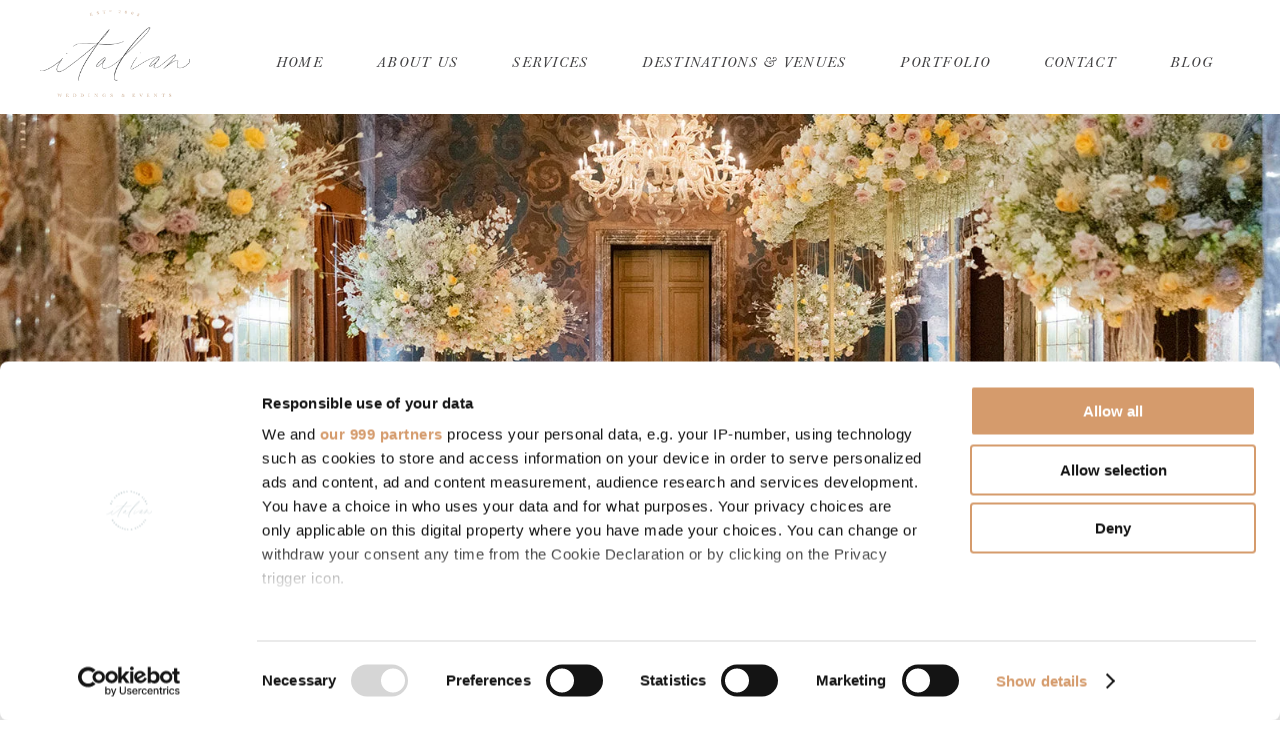

--- FILE ---
content_type: text/html; charset=UTF-8
request_url: https://italianweddingsandevents.com/portfolio/
body_size: 21317
content:
<!doctype html>
<html lang="en-US" class="no-js"><!--<![endif]-->

	<head>
		<!-- Google Tag Manager -->
		<script>(function(w,d,s,l,i){w[l]=w[l]||[];w[l].push({'gtm.start':
		new Date().getTime(),event:'gtm.js'});var f=d.getElementsByTagName(s)[0],
		j=d.createElement(s),dl=l!='dataLayer'?'&l='+l:'';j.async=true;j.src=
		'https://www.googletagmanager.com/gtm.js?id='+i+dl;f.parentNode.insertBefore(j,f);
		})(window,document,'script','dataLayer','GTM-5BPHR94C');</script>
		<!-- End Google Tag Manager -->
		<meta charset="utf-8">
		<meta http-equiv="X-UA-Compatible" content="IE=edge">
				<meta name="HandheldFriendly" content="True">
		<meta name="MobileOptimized" content="320">
		<meta name="viewport" content="width=device-width, initial-scale=1"/>
				<link rel="apple-touch-icon" href="https://italianweddingsandevents.com/wp-content/themes/genesis/library/images/apple-touch-icon.png">
		<link rel="icon" href="https://italianweddingsandevents.com/wp-content/themes/genesis/favicon.png">
		<meta name="msapplication-TileColor" content="#f01d4f">
		<meta name="msapplication-TileImage" content="https://italianweddingsandevents.com/wp-content/themes/genesis/library/images/win8-tile-icon.png">
        <meta name="theme-color" content="#121212">
		<link rel="pingback" href="https://italianweddingsandevents.com/xmlrpc.php">
		<script defer src="https://use.fontawesome.com/releases/v5.0.9/js/all.js" integrity="sha384-8iPTk2s/jMVj81dnzb/iFR2sdA7u06vHJyyLlAd4snFpCl/SnyUjRrbdJsw1pGIl" crossorigin="anonymous"></script>
<!--		<link rel="stylesheet" href="https://use.typekit.net/hcr6zud.css"> -->
		<link rel="stylesheet" href="https://use.typekit.net/trj4tps.css">
		<link href="https://fonts.googleapis.com/css?family=Open+Sans:300,400,600" rel="stylesheet">
		<meta name='robots' content='index, follow, max-image-preview:large, max-snippet:-1, max-video-preview:-1' />
	<style>img:is([sizes="auto" i], [sizes^="auto," i]) { contain-intrinsic-size: 3000px 1500px }</style>
	
	<!-- This site is optimized with the Yoast SEO plugin v26.8 - https://yoast.com/product/yoast-seo-wordpress/ -->
	<title>Portfolio Archive - Italian Weddings and Events</title>
	<link rel="canonical" href="https://italianweddingsandevents.com/portfolio/" />
	<meta property="og:locale" content="en_US" />
	<meta property="og:type" content="website" />
	<meta property="og:title" content="Portfolio Archive - Italian Weddings and Events" />
	<meta property="og:url" content="https://italianweddingsandevents.com/portfolio/" />
	<meta property="og:site_name" content="Italian Weddings and Events" />
	<meta name="twitter:card" content="summary_large_image" />
	<meta name="twitter:site" content="@weddingsitaly4u" />
	<script type="application/ld+json" class="yoast-schema-graph">{"@context":"https://schema.org","@graph":[{"@type":"CollectionPage","@id":"https://italianweddingsandevents.com/portfolio/","url":"https://italianweddingsandevents.com/portfolio/","name":"Portfolio Archive - Italian Weddings and Events","isPartOf":{"@id":"https://italianweddingsandevents.com/#website"},"breadcrumb":{"@id":"https://italianweddingsandevents.com/portfolio/#breadcrumb"},"inLanguage":"en-US"},{"@type":"BreadcrumbList","@id":"https://italianweddingsandevents.com/portfolio/#breadcrumb","itemListElement":[{"@type":"ListItem","position":1,"name":"Home","item":"https://italianweddingsandevents.com/"},{"@type":"ListItem","position":2,"name":"Portfolio"}]},{"@type":"WebSite","@id":"https://italianweddingsandevents.com/#website","url":"https://italianweddingsandevents.com/","name":"Italian Weddings and Events","description":"Luxury Destination Wedding &amp; Event Planning Firm","publisher":{"@id":"https://italianweddingsandevents.com/#organization"},"potentialAction":[{"@type":"SearchAction","target":{"@type":"EntryPoint","urlTemplate":"https://italianweddingsandevents.com/?s={search_term_string}"},"query-input":{"@type":"PropertyValueSpecification","valueRequired":true,"valueName":"search_term_string"}}],"inLanguage":"en-US"},{"@type":"Organization","@id":"https://italianweddingsandevents.com/#organization","name":"Italian Weddings and Events","url":"https://italianweddingsandevents.com/","logo":{"@type":"ImageObject","inLanguage":"en-US","@id":"https://italianweddingsandevents.com/#/schema/logo/image/","url":"https://italianweddingsandevents.com/wp-content/uploads/2020/10/logo@2x.png","contentUrl":"https://italianweddingsandevents.com/wp-content/uploads/2020/10/logo@2x.png","width":2125,"height":2084,"caption":"Italian Weddings and Events"},"image":{"@id":"https://italianweddingsandevents.com/#/schema/logo/image/"},"sameAs":["https://www.facebook.com/italianweddingsandevents","https://x.com/weddingsitaly4u","https://www.instagram.com/italianweddingsandevents/"]}]}</script>
	<!-- / Yoast SEO plugin. -->


<link rel='dns-prefetch' href='//cdn.jsdelivr.net' />
<link rel='dns-prefetch' href='//unpkg.com' />
<link rel='dns-prefetch' href='//www.googletagmanager.com' />
<link rel='dns-prefetch' href='//stats.wp.com' />
<link rel="alternate" type="application/rss+xml" title="Italian Weddings and Events &raquo; Feed" href="https://italianweddingsandevents.com/feed/" />
<link rel="alternate" type="application/rss+xml" title="Italian Weddings and Events &raquo; Comments Feed" href="https://italianweddingsandevents.com/comments/feed/" />
<link rel="alternate" type="application/rss+xml" title="Italian Weddings and Events &raquo; Portfolio Feed" href="https://italianweddingsandevents.com/portfolio/feed/" />
<script type="text/javascript">
/* <![CDATA[ */
window._wpemojiSettings = {"baseUrl":"https:\/\/s.w.org\/images\/core\/emoji\/16.0.1\/72x72\/","ext":".png","svgUrl":"https:\/\/s.w.org\/images\/core\/emoji\/16.0.1\/svg\/","svgExt":".svg","source":{"concatemoji":"https:\/\/italianweddingsandevents.com\/wp-includes\/js\/wp-emoji-release.min.js?ver=6.8.3"}};
/*! This file is auto-generated */
!function(s,n){var o,i,e;function c(e){try{var t={supportTests:e,timestamp:(new Date).valueOf()};sessionStorage.setItem(o,JSON.stringify(t))}catch(e){}}function p(e,t,n){e.clearRect(0,0,e.canvas.width,e.canvas.height),e.fillText(t,0,0);var t=new Uint32Array(e.getImageData(0,0,e.canvas.width,e.canvas.height).data),a=(e.clearRect(0,0,e.canvas.width,e.canvas.height),e.fillText(n,0,0),new Uint32Array(e.getImageData(0,0,e.canvas.width,e.canvas.height).data));return t.every(function(e,t){return e===a[t]})}function u(e,t){e.clearRect(0,0,e.canvas.width,e.canvas.height),e.fillText(t,0,0);for(var n=e.getImageData(16,16,1,1),a=0;a<n.data.length;a++)if(0!==n.data[a])return!1;return!0}function f(e,t,n,a){switch(t){case"flag":return n(e,"\ud83c\udff3\ufe0f\u200d\u26a7\ufe0f","\ud83c\udff3\ufe0f\u200b\u26a7\ufe0f")?!1:!n(e,"\ud83c\udde8\ud83c\uddf6","\ud83c\udde8\u200b\ud83c\uddf6")&&!n(e,"\ud83c\udff4\udb40\udc67\udb40\udc62\udb40\udc65\udb40\udc6e\udb40\udc67\udb40\udc7f","\ud83c\udff4\u200b\udb40\udc67\u200b\udb40\udc62\u200b\udb40\udc65\u200b\udb40\udc6e\u200b\udb40\udc67\u200b\udb40\udc7f");case"emoji":return!a(e,"\ud83e\udedf")}return!1}function g(e,t,n,a){var r="undefined"!=typeof WorkerGlobalScope&&self instanceof WorkerGlobalScope?new OffscreenCanvas(300,150):s.createElement("canvas"),o=r.getContext("2d",{willReadFrequently:!0}),i=(o.textBaseline="top",o.font="600 32px Arial",{});return e.forEach(function(e){i[e]=t(o,e,n,a)}),i}function t(e){var t=s.createElement("script");t.src=e,t.defer=!0,s.head.appendChild(t)}"undefined"!=typeof Promise&&(o="wpEmojiSettingsSupports",i=["flag","emoji"],n.supports={everything:!0,everythingExceptFlag:!0},e=new Promise(function(e){s.addEventListener("DOMContentLoaded",e,{once:!0})}),new Promise(function(t){var n=function(){try{var e=JSON.parse(sessionStorage.getItem(o));if("object"==typeof e&&"number"==typeof e.timestamp&&(new Date).valueOf()<e.timestamp+604800&&"object"==typeof e.supportTests)return e.supportTests}catch(e){}return null}();if(!n){if("undefined"!=typeof Worker&&"undefined"!=typeof OffscreenCanvas&&"undefined"!=typeof URL&&URL.createObjectURL&&"undefined"!=typeof Blob)try{var e="postMessage("+g.toString()+"("+[JSON.stringify(i),f.toString(),p.toString(),u.toString()].join(",")+"));",a=new Blob([e],{type:"text/javascript"}),r=new Worker(URL.createObjectURL(a),{name:"wpTestEmojiSupports"});return void(r.onmessage=function(e){c(n=e.data),r.terminate(),t(n)})}catch(e){}c(n=g(i,f,p,u))}t(n)}).then(function(e){for(var t in e)n.supports[t]=e[t],n.supports.everything=n.supports.everything&&n.supports[t],"flag"!==t&&(n.supports.everythingExceptFlag=n.supports.everythingExceptFlag&&n.supports[t]);n.supports.everythingExceptFlag=n.supports.everythingExceptFlag&&!n.supports.flag,n.DOMReady=!1,n.readyCallback=function(){n.DOMReady=!0}}).then(function(){return e}).then(function(){var e;n.supports.everything||(n.readyCallback(),(e=n.source||{}).concatemoji?t(e.concatemoji):e.wpemoji&&e.twemoji&&(t(e.twemoji),t(e.wpemoji)))}))}((window,document),window._wpemojiSettings);
/* ]]> */
</script>
<style id='wp-emoji-styles-inline-css' type='text/css'>

	img.wp-smiley, img.emoji {
		display: inline !important;
		border: none !important;
		box-shadow: none !important;
		height: 1em !important;
		width: 1em !important;
		margin: 0 0.07em !important;
		vertical-align: -0.1em !important;
		background: none !important;
		padding: 0 !important;
	}
</style>
<link rel='stylesheet' id='wp-block-library-css' href='https://italianweddingsandevents.com/wp-includes/css/dist/block-library/style.min.css?ver=6.8.3' type='text/css' media='all' />
<style id='classic-theme-styles-inline-css' type='text/css'>
/*! This file is auto-generated */
.wp-block-button__link{color:#fff;background-color:#32373c;border-radius:9999px;box-shadow:none;text-decoration:none;padding:calc(.667em + 2px) calc(1.333em + 2px);font-size:1.125em}.wp-block-file__button{background:#32373c;color:#fff;text-decoration:none}
</style>
<link rel='stylesheet' id='mediaelement-css' href='https://italianweddingsandevents.com/wp-includes/js/mediaelement/mediaelementplayer-legacy.min.css?ver=4.2.17' type='text/css' media='all' />
<link rel='stylesheet' id='wp-mediaelement-css' href='https://italianweddingsandevents.com/wp-includes/js/mediaelement/wp-mediaelement.min.css?ver=6.8.3' type='text/css' media='all' />
<style id='jetpack-sharing-buttons-style-inline-css' type='text/css'>
.jetpack-sharing-buttons__services-list{display:flex;flex-direction:row;flex-wrap:wrap;gap:0;list-style-type:none;margin:5px;padding:0}.jetpack-sharing-buttons__services-list.has-small-icon-size{font-size:12px}.jetpack-sharing-buttons__services-list.has-normal-icon-size{font-size:16px}.jetpack-sharing-buttons__services-list.has-large-icon-size{font-size:24px}.jetpack-sharing-buttons__services-list.has-huge-icon-size{font-size:36px}@media print{.jetpack-sharing-buttons__services-list{display:none!important}}.editor-styles-wrapper .wp-block-jetpack-sharing-buttons{gap:0;padding-inline-start:0}ul.jetpack-sharing-buttons__services-list.has-background{padding:1.25em 2.375em}
</style>
<style id='joinchat-button-style-inline-css' type='text/css'>
.wp-block-joinchat-button{border:none!important;text-align:center}.wp-block-joinchat-button figure{display:table;margin:0 auto;padding:0}.wp-block-joinchat-button figcaption{font:normal normal 400 .6em/2em var(--wp--preset--font-family--system-font,sans-serif);margin:0;padding:0}.wp-block-joinchat-button .joinchat-button__qr{background-color:#fff;border:6px solid #25d366;border-radius:30px;box-sizing:content-box;display:block;height:200px;margin:auto;overflow:hidden;padding:10px;width:200px}.wp-block-joinchat-button .joinchat-button__qr canvas,.wp-block-joinchat-button .joinchat-button__qr img{display:block;margin:auto}.wp-block-joinchat-button .joinchat-button__link{align-items:center;background-color:#25d366;border:6px solid #25d366;border-radius:30px;display:inline-flex;flex-flow:row nowrap;justify-content:center;line-height:1.25em;margin:0 auto;text-decoration:none}.wp-block-joinchat-button .joinchat-button__link:before{background:transparent var(--joinchat-ico) no-repeat center;background-size:100%;content:"";display:block;height:1.5em;margin:-.75em .75em -.75em 0;width:1.5em}.wp-block-joinchat-button figure+.joinchat-button__link{margin-top:10px}@media (orientation:landscape)and (min-height:481px),(orientation:portrait)and (min-width:481px){.wp-block-joinchat-button.joinchat-button--qr-only figure+.joinchat-button__link{display:none}}@media (max-width:480px),(orientation:landscape)and (max-height:480px){.wp-block-joinchat-button figure{display:none}}

</style>
<style id='global-styles-inline-css' type='text/css'>
:root{--wp--preset--aspect-ratio--square: 1;--wp--preset--aspect-ratio--4-3: 4/3;--wp--preset--aspect-ratio--3-4: 3/4;--wp--preset--aspect-ratio--3-2: 3/2;--wp--preset--aspect-ratio--2-3: 2/3;--wp--preset--aspect-ratio--16-9: 16/9;--wp--preset--aspect-ratio--9-16: 9/16;--wp--preset--color--black: #000000;--wp--preset--color--cyan-bluish-gray: #abb8c3;--wp--preset--color--white: #ffffff;--wp--preset--color--pale-pink: #f78da7;--wp--preset--color--vivid-red: #cf2e2e;--wp--preset--color--luminous-vivid-orange: #ff6900;--wp--preset--color--luminous-vivid-amber: #fcb900;--wp--preset--color--light-green-cyan: #7bdcb5;--wp--preset--color--vivid-green-cyan: #00d084;--wp--preset--color--pale-cyan-blue: #8ed1fc;--wp--preset--color--vivid-cyan-blue: #0693e3;--wp--preset--color--vivid-purple: #9b51e0;--wp--preset--gradient--vivid-cyan-blue-to-vivid-purple: linear-gradient(135deg,rgba(6,147,227,1) 0%,rgb(155,81,224) 100%);--wp--preset--gradient--light-green-cyan-to-vivid-green-cyan: linear-gradient(135deg,rgb(122,220,180) 0%,rgb(0,208,130) 100%);--wp--preset--gradient--luminous-vivid-amber-to-luminous-vivid-orange: linear-gradient(135deg,rgba(252,185,0,1) 0%,rgba(255,105,0,1) 100%);--wp--preset--gradient--luminous-vivid-orange-to-vivid-red: linear-gradient(135deg,rgba(255,105,0,1) 0%,rgb(207,46,46) 100%);--wp--preset--gradient--very-light-gray-to-cyan-bluish-gray: linear-gradient(135deg,rgb(238,238,238) 0%,rgb(169,184,195) 100%);--wp--preset--gradient--cool-to-warm-spectrum: linear-gradient(135deg,rgb(74,234,220) 0%,rgb(151,120,209) 20%,rgb(207,42,186) 40%,rgb(238,44,130) 60%,rgb(251,105,98) 80%,rgb(254,248,76) 100%);--wp--preset--gradient--blush-light-purple: linear-gradient(135deg,rgb(255,206,236) 0%,rgb(152,150,240) 100%);--wp--preset--gradient--blush-bordeaux: linear-gradient(135deg,rgb(254,205,165) 0%,rgb(254,45,45) 50%,rgb(107,0,62) 100%);--wp--preset--gradient--luminous-dusk: linear-gradient(135deg,rgb(255,203,112) 0%,rgb(199,81,192) 50%,rgb(65,88,208) 100%);--wp--preset--gradient--pale-ocean: linear-gradient(135deg,rgb(255,245,203) 0%,rgb(182,227,212) 50%,rgb(51,167,181) 100%);--wp--preset--gradient--electric-grass: linear-gradient(135deg,rgb(202,248,128) 0%,rgb(113,206,126) 100%);--wp--preset--gradient--midnight: linear-gradient(135deg,rgb(2,3,129) 0%,rgb(40,116,252) 100%);--wp--preset--font-size--small: 13px;--wp--preset--font-size--medium: 20px;--wp--preset--font-size--large: 36px;--wp--preset--font-size--x-large: 42px;--wp--preset--spacing--20: 0.44rem;--wp--preset--spacing--30: 0.67rem;--wp--preset--spacing--40: 1rem;--wp--preset--spacing--50: 1.5rem;--wp--preset--spacing--60: 2.25rem;--wp--preset--spacing--70: 3.38rem;--wp--preset--spacing--80: 5.06rem;--wp--preset--shadow--natural: 6px 6px 9px rgba(0, 0, 0, 0.2);--wp--preset--shadow--deep: 12px 12px 50px rgba(0, 0, 0, 0.4);--wp--preset--shadow--sharp: 6px 6px 0px rgba(0, 0, 0, 0.2);--wp--preset--shadow--outlined: 6px 6px 0px -3px rgba(255, 255, 255, 1), 6px 6px rgba(0, 0, 0, 1);--wp--preset--shadow--crisp: 6px 6px 0px rgba(0, 0, 0, 1);}:where(.is-layout-flex){gap: 0.5em;}:where(.is-layout-grid){gap: 0.5em;}body .is-layout-flex{display: flex;}.is-layout-flex{flex-wrap: wrap;align-items: center;}.is-layout-flex > :is(*, div){margin: 0;}body .is-layout-grid{display: grid;}.is-layout-grid > :is(*, div){margin: 0;}:where(.wp-block-columns.is-layout-flex){gap: 2em;}:where(.wp-block-columns.is-layout-grid){gap: 2em;}:where(.wp-block-post-template.is-layout-flex){gap: 1.25em;}:where(.wp-block-post-template.is-layout-grid){gap: 1.25em;}.has-black-color{color: var(--wp--preset--color--black) !important;}.has-cyan-bluish-gray-color{color: var(--wp--preset--color--cyan-bluish-gray) !important;}.has-white-color{color: var(--wp--preset--color--white) !important;}.has-pale-pink-color{color: var(--wp--preset--color--pale-pink) !important;}.has-vivid-red-color{color: var(--wp--preset--color--vivid-red) !important;}.has-luminous-vivid-orange-color{color: var(--wp--preset--color--luminous-vivid-orange) !important;}.has-luminous-vivid-amber-color{color: var(--wp--preset--color--luminous-vivid-amber) !important;}.has-light-green-cyan-color{color: var(--wp--preset--color--light-green-cyan) !important;}.has-vivid-green-cyan-color{color: var(--wp--preset--color--vivid-green-cyan) !important;}.has-pale-cyan-blue-color{color: var(--wp--preset--color--pale-cyan-blue) !important;}.has-vivid-cyan-blue-color{color: var(--wp--preset--color--vivid-cyan-blue) !important;}.has-vivid-purple-color{color: var(--wp--preset--color--vivid-purple) !important;}.has-black-background-color{background-color: var(--wp--preset--color--black) !important;}.has-cyan-bluish-gray-background-color{background-color: var(--wp--preset--color--cyan-bluish-gray) !important;}.has-white-background-color{background-color: var(--wp--preset--color--white) !important;}.has-pale-pink-background-color{background-color: var(--wp--preset--color--pale-pink) !important;}.has-vivid-red-background-color{background-color: var(--wp--preset--color--vivid-red) !important;}.has-luminous-vivid-orange-background-color{background-color: var(--wp--preset--color--luminous-vivid-orange) !important;}.has-luminous-vivid-amber-background-color{background-color: var(--wp--preset--color--luminous-vivid-amber) !important;}.has-light-green-cyan-background-color{background-color: var(--wp--preset--color--light-green-cyan) !important;}.has-vivid-green-cyan-background-color{background-color: var(--wp--preset--color--vivid-green-cyan) !important;}.has-pale-cyan-blue-background-color{background-color: var(--wp--preset--color--pale-cyan-blue) !important;}.has-vivid-cyan-blue-background-color{background-color: var(--wp--preset--color--vivid-cyan-blue) !important;}.has-vivid-purple-background-color{background-color: var(--wp--preset--color--vivid-purple) !important;}.has-black-border-color{border-color: var(--wp--preset--color--black) !important;}.has-cyan-bluish-gray-border-color{border-color: var(--wp--preset--color--cyan-bluish-gray) !important;}.has-white-border-color{border-color: var(--wp--preset--color--white) !important;}.has-pale-pink-border-color{border-color: var(--wp--preset--color--pale-pink) !important;}.has-vivid-red-border-color{border-color: var(--wp--preset--color--vivid-red) !important;}.has-luminous-vivid-orange-border-color{border-color: var(--wp--preset--color--luminous-vivid-orange) !important;}.has-luminous-vivid-amber-border-color{border-color: var(--wp--preset--color--luminous-vivid-amber) !important;}.has-light-green-cyan-border-color{border-color: var(--wp--preset--color--light-green-cyan) !important;}.has-vivid-green-cyan-border-color{border-color: var(--wp--preset--color--vivid-green-cyan) !important;}.has-pale-cyan-blue-border-color{border-color: var(--wp--preset--color--pale-cyan-blue) !important;}.has-vivid-cyan-blue-border-color{border-color: var(--wp--preset--color--vivid-cyan-blue) !important;}.has-vivid-purple-border-color{border-color: var(--wp--preset--color--vivid-purple) !important;}.has-vivid-cyan-blue-to-vivid-purple-gradient-background{background: var(--wp--preset--gradient--vivid-cyan-blue-to-vivid-purple) !important;}.has-light-green-cyan-to-vivid-green-cyan-gradient-background{background: var(--wp--preset--gradient--light-green-cyan-to-vivid-green-cyan) !important;}.has-luminous-vivid-amber-to-luminous-vivid-orange-gradient-background{background: var(--wp--preset--gradient--luminous-vivid-amber-to-luminous-vivid-orange) !important;}.has-luminous-vivid-orange-to-vivid-red-gradient-background{background: var(--wp--preset--gradient--luminous-vivid-orange-to-vivid-red) !important;}.has-very-light-gray-to-cyan-bluish-gray-gradient-background{background: var(--wp--preset--gradient--very-light-gray-to-cyan-bluish-gray) !important;}.has-cool-to-warm-spectrum-gradient-background{background: var(--wp--preset--gradient--cool-to-warm-spectrum) !important;}.has-blush-light-purple-gradient-background{background: var(--wp--preset--gradient--blush-light-purple) !important;}.has-blush-bordeaux-gradient-background{background: var(--wp--preset--gradient--blush-bordeaux) !important;}.has-luminous-dusk-gradient-background{background: var(--wp--preset--gradient--luminous-dusk) !important;}.has-pale-ocean-gradient-background{background: var(--wp--preset--gradient--pale-ocean) !important;}.has-electric-grass-gradient-background{background: var(--wp--preset--gradient--electric-grass) !important;}.has-midnight-gradient-background{background: var(--wp--preset--gradient--midnight) !important;}.has-small-font-size{font-size: var(--wp--preset--font-size--small) !important;}.has-medium-font-size{font-size: var(--wp--preset--font-size--medium) !important;}.has-large-font-size{font-size: var(--wp--preset--font-size--large) !important;}.has-x-large-font-size{font-size: var(--wp--preset--font-size--x-large) !important;}
:where(.wp-block-post-template.is-layout-flex){gap: 1.25em;}:where(.wp-block-post-template.is-layout-grid){gap: 1.25em;}
:where(.wp-block-columns.is-layout-flex){gap: 2em;}:where(.wp-block-columns.is-layout-grid){gap: 2em;}
:root :where(.wp-block-pullquote){font-size: 1.5em;line-height: 1.6;}
</style>
<link rel='stylesheet' id='esg-plugin-settings-css' href='https://italianweddingsandevents.com/wp-content/plugins/essential-grid/public/assets/css/settings.css?ver=3.0.12' type='text/css' media='all' />
<link rel='stylesheet' id='jpibfi-style-css' href='https://italianweddingsandevents.com/wp-content/plugins/jquery-pin-it-button-for-images/css/client.css?ver=3.0.6' type='text/css' media='all' />
<style id='responsive-menu-inline-css' type='text/css'>
/** This file is major component of this plugin so please don't try to edit here. */
#rmp_menu_trigger-1526 {
  width: 55px;
  height: 55px;
  position: fixed;
  top: 15px;
  border-radius: 5px;
  display: none;
  text-decoration: none;
  right: 5%;
  background: transparent;
  transition: transform 0.5s, background-color 0.5s;
}
#rmp_menu_trigger-1526 .rmp-trigger-box {
  width: 30px;
  color: #414042;
}
#rmp_menu_trigger-1526 .rmp-trigger-icon-active, #rmp_menu_trigger-1526 .rmp-trigger-text-open {
  display: none;
}
#rmp_menu_trigger-1526.is-active .rmp-trigger-icon-active, #rmp_menu_trigger-1526.is-active .rmp-trigger-text-open {
  display: inline;
}
#rmp_menu_trigger-1526.is-active .rmp-trigger-icon-inactive, #rmp_menu_trigger-1526.is-active .rmp-trigger-text {
  display: none;
}
#rmp_menu_trigger-1526 .rmp-trigger-label {
  color: #414042;
  pointer-events: none;
  line-height: 13px;
  font-family: baskerville-urw;
  font-size: 14px;
  display: inline;
  text-transform: inherit;
}
#rmp_menu_trigger-1526 .rmp-trigger-label.rmp-trigger-label-top {
  display: block;
  margin-bottom: 12px;
}
#rmp_menu_trigger-1526 .rmp-trigger-label.rmp-trigger-label-bottom {
  display: block;
  margin-top: 12px;
}
#rmp_menu_trigger-1526 .responsive-menu-pro-inner {
  display: block;
}
#rmp_menu_trigger-1526 .rmp-trigger-icon-inactive .rmp-font-icon {
  color: #414042;
}
#rmp_menu_trigger-1526 .responsive-menu-pro-inner, #rmp_menu_trigger-1526 .responsive-menu-pro-inner::before, #rmp_menu_trigger-1526 .responsive-menu-pro-inner::after {
  width: 30px;
  height: 3px;
  background-color: #414042;
  border-radius: 4px;
  position: absolute;
}
#rmp_menu_trigger-1526 .rmp-trigger-icon-active .rmp-font-icon {
  color: #414042;
}
#rmp_menu_trigger-1526.is-active .responsive-menu-pro-inner, #rmp_menu_trigger-1526.is-active .responsive-menu-pro-inner::before, #rmp_menu_trigger-1526.is-active .responsive-menu-pro-inner::after {
  background-color: #414042;
}
#rmp_menu_trigger-1526:hover .rmp-trigger-icon-inactive .rmp-font-icon {
  color: #414042;
}
#rmp_menu_trigger-1526:not(.is-active):hover .responsive-menu-pro-inner, #rmp_menu_trigger-1526:not(.is-active):hover .responsive-menu-pro-inner::before, #rmp_menu_trigger-1526:not(.is-active):hover .responsive-menu-pro-inner::after {
  background-color: #414042;
}
#rmp_menu_trigger-1526 .responsive-menu-pro-inner::before {
  top: 20px;
}
#rmp_menu_trigger-1526 .responsive-menu-pro-inner::after {
  bottom: 20px;
}
#rmp_menu_trigger-1526.is-active .responsive-menu-pro-inner::after {
  bottom: 0;
}
/* Hamburger menu styling */
@media screen and (max-width: 80000px) {
  /** Menu Title Style */
  /** Menu Additional Content Style */
  #rmp_menu_trigger-1526 {
    display: block;
  }
  #rmp-container-1526 {
    position: fixed;
    top: 0;
    margin: 0;
    transition: transform 0.5s;
    overflow: auto;
    display: block;
    width: 100%;
    background-color: #ffffff;
    background-image: url("");
    height: 100%;
    left: 0;
    padding-top: 0px;
    padding-left: 0px;
    padding-bottom: 0px;
    padding-right: 0px;
  }
  #rmp-menu-wrap-1526 {
    padding-top: 0px;
    padding-left: 0px;
    padding-bottom: 0px;
    padding-right: 0px;
    background-color: #ffffff;
  }
  #rmp-menu-wrap-1526 .rmp-menu, #rmp-menu-wrap-1526 .rmp-submenu {
    width: 100%;
    box-sizing: border-box;
    margin: 0;
    padding: 0;
  }
  #rmp-menu-wrap-1526 .rmp-submenu-depth-1 .rmp-menu-item-link {
    padding-left: "%";
  }
  #rmp-menu-wrap-1526 .rmp-submenu.rmp-submenu-open {
    display: block;
  }
  #rmp-menu-wrap-1526 .rmp-menu-item {
    width: 100%;
    list-style: none;
    margin: 0;
  }
  #rmp-menu-wrap-1526 .rmp-menu-item-link {
    height: 20px;
    line-height: 30px;
    font-size: 15px;
    border-bottom: 1px solid #ffffff;
    font-family: inherit;
    color: #000000;
    text-align: center;
    background-color: #ffffff;
    font-weight: normal;
    letter-spacing: 0px;
    display: block;
    box-sizing: border-box;
    width: 100%;
    text-decoration: none;
    position: relative;
    overflow: hidden;
    transition: background-color 0.5s, border-color 0.5s, 0.5s;
    word-wrap: break-word;
    height: auto;
    padding: 0 "%";
    padding-right: 41px;
  }
  #rmp-menu-wrap-1526 .rmp-menu-item-link:after, #rmp-menu-wrap-1526 .rmp-menu-item-link:before {
    display: none;
  }
  #rmp-menu-wrap-1526 .rmp-menu-item-link:hover, #rmp-menu-wrap-1526 .rmp-menu-item-link:focus {
    color: #000000;
    border-color: #ffffff;
    background-color: #ffffff;
  }
  #rmp-menu-wrap-1526 .rmp-menu-item-link:focus {
    outline: none;
    border-color: unset;
    box-shadow: unset;
  }
  #rmp-menu-wrap-1526 .rmp-menu-item-link .rmp-font-icon {
    height: 20px;
    line-height: 30px;
    margin-right: 10px;
    font-size: 15px;
  }
  #rmp-menu-wrap-1526 .rmp-menu-current-item .rmp-menu-item-link {
    color: #000000;
    border-color: #ffffff;
    background-color: #ffffff;
  }
  #rmp-menu-wrap-1526 .rmp-menu-current-item .rmp-menu-item-link:hover, #rmp-menu-wrap-1526 .rmp-menu-current-item .rmp-menu-item-link:focus {
    color: #000000;
    border-color: #ffffff;
    background-color: #ffffff;
  }
  #rmp-menu-wrap-1526 .rmp-menu-subarrow {
    position: absolute;
    top: 0;
    bottom: 0;
    text-align: center;
    overflow: hidden;
    background-size: cover;
    overflow: hidden;
    right: 0;
    border-left-style: solid;
    border-left-color: rgba(33, 33, 33, 0);
    border-left-width: 1px;
    height: 32px;
    width: 31px;
    color: #ffffff;
    background-color: #d59b6c;
  }
  #rmp-menu-wrap-1526 .rmp-menu-subarrow svg {
    fill: #ffffff;
  }
  #rmp-menu-wrap-1526 .rmp-menu-subarrow:hover {
    color: #ffffff;
    border-color: rgba(63, 63, 63, 0);
    background-color: #d59b6c;
  }
  #rmp-menu-wrap-1526 .rmp-menu-subarrow:hover svg {
    fill: #ffffff;
  }
  #rmp-menu-wrap-1526 .rmp-menu-subarrow .rmp-font-icon {
    margin-right: unset;
  }
  #rmp-menu-wrap-1526 .rmp-menu-subarrow * {
    vertical-align: middle;
    line-height: 32px;
  }
  #rmp-menu-wrap-1526 .rmp-menu-subarrow-active {
    display: block;
    background-size: cover;
    color: #ffffff;
    border-color: rgba(33, 33, 33, 0);
    background-color: #d59b6c;
  }
  #rmp-menu-wrap-1526 .rmp-menu-subarrow-active svg {
    fill: #ffffff;
  }
  #rmp-menu-wrap-1526 .rmp-menu-subarrow-active:hover {
    color: #ffffff;
    border-color: rgba(63, 63, 63, 0);
    background-color: #d59b6c;
  }
  #rmp-menu-wrap-1526 .rmp-menu-subarrow-active:hover svg {
    fill: #ffffff;
  }
  #rmp-menu-wrap-1526 .rmp-submenu {
    display: none;
  }
  #rmp-menu-wrap-1526 .rmp-submenu .rmp-menu-item-link {
    height: 40px;
    line-height: 40px;
    letter-spacing: 0px;
    font-size: 12px;
    border-bottom: 1px solid #212121;
    font-family: inherit;
    font-weight: normal;
    color: #ffffff;
    text-align: center;
    background-color: #ffffff;
  }
  #rmp-menu-wrap-1526 .rmp-submenu .rmp-menu-item-link:hover, #rmp-menu-wrap-1526 .rmp-submenu .rmp-menu-item-link:focus {
    color: #ffffff;
    border-color: #212121;
    background-color: #ffffff;
  }
  #rmp-menu-wrap-1526 .rmp-submenu .rmp-menu-current-item .rmp-menu-item-link {
    color: #ffffff;
    border-color: #212121;
    background-color: #ffffff;
  }
  #rmp-menu-wrap-1526 .rmp-submenu .rmp-menu-current-item .rmp-menu-item-link:hover, #rmp-menu-wrap-1526 .rmp-submenu .rmp-menu-current-item .rmp-menu-item-link:focus {
    color: #ffffff;
    border-color: #3f3f3f;
    background-color: #3f3f3f;
  }
  #rmp-menu-wrap-1526 .rmp-submenu .rmp-menu-subarrow {
    right: 0;
    border-right: unset;
    border-left-style: solid;
    border-left-color: #1d4354;
    border-left-width: 0px;
    height: 39px;
    line-height: 39px;
    width: 40px;
    color: #fff;
    background-color: inherit;
  }
  #rmp-menu-wrap-1526 .rmp-submenu .rmp-menu-subarrow:hover {
    color: #fff;
    border-color: #3f3f3f;
    background-color: inherit;
  }
  #rmp-menu-wrap-1526 .rmp-submenu .rmp-menu-subarrow-active {
    color: #fff;
    border-color: #1d4354;
    background-color: inherit;
  }
  #rmp-menu-wrap-1526 .rmp-submenu .rmp-menu-subarrow-active:hover {
    color: #fff;
    border-color: #3f3f3f;
    background-color: inherit;
  }
  #rmp-menu-wrap-1526 .rmp-menu-item-description {
    margin: 0;
    padding: 5px "%";
    opacity: 0.8;
    color: #000000;
  }
  #rmp-search-box-1526 {
    display: block;
    padding-top: 0px;
    padding-left: 5%;
    padding-bottom: 0px;
    padding-right: 5%;
  }
  #rmp-search-box-1526 .rmp-search-form {
    margin: 0;
  }
  #rmp-search-box-1526 .rmp-search-box {
    background: #ffffff;
    border: 1px solid #dadada;
    color: #333333;
    width: 100%;
    padding: 0 5%;
    border-radius: 30px;
    height: 45px;
    -webkit-appearance: none;
  }
  #rmp-search-box-1526 .rmp-search-box::placeholder {
    color: #c7c7cd;
  }
  #rmp-search-box-1526 .rmp-search-box:focus {
    background-color: #ffffff;
    outline: 2px solid #dadada;
    color: #333333;
  }
  #rmp-menu-title-1526 {
    background-color: inherit;
    color: #ffffff;
    text-align: center;
    font-size: 13px;
    padding-top: 10%;
    padding-left: 0px;
    padding-bottom: 0px;
    padding-right: 0px;
    font-weight: 400;
    transition: background-color 0.5s, border-color 0.5s, color 0.5s;
  }
  #rmp-menu-title-1526:hover {
    background-color: inherit;
    color: #ffffff;
  }
  #rmp-menu-title-1526 > .rmp-menu-title-link {
    color: #ffffff;
    width: 100%;
    background-color: unset;
    text-decoration: none;
  }
  #rmp-menu-title-1526 > .rmp-menu-title-link:hover {
    color: #ffffff;
  }
  #rmp-menu-title-1526 .rmp-font-icon {
    font-size: 13px;
  }
  #rmp-menu-title-1526 .rmp-menu-title-image {
    width: 8%;
  }
  #rmp-menu-additional-content-1526 {
    padding-top: 0px;
    padding-left: 5%;
    padding-bottom: 0px;
    padding-right: 5%;
    color: #ffffff;
    text-align: center;
    font-size: 16px;
  }
}
/**
This file contents common styling of menus.
*/
.rmp-container {
  display: none;
  visibility: visible;
  padding: 0px 0px 0px 0px;
  z-index: 99998;
  transition: all 0.3s;
  /** Scrolling bar in menu setting box **/
}
.rmp-container.rmp-fade-top, .rmp-container.rmp-fade-left, .rmp-container.rmp-fade-right, .rmp-container.rmp-fade-bottom {
  display: none;
}
.rmp-container.rmp-slide-left, .rmp-container.rmp-push-left {
  transform: translateX(-100%);
  -ms-transform: translateX(-100%);
  -webkit-transform: translateX(-100%);
  -moz-transform: translateX(-100%);
}
.rmp-container.rmp-slide-left.rmp-menu-open, .rmp-container.rmp-push-left.rmp-menu-open {
  transform: translateX(0);
  -ms-transform: translateX(0);
  -webkit-transform: translateX(0);
  -moz-transform: translateX(0);
}
.rmp-container.rmp-slide-right, .rmp-container.rmp-push-right {
  transform: translateX(100%);
  -ms-transform: translateX(100%);
  -webkit-transform: translateX(100%);
  -moz-transform: translateX(100%);
}
.rmp-container.rmp-slide-right.rmp-menu-open, .rmp-container.rmp-push-right.rmp-menu-open {
  transform: translateX(0);
  -ms-transform: translateX(0);
  -webkit-transform: translateX(0);
  -moz-transform: translateX(0);
}
.rmp-container.rmp-slide-top, .rmp-container.rmp-push-top {
  transform: translateY(-100%);
  -ms-transform: translateY(-100%);
  -webkit-transform: translateY(-100%);
  -moz-transform: translateY(-100%);
}
.rmp-container.rmp-slide-top.rmp-menu-open, .rmp-container.rmp-push-top.rmp-menu-open {
  transform: translateY(0);
  -ms-transform: translateY(0);
  -webkit-transform: translateY(0);
  -moz-transform: translateY(0);
}
.rmp-container.rmp-slide-bottom, .rmp-container.rmp-push-bottom {
  transform: translateY(100%);
  -ms-transform: translateY(100%);
  -webkit-transform: translateY(100%);
  -moz-transform: translateY(100%);
}
.rmp-container.rmp-slide-bottom.rmp-menu-open, .rmp-container.rmp-push-bottom.rmp-menu-open {
  transform: translateX(0);
  -ms-transform: translateX(0);
  -webkit-transform: translateX(0);
  -moz-transform: translateX(0);
}
.rmp-container::-webkit-scrollbar {
  width: 0px;
}
.rmp-container ::-webkit-scrollbar-track {
  box-shadow: inset 0 0 5px transparent;
}
.rmp-container ::-webkit-scrollbar-thumb {
  background: transparent;
}
.rmp-container ::-webkit-scrollbar-thumb:hover {
  background: transparent;
}
.rmp-container .rmp-menu-wrap .rmp-menu {
  transition: none;
  border-radius: 0;
  box-shadow: none;
  background: none;
  border: 0;
  bottom: auto;
  box-sizing: border-box;
  clip: auto;
  color: #666;
  display: block;
  float: none;
  font-family: inherit;
  font-size: 14px;
  height: auto;
  left: auto;
  line-height: 1.7;
  list-style-type: none;
  margin: 0;
  min-height: auto;
  max-height: none;
  opacity: 1;
  outline: none;
  overflow: visible;
  padding: 0;
  position: relative;
  pointer-events: auto;
  right: auto;
  text-align: left;
  text-decoration: none;
  text-indent: 0;
  text-transform: none;
  transform: none;
  top: auto;
  visibility: inherit;
  width: auto;
  word-wrap: break-word;
  white-space: normal;
}
.rmp-container .rmp-menu-additional-content {
  display: block;
  word-break: break-word;
}
.rmp-container .rmp-menu-title {
  display: flex;
  flex-direction: column;
}
.rmp-container .rmp-menu-title .rmp-menu-title-image {
  max-width: 100%;
  margin-bottom: 15px;
  display: block;
  margin: auto;
  margin-bottom: 15px;
}
button.rmp_menu_trigger {
  z-index: 999999;
  overflow: hidden;
  outline: none;
  border: 0;
  display: none;
  margin: 0;
  transition: transform 0.5s, background-color 0.5s;
  padding: 0;
}
button.rmp_menu_trigger .responsive-menu-pro-inner::before, button.rmp_menu_trigger .responsive-menu-pro-inner::after {
  content: "";
  display: block;
}
button.rmp_menu_trigger .responsive-menu-pro-inner::before {
  top: 10px;
}
button.rmp_menu_trigger .responsive-menu-pro-inner::after {
  bottom: 10px;
}
button.rmp_menu_trigger .rmp-trigger-box {
  width: 40px;
  display: inline-block;
  position: relative;
  pointer-events: none;
  vertical-align: super;
}
.admin-bar .rmp-container, .admin-bar .rmp_menu_trigger {
  margin-top: 32px !important;
}
@media screen and (max-width: 782px) {
  .admin-bar .rmp-container, .admin-bar .rmp_menu_trigger {
    margin-top: 46px !important;
  }
}
/*  Menu Trigger Boring Animation */
.rmp-menu-trigger-boring .responsive-menu-pro-inner {
  transition-property: none;
}
.rmp-menu-trigger-boring .responsive-menu-pro-inner::after, .rmp-menu-trigger-boring .responsive-menu-pro-inner::before {
  transition-property: none;
}
.rmp-menu-trigger-boring.is-active .responsive-menu-pro-inner {
  transform: rotate(45deg);
}
.rmp-menu-trigger-boring.is-active .responsive-menu-pro-inner:before {
  top: 0;
  opacity: 0;
}
.rmp-menu-trigger-boring.is-active .responsive-menu-pro-inner:after {
  bottom: 0;
  transform: rotate(-90deg);
}

</style>
<link rel='stylesheet' id='dashicons-css' href='https://italianweddingsandevents.com/wp-includes/css/dashicons.min.css?ver=6.8.3' type='text/css' media='all' />
<link rel='stylesheet' id='wp-components-css' href='https://italianweddingsandevents.com/wp-includes/css/dist/components/style.min.css?ver=6.8.3' type='text/css' media='all' />
<link rel='stylesheet' id='godaddy-styles-css' href='https://italianweddingsandevents.com/wp-content/mu-plugins/vendor/wpex/godaddy-launch/includes/Dependencies/GoDaddy/Styles/build/latest.css?ver=2.0.2' type='text/css' media='all' />
<link rel='stylesheet' id='style-css' href='https://italianweddingsandevents.com/wp-content/themes/italian-weddings2020/style.css?v=1718302093&#038;ver=6.8.3' type='text/css' media='all' />
<link rel='stylesheet' id='slider-css' href='//cdn.jsdelivr.net/jquery.slick/1.6.0/slick.css?ver=1.1' type='text/css' media='all' />
<script type="text/javascript" src="https://italianweddingsandevents.com/wp-includes/js/jquery/jquery.min.js?ver=3.7.1" id="jquery-core-js"></script>
<script type="text/javascript" src="https://italianweddingsandevents.com/wp-includes/js/jquery/jquery-migrate.min.js?ver=3.4.1" id="jquery-migrate-js"></script>
<script type="text/javascript" id="rmp_menu_scripts-js-extra">
/* <![CDATA[ */
var rmp_menu = {"ajaxURL":"https:\/\/italianweddingsandevents.com\/wp-admin\/admin-ajax.php","wp_nonce":"5062978d1e","menu":[{"menu_theme":"Default","theme_type":"default","theme_location_menu":"0","submenu_submenu_arrow_width":"40","submenu_submenu_arrow_width_unit":"px","submenu_submenu_arrow_height":"39","submenu_submenu_arrow_height_unit":"px","submenu_arrow_position":"right","submenu_sub_arrow_background_colour":"","submenu_sub_arrow_background_hover_colour":"","submenu_sub_arrow_background_colour_active":"","submenu_sub_arrow_background_hover_colour_active":"","submenu_sub_arrow_border_width":"","submenu_sub_arrow_border_width_unit":"px","submenu_sub_arrow_border_colour":"#1d4354","submenu_sub_arrow_border_hover_colour":"#3f3f3f","submenu_sub_arrow_border_colour_active":"#1d4354","submenu_sub_arrow_border_hover_colour_active":"#3f3f3f","submenu_sub_arrow_shape_colour":"#fff","submenu_sub_arrow_shape_hover_colour":"#fff","submenu_sub_arrow_shape_colour_active":"#fff","submenu_sub_arrow_shape_hover_colour_active":"#fff","use_header_bar":"off","header_bar_items_order":{"logo":"off","title":"on","additional content":"off","menu":"on","search":"off"},"header_bar_title":"Responsive Menu","header_bar_html_content":"","header_bar_logo":"","header_bar_logo_link":"","header_bar_logo_width":"","header_bar_logo_width_unit":"%","header_bar_logo_height":"","header_bar_logo_height_unit":"px","header_bar_height":"80","header_bar_height_unit":"px","header_bar_padding":{"top":"0px","right":"5%","bottom":"0px","left":"5%"},"header_bar_font":"","header_bar_font_size":"14","header_bar_font_size_unit":"px","header_bar_text_color":"#ffffff","header_bar_background_color":"#1d4354","header_bar_breakpoint":"8000","header_bar_position_type":"fixed","header_bar_adjust_page":"on","header_bar_scroll_enable":"off","header_bar_scroll_background_color":"#36bdf6","mobile_breakpoint":"600","tablet_breakpoint":"80000","transition_speed":"0.5","sub_menu_speed":"0.2","show_menu_on_page_load":"off","menu_disable_scrolling":"off","menu_overlay":"off","menu_overlay_colour":"rgba(0,0,0,0.7)","desktop_menu_width":"","desktop_menu_width_unit":"%","desktop_menu_positioning":"absolute","desktop_menu_side":"left","desktop_menu_to_hide":"","use_current_theme_location":"off","mega_menu":{"225":"off","227":"off","229":"off","228":"off","226":"off"},"desktop_submenu_open_animation":"none","desktop_submenu_open_animation_speed":"100ms","desktop_submenu_open_on_click":"off","desktop_menu_hide_and_show":"off","menu_name":"Default Menu","menu_to_use":"149","different_menu_for_mobile":"off","menu_to_use_in_mobile":"main-menu","use_mobile_menu":"on","use_tablet_menu":"on","use_desktop_menu":"off","menu_display_on":"all-pages","menu_to_hide":"","submenu_descriptions_on":"off","custom_walker":"","menu_background_colour":"#ffffff","menu_depth":"5","smooth_scroll_on":"off","smooth_scroll_speed":"500","menu_font_icons":{"id":["225"],"icon":[""]},"menu_links_height":"20","menu_links_height_unit":"px","menu_links_line_height":"30","menu_links_line_height_unit":"px","menu_depth_0":"","menu_depth_0_unit":"%","menu_font_size":"15","menu_font_size_unit":"px","menu_font":"","menu_font_weight":"normal","menu_text_alignment":"center","menu_text_letter_spacing":"","menu_word_wrap":"on","menu_link_colour":"#000000","menu_link_hover_colour":"#000000","menu_current_link_colour":"#000000","menu_current_link_hover_colour":"#000000","menu_item_background_colour":"#ffffff","menu_item_background_hover_colour":"#ffffff","menu_current_item_background_colour":"#ffffff","menu_current_item_background_hover_colour":"#ffffff","menu_border_width":"1","menu_border_width_unit":"px","menu_item_border_colour":"#ffffff","menu_item_border_colour_hover":"#ffffff","menu_current_item_border_colour":"#ffffff","menu_current_item_border_hover_colour":"#ffffff","submenu_links_height":"40","submenu_links_height_unit":"px","submenu_links_line_height":"40","submenu_links_line_height_unit":"px","menu_depth_side":"left","menu_depth_1":"","menu_depth_1_unit":"%","menu_depth_2":"","menu_depth_2_unit":"%","menu_depth_3":"","menu_depth_3_unit":"%","menu_depth_4":"","menu_depth_4_unit":"%","submenu_item_background_colour":"#ffffff","submenu_item_background_hover_colour":"#ffffff","submenu_current_item_background_colour":"#ffffff","submenu_current_item_background_hover_colour":"#3f3f3f","submenu_border_width":"1","submenu_border_width_unit":"px","submenu_item_border_colour":"#212121","submenu_item_border_colour_hover":"#212121","submenu_current_item_border_colour":"#212121","submenu_current_item_border_hover_colour":"#3f3f3f","submenu_font_size":"12","submenu_font_size_unit":"px","submenu_font":"","submenu_font_weight":"normal","submenu_text_letter_spacing":"","submenu_text_alignment":"center","submenu_link_colour":"#ffffff","submenu_link_hover_colour":"#ffffff","submenu_current_link_colour":"#ffffff","submenu_current_link_hover_colour":"#ffffff","inactive_arrow_shape":"","active_arrow_shape":"","inactive_arrow_font_icon":"","active_arrow_font_icon":"","inactive_arrow_image":"https:\/\/italianweddingsandevents.com\/wp-content\/uploads\/2023\/10\/whitedown@2x-3.png","active_arrow_image":"https:\/\/italianweddingsandevents.com\/wp-content\/uploads\/2023\/10\/whitedown@2x-3.png","submenu_arrow_width":"31","submenu_arrow_width_unit":"px","submenu_arrow_height":"32","submenu_arrow_height_unit":"px","arrow_position":"right","menu_sub_arrow_shape_colour":"#ffffff","menu_sub_arrow_shape_hover_colour":"#ffffff","menu_sub_arrow_shape_colour_active":"#ffffff","menu_sub_arrow_shape_hover_colour_active":"#ffffff","menu_sub_arrow_border_width":"1","menu_sub_arrow_border_width_unit":"px","menu_sub_arrow_border_colour":"rgba(33,33,33,0)","menu_sub_arrow_border_hover_colour":"rgba(63,63,63,0)","menu_sub_arrow_border_colour_active":"rgba(33,33,33,0)","menu_sub_arrow_border_hover_colour_active":"rgba(63,63,63,0)","menu_sub_arrow_background_colour":"#d59b6c","menu_sub_arrow_background_hover_colour":"#d59b6c","menu_sub_arrow_background_colour_active":"#d59b6c","menu_sub_arrow_background_hover_colour_active":"#d59b6c","fade_submenus":"off","fade_submenus_side":"left","fade_submenus_delay":"100","fade_submenus_speed":"500","use_slide_effect":"off","slide_effect_back_to_text":"Back","accordion_animation":"off","auto_expand_all_submenus":"off","auto_expand_current_submenus":"off","menu_item_click_to_trigger_submenu":"off","button_width":"55","button_width_unit":"px","button_height":"55","button_height_unit":"px","button_background_colour":"","button_background_colour_hover":"","button_background_colour_active":"","toggle_button_border_radius":"5","button_transparent_background":"on","button_left_or_right":"right","button_position_type":"fixed","button_distance_from_side":"5","button_distance_from_side_unit":"%","button_top":"15","button_top_unit":"px","button_push_with_animation":"off","button_click_animation":"boring","button_line_margin":"20","button_line_margin_unit":"px","button_line_width":"30","button_line_width_unit":"px","button_line_height":"3","button_line_height_unit":"px","button_line_colour":"#414042","button_line_colour_hover":"#414042","button_line_colour_active":"#414042","button_font_icon":"","button_font_icon_when_clicked":"","button_image":"","button_image_when_clicked":"","button_title":"","button_title_open":"","button_title_position":"left","menu_container_columns":"","button_font":"baskerville-urw","button_font_size":"14","button_font_size_unit":"px","button_title_line_height":"13","button_title_line_height_unit":"px","button_text_colour":"#414042","button_trigger_type_click":"on","button_trigger_type_hover":"off","button_click_trigger":"#responsive-menu-button","items_order":{"title":"on","menu":"on","search":"","additional content":""},"menu_title":"","menu_title_link":"","menu_title_link_location":"_self","menu_title_image":"https:\/\/italianweddingsandevents.com\/wp-content\/uploads\/2022\/12\/IWE_LogoMain_RGB.png","menu_title_font_icon":"","menu_title_section_padding":{"top":"10%","right":"0px","bottom":"0px","left":"0px"},"menu_title_background_colour":"","menu_title_background_hover_colour":"","menu_title_font_size":"13","menu_title_font_size_unit":"px","menu_title_alignment":"center","menu_title_font_weight":"400","menu_title_font_family":"","menu_title_colour":"#ffffff","menu_title_hover_colour":"#ffffff","menu_title_image_width":"8","menu_title_image_width_unit":"%","menu_title_image_height":"","menu_title_image_height_unit":"px","menu_additional_content":"","menu_additional_section_padding":{"top":"0px","right":"5%","bottom":"0px","left":"5%"},"menu_additional_content_font_size":"16","menu_additional_content_font_size_unit":"px","menu_additional_content_alignment":"center","menu_additional_content_colour":"#ffffff","menu_search_box_text":"Search","menu_search_box_code":"","menu_search_section_padding":{"top":"0px","right":"5%","bottom":"0px","left":"5%"},"menu_search_box_height":"45","menu_search_box_height_unit":"px","menu_search_box_border_radius":"30","menu_search_box_text_colour":"#333333","menu_search_box_background_colour":"#ffffff","menu_search_box_placeholder_colour":"#c7c7cd","menu_search_box_border_colour":"#dadada","menu_section_padding":{"top":"0px","right":"0px","bottom":"0px","left":"0px"},"menu_width":"100","menu_width_unit":"%","menu_maximum_width":"","menu_maximum_width_unit":"px","menu_minimum_width":"","menu_minimum_width_unit":"px","menu_auto_height":"off","menu_container_padding":{"top":"0px","right":"0px","bottom":"0px","left":"0px"},"menu_container_background_colour":"#ffffff","menu_background_image":"","animation_type":"slide","menu_appear_from":"top","animation_speed":"0.5","page_wrapper":"","menu_close_on_body_click":"off","menu_close_on_scroll":"off","menu_close_on_link_click":"off","enable_touch_gestures":"off","hamburger_position_selector":"","menu_id":1526,"active_toggle_contents":"<img alt=\"\" src=\"https:\/\/italianweddingsandevents.com\/wp-content\/uploads\/2023\/10\/whitedown@2x-3.png\" \/>","inactive_toggle_contents":"<img alt=\"\" src=\"https:\/\/italianweddingsandevents.com\/wp-content\/uploads\/2023\/10\/whitedown@2x-3.png\" \/>"}]};
/* ]]> */
</script>
<script type="text/javascript" src="https://italianweddingsandevents.com/wp-content/plugins/responsive-menu/v4.0.0/assets/js/rmp-menu.js?ver=4.6.0" id="rmp_menu_scripts-js"></script>

<!-- Google tag (gtag.js) snippet added by Site Kit -->
<!-- Google Analytics snippet added by Site Kit -->
<script type="text/javascript" src="https://www.googletagmanager.com/gtag/js?id=GT-MR86JN2" id="google_gtagjs-js" async></script>
<script type="text/javascript" id="google_gtagjs-js-after">
/* <![CDATA[ */
window.dataLayer = window.dataLayer || [];function gtag(){dataLayer.push(arguments);}
gtag("set","linker",{"domains":["italianweddingsandevents.com"]});
gtag("js", new Date());
gtag("set", "developer_id.dZTNiMT", true);
gtag("config", "GT-MR86JN2");
/* ]]> */
</script>
<link rel="https://api.w.org/" href="https://italianweddingsandevents.com/wp-json/" /><link rel="EditURI" type="application/rsd+xml" title="RSD" href="https://italianweddingsandevents.com/xmlrpc.php?rsd" />
<meta name="generator" content="WordPress 6.8.3" />
<meta name="generator" content="Site Kit by Google 1.170.0" /><style type="text/css">
	a.pinit-button.custom span {
	background-image: url("https://italianweddingsandevents.com/wp-content/uploads/2018/04/PN.png");	}

	.pinit-hover {
		opacity: 0.8 !important;
		filter: alpha(opacity=80) !important;
	}
	a.pinit-button {
	border-bottom: 0 !important;
	box-shadow: none !important;
	margin-bottom: 0 !important;
}
a.pinit-button::after {
    display: none;
}</style>
			<style>img#wpstats{display:none}</style>
		<script src="https://kit.fontawesome.com/abe4dbe4cd.js" crossorigin="anonymous"></script>
		<link rel="stylesheet" href="https://use.typekit.net/trj4tps.css">
		<link href="https://fonts.googleapis.com/css?family=Open+Sans:300,400,600" rel="stylesheet">
<script src="https://cdnjs.cloudflare.com/ajax/libs/paroller.js/1.4.1/jquery.paroller.min.js" integrity="sha512-jYedLgTWxBXtDBdGhnUgCgbgQ5j450R2LhxXk1G+pBcbaARaEC/qsrIhOtqAAiY7UBylc6bVGH6EFR10RNBXuQ==" crossorigin="anonymous"></script>
<script src="https://cdnjs.cloudflare.com/ajax/libs/fitvids/1.2.0/jquery.fitvids.min.js" integrity="sha512-/2sZKAsHDmHNoevKR/xsUKe+Bpf692q4tHNQs9VWWz0ujJ9JBM67iFYbIEdfDV9I2BaodgT5MIg/FTUmUv3oyQ==" crossorigin="anonymous"></script><style type="text/css">.recentcomments a{display:inline !important;padding:0 !important;margin:0 !important;}</style><link rel="icon" href="https://italianweddingsandevents.com/wp-content/uploads/2020/10/cropped-favicon-32x32.png" sizes="32x32" />
<link rel="icon" href="https://italianweddingsandevents.com/wp-content/uploads/2020/10/cropped-favicon-192x192.png" sizes="192x192" />
<link rel="apple-touch-icon" href="https://italianweddingsandevents.com/wp-content/uploads/2020/10/cropped-favicon-180x180.png" />
<meta name="msapplication-TileImage" content="https://italianweddingsandevents.com/wp-content/uploads/2020/10/cropped-favicon-270x270.png" />
	
	</head>

	<body class="archive post-type-archive post-type-archive-portfolio wp-theme-genesis wp-child-theme-italian-weddings2020 header-full-width content-sidebar genesis-breadcrumbs-hidden genesis-footer-widgets-hidden" itemscope itemtype="https://schema.org/WebPage">
	<!-- Google Tag Manager (noscript) -->
	<noscript><iframe src="https://www.googletagmanager.com/ns.html?id=GTM-5BPHR94C"
	height="0" width="0" style="display:none;visibility:hidden"></iframe></noscript>
	<!-- End Google Tag Manager (noscript) -->
	
	<div class="fixed-menu other-menu">
		<div class="inner">
		<div class="main-logo">
					<a href="https://italianweddingsandevents.com"><img src="https://italianweddingsandevents.com/wp-content/themes/italian-weddings2020/library/images/Logo.png" class="logo-image" alt="Italian Weddings and Events Logo"></a>
				</div>
			<div class="menu-primary-menu-container"><ul id="menu-primary-menu" class="nav top-nav cf"><li id="menu-item-134" class="menu-item menu-item-type-post_type menu-item-object-page menu-item-home menu-item-134"><a href="https://italianweddingsandevents.com/">Home</a></li>
<li id="menu-item-133" class="menu-item menu-item-type-post_type menu-item-object-page menu-item-133"><a href="https://italianweddingsandevents.com/about-us/">About Us</a></li>
<li id="menu-item-132" class="menu-item menu-item-type-post_type menu-item-object-page menu-item-has-children menu-item-132"><a href="https://italianweddingsandevents.com/services/">Services</a>
<ul class="sub-menu">
	<li id="menu-item-1300" class="menu-item menu-item-type-post_type menu-item-object-page menu-item-1300"><a href="https://italianweddingsandevents.com/exclusive-wedding-venues-in-italy-italian-weddings-events/">Destinations Weddings</a></li>
	<li id="menu-item-1299" class="menu-item menu-item-type-post_type menu-item-object-page menu-item-1299"><a href="https://italianweddingsandevents.com/luxury-event-planner-in-italy-italian-weddings-events/">Events</a></li>
	<li id="menu-item-1298" class="menu-item menu-item-type-post_type menu-item-object-page menu-item-1298"><a href="https://italianweddingsandevents.com/luxury-elopement-in-italy-italian-weddings-events/">Elopements</a></li>
	<li id="menu-item-2029" class="menu-item menu-item-type-custom menu-item-object-custom menu-item-2029"><a href="/services#FAQ">FAQ</a></li>
</ul>
</li>
<li id="menu-item-131" class="menu-item menu-item-type-post_type menu-item-object-page menu-item-has-children menu-item-131"><a href="https://italianweddingsandevents.com/venues/">Destinations &#038; Venues</a>
<ul class="sub-menu">
	<li id="menu-item-1308" class="italic menu-item menu-item-type-custom menu-item-object-custom menu-item-1308"><a href="#">Venue Type</a></li>
	<li id="menu-item-1518" class="menu-item menu-item-type-post_type menu-item-object-page menu-item-1518"><a href="https://italianweddingsandevents.com/luxury-wedding-villas-in-italy-italian-weddings-events/">Villas &#038; Palaces</a></li>
	<li id="menu-item-1517" class="menu-item menu-item-type-post_type menu-item-object-page menu-item-1517"><a href="https://italianweddingsandevents.com/countryside-wedding-venues-italian-weddings-events/">Countryside</a></li>
	<li id="menu-item-1412" class="menu-item menu-item-type-post_type menu-item-object-page menu-item-1412"><a href="https://italianweddingsandevents.com/wedding-venues-in-italy-castle-italian-weddings-events/">Castles</a></li>
	<li id="menu-item-1516" class="menu-item menu-item-type-post_type menu-item-object-page menu-item-1516"><a href="https://italianweddingsandevents.com/wedding-hotels-in-italy-italian-weddings-events/">Hotels &#038; Resorts</a></li>
	<li id="menu-item-1515" class="menu-item menu-item-type-post_type menu-item-object-page menu-item-1515"><a href="https://italianweddingsandevents.com/beach-and-seaside-wedding-venues-italian-weddings-events/">Coast &#038; Seaside</a></li>
	<li id="menu-item-1514" class="menu-item menu-item-type-post_type menu-item-object-page menu-item-1514"><a href="https://italianweddingsandevents.com/romantic-italian-weddings-art-venues-italian-weddings-events/">Art City</a></li>
	<li id="menu-item-1309" class="italic menu-item menu-item-type-custom menu-item-object-custom menu-item-1309"><a href="#">Venue Location</a></li>
	<li id="menu-item-1512" class="menu-item menu-item-type-post_type menu-item-object-page menu-item-1512"><a href="https://italianweddingsandevents.com/wedding-venues-in-lake-como-italy-italian-weddings-events/">Lake Como</a></li>
	<li id="menu-item-1513" class="menu-item menu-item-type-post_type menu-item-object-page menu-item-1513"><a href="https://italianweddingsandevents.com/weddings-in-italy-amalfi-coast-italian-weddings-events/">Amalfi Coast</a></li>
	<li id="menu-item-1511" class="menu-item menu-item-type-post_type menu-item-object-page menu-item-1511"><a href="https://italianweddingsandevents.com/wedding-locations-in-tuscany-italian-weddings-events/">Tuscany</a></li>
	<li id="menu-item-2439" class="menu-item menu-item-type-post_type menu-item-object-page menu-item-2439"><a href="https://italianweddingsandevents.com/sicily-wedding-venues-italian-weddings-events/">Sicily</a></li>
	<li id="menu-item-2438" class="menu-item menu-item-type-post_type menu-item-object-page menu-item-2438"><a href="https://italianweddingsandevents.com/wedding-venues-in-venice-italian-weddings-events/">Venice</a></li>
</ul>
</li>
<li id="menu-item-2800" class="menu-item menu-item-type-post_type menu-item-object-page menu-item-has-children menu-item-2800"><a href="https://italianweddingsandevents.com/portfolio-romantic-italian-weddings-italian-weddings-events/">Portfolio</a>
<ul class="sub-menu">
	<li id="menu-item-1320" class="menu-item menu-item-type-taxonomy menu-item-object-portfolio-type menu-item-1320"><a href="https://italianweddingsandevents.com/portfolio-category/destination-weddings/">Destination Weddings</a></li>
	<li id="menu-item-1321" class="menu-item menu-item-type-taxonomy menu-item-object-portfolio-type menu-item-1321"><a href="https://italianweddingsandevents.com/portfolio-category/events/">Events</a></li>
	<li id="menu-item-1322" class="menu-item menu-item-type-taxonomy menu-item-object-portfolio-type menu-item-1322"><a href="https://italianweddingsandevents.com/portfolio-category/elopements/">Elopements</a></li>
</ul>
</li>
<li id="menu-item-129" class="menu-item menu-item-type-post_type menu-item-object-page menu-item-129"><a href="https://italianweddingsandevents.com/contact/">Contact</a></li>
<li id="menu-item-128" class="menu-item menu-item-type-post_type menu-item-object-page current_page_parent menu-item-has-children menu-item-128"><a href="https://italianweddingsandevents.com/blog/">Blog</a>
<ul class="sub-menu">
	<li id="menu-item-1323" class="menu-item menu-item-type-taxonomy menu-item-object-category menu-item-1323"><a href="https://italianweddingsandevents.com/category/weddings/">Weddings</a></li>
	<li id="menu-item-1325" class="menu-item menu-item-type-taxonomy menu-item-object-category menu-item-1325"><a href="https://italianweddingsandevents.com/category/events/">Events</a></li>
	<li id="menu-item-1324" class="menu-item menu-item-type-taxonomy menu-item-object-category menu-item-1324"><a href="https://italianweddingsandevents.com/category/venues/">Venues</a></li>
</ul>
</li>
</ul></div>		</div>
	</div>
	

		<div id="container">

			<header class="header" role="banner" itemscope itemtype="https://schema.org/WPHeader">

			<!--	<div class="main-logo">
					<a href="https://italianweddingsandevents.com"><img src="https://italianweddingsandevents.com/wp-content/themes/genesis/library/images/Logo.png" class="logo-image" alt="Italian Weddings and Events Logo"></a>
				</div> -->
				
			</header>
	
	<div class="featured-image" style="background-image: url('https://italianweddingsandevents.com/wp-content/uploads/2024/02/Bottega53-Heidi-Nick-825-e1689674888308.webp')" alt="featured-image"><div class="scroll-down">
			<img src="https://italianweddingsandevents.com/wp-content/themes/italian-weddings2020/library/images/whitedown@2x.png">
	</div></div>

	<div class="service-intro">
		<h1>Italian Weddings &amp; Events | Our Portfolio</h1>
		<h2>Luxury Wedding Planner Portfolio:<br>our recent projects</h2>
		<div class="desc"></div>
	</div>

<div class="images all" id="one">
	<div class="flexy">


		<a href="https://italianweddingsandevents.com/portfolio/thats-amore/" class="imagelinks">
			<div class="singleImage" style="background-image: url('https://italianweddingsandevents.com/wp-content/uploads/2023/08/Welcome-Dinner-Destination-Wedding-Italy-Amalfi-Coast-Ravello-19.5.23-Ravello-12-sur-348.jpg'); background-size: cover; background-repeat: no-repeat; background-position: center;">	
			</div>	
			<div class="number">01 /</div>	
			<h3>Welcome Dinner in Italy, Amalfi Coast | Italian Weddings &#038; Events</h3>
			<p class="explore"><span>Explore</span></p>
		</a>





		<a href="https://italianweddingsandevents.com/portfolio/destination-wedding-in-lake-como/" class="imagelinks">
			<div class="singleImage" style="background-image: url('https://italianweddingsandevents.com/wp-content/uploads/2023/04/Destination-Wedding-Lake-Como-Andrian-Gabby10-1.jpg'); background-size: cover; background-repeat: no-repeat; background-position: center;">	
			</div>	
			<div class="number">02 /</div>	
			<h3>Wedding Villa in Italy: Villa Erba | Italian Weddings &#038; Events</h3>
			<p class="explore"><span>Explore</span></p>
		</a>





		<a href="https://italianweddingsandevents.com/portfolio/destination-wedding-in-rome/" class="imagelinks">
			<div class="singleImage" style="background-image: url('https://italianweddingsandevents.com/wp-content/uploads/2020/10/destination-wedding-in-rome-Villa-Miani-22-1-e1689695648446.jpg'); background-size: cover; background-repeat: no-repeat; background-position: center;">	
			</div>	
			<div class="number">03 /</div>	
			<h3>Rome Wedding Venues | Italian Weddings &#038; Events</h3>
			<p class="explore"><span>Explore</span></p>
		</a>





		<a href="https://italianweddingsandevents.com/portfolio/weddings-in-amalfi-coast-italy-italian-weddings-events/" class="imagelinks">
			<div class="singleImage" style="background-image: url('https://italianweddingsandevents.com/wp-content/uploads/2023/04/Destination-Wedding-Mariele-Chris-Amalfi-coast4024.jpg'); background-size: cover; background-repeat: no-repeat; background-position: center;">	
			</div>	
			<div class="number">04 /</div>	
			<h3>Weddings in Amalfi Coast, Italy | Italian Weddings &#038; Events</h3>
			<p class="explore"><span>Explore</span></p>
		</a>





		<a href="https://italianweddingsandevents.com/portfolio/ravello-dream-2/" class="imagelinks">
			<div class="singleImage" style="background-image: url('https://italianweddingsandevents.com/wp-content/uploads/2023/08/Oxana-Michael-_-Wedding-day-_-Ravello-_-19.5.23-_-Maddy-Christina-320-sur-605-1.jpg'); background-size: cover; background-repeat: no-repeat; background-position: center;">	
			</div>	
			<div class="number">05 /</div>	
			<h3>Wedding Hotels Italy: Belmond Hotel Caruso | Italian Weddings &#038; Events</h3>
			<p class="explore"><span>Explore</span></p>
		</a>





		<a href="https://italianweddingsandevents.com/portfolio/destination-weddings-in-lake-como-italy-italian-weddings-events/" class="imagelinks">
			<div class="singleImage" style="background-image: url('https://italianweddingsandevents.com/wp-content/uploads/2023/04/Destination-Wedding-Lake-Como-Jessica-Rey-461.jpg'); background-size: cover; background-repeat: no-repeat; background-position: center;">	
			</div>	
			<div class="number">06 /</div>	
			<h3>Destination Weddings in Lake Como Italy | Italian Weddings &#038; Events</h3>
			<p class="explore"><span>Explore</span></p>
		</a>





		<a href="https://italianweddingsandevents.com/portfolio/tuscan-love/" class="imagelinks">
			<div class="singleImage" style="background-image: url('https://italianweddingsandevents.com/wp-content/uploads/2023/07/Destination-Wedding-Tuscany-Villa-Cetinale-Italian-Weddings-and-Events-64-2-1.jpg'); background-size: cover; background-repeat: no-repeat; background-position: center;">	
			</div>	
			<div class="number">07 /</div>	
			<h3>Villa Cetinale Wedding Venues | Italian Weddings &#038; Events</h3>
			<p class="explore"><span>Explore</span></p>
		</a>





		<a href="https://italianweddingsandevents.com/portfolio/villa-deste-luxury-villa-in-italy-for-weddings-italian-weddings-events/" class="imagelinks">
			<div class="singleImage" style="background-image: url('https://italianweddingsandevents.com/wp-content/uploads/2020/10/Destination-wedding-Lake-Como-Villa-DEste-15.jpg'); background-size: cover; background-repeat: no-repeat; background-position: center;">	
			</div>	
			<div class="number">08 /</div>	
			<h3>Villa D&#8217;Este Luxury Villa in Italy for Weddings | Italian Weddings &#038; Events</h3>
			<p class="explore"><span>Explore</span></p>
		</a>





		<a href="https://italianweddingsandevents.com/portfolio/hedi-nick-destination-wedding-in-lake-como/" class="imagelinks">
			<div class="singleImage" style="background-image: url('https://italianweddingsandevents.com/wp-content/uploads/2023/04/©Bottega53-Heidi-Nick-832.jpg'); background-size: cover; background-repeat: no-repeat; background-position: center;">	
			</div>	
			<div class="number">09 /</div>	
			<h3>Villa Erba, Weddings in Lake Como | Italian Weddings &#038; Events</h3>
			<p class="explore"><span>Explore</span></p>
		</a>





		<a href="https://italianweddingsandevents.com/portfolio/sandra-dario-welcome-dinner-in-rome/" class="imagelinks">
			<div class="singleImage" style="background-image: url('https://italianweddingsandevents.com/wp-content/uploads/2020/10/destination-wedding-in-rome-Villa-Aurelia-3.jpg'); background-size: cover; background-repeat: no-repeat; background-position: center;">	
			</div>	
			<div class="number">010 /</div>	
			<h3>Welcome Dinner: Wedding Venues in Rome | Italian Weddings &#038; Events</h3>
			<p class="explore"><span>Explore</span></p>
		</a>





		<a href="https://italianweddingsandevents.com/portfolio/kirk-choice-elopment-in-lake-como/" class="imagelinks">
			<div class="singleImage" style="background-image: url('https://italianweddingsandevents.com/wp-content/uploads/2023/04/Elopment-in-Lake-Como-Kirk-Choice9352.jpg'); background-size: cover; background-repeat: no-repeat; background-position: center;">	
			</div>	
			<div class="number">011 /</div>	
			<h3>Luxury Elopement in Lake Como | Italian Weddings &#038; Events</h3>
			<p class="explore"><span>Explore</span></p>
		</a>





		<a href="https://italianweddingsandevents.com/portfolio/elopement-in-italy-sicily-italian-weddings-events/" class="imagelinks">
			<div class="singleImage" style="background-image: url('https://italianweddingsandevents.com/wp-content/uploads/2023/06/destination-wedding-elopmnet-in-sicily-dimora-delle-balze-italian-weddings-and-events.jpg'); background-size: cover; background-repeat: no-repeat; background-position: center;">	
			</div>	
			<div class="number">012 /</div>	
			<h3>Elopement in Italy: Sicily | Italian Weddings &#038; Events</h3>
			<p class="explore"><span>Explore</span></p>
		</a>





		<a href="https://italianweddingsandevents.com/portfolio/shades-of-pink/" class="imagelinks">
			<div class="singleImage" style="background-image: url('https://italianweddingsandevents.com/wp-content/uploads/2023/07/Destination-Wedding-Lake-Como-Villa-Balbianello-Italian-Weddings-and-Events-0645.jpg'); background-size: cover; background-repeat: no-repeat; background-position: center;">	
			</div>	
			<div class="number">013 /</div>	
			<h3>Villa del Balbianello, Weddings in Lake Como | Italian Weddings &#038; Events</h3>
			<p class="explore"><span>Explore</span></p>
		</a>





		<a href="https://italianweddingsandevents.com/portfolio/destination-weddings-in-sicily-italian-weddings-events/" class="imagelinks">
			<div class="singleImage" style="background-image: url('https://italianweddingsandevents.com/wp-content/uploads/2023/04/DZ7_4492.jpg'); background-size: cover; background-repeat: no-repeat; background-position: center;">	
			</div>	
			<div class="number">014 /</div>	
			<h3>Destination Weddings in Sicily | Italian Weddings &#038; Events</h3>
			<p class="explore"><span>Explore</span></p>
		</a>





		<a href="https://italianweddingsandevents.com/portfolio/matera-wedding-venue-italian-weddings-events/" class="imagelinks">
			<div class="singleImage" style="background-image: url('https://italianweddingsandevents.com/wp-content/uploads/2023/04/matera-wedding-roberta-facchini-photography-20.jpg'); background-size: cover; background-repeat: no-repeat; background-position: center;">	
			</div>	
			<div class="number">015 /</div>	
			<h3>Matera Wedding Venue | Italian Weddings &#038; Events</h3>
			<p class="explore"><span>Explore</span></p>
		</a>





		<a href="https://italianweddingsandevents.com/portfolio/tuscany-wedding-venue-italian-weddings-events/" class="imagelinks">
			<div class="singleImage" style="background-image: url('https://italianweddingsandevents.com/wp-content/uploads/2023/04/Destination-Wedding-Tuscany-Lauren-Rosss-1150.jpg'); background-size: cover; background-repeat: no-repeat; background-position: center;">	
			</div>	
			<div class="number">016 /</div>	
			<h3>Tuscany Wedding Venue | Italian Weddings &#038; Events</h3>
			<p class="explore"><span>Explore</span></p>
		</a>





		<a href="https://italianweddingsandevents.com/portfolio/royal-destination-wedding-in-lake-como/" class="imagelinks">
			<div class="singleImage" style="background-image: url('https://italianweddingsandevents.com/wp-content/uploads/2023/05/Destination-wedding-lake-como-italy-15.jpg'); background-size: cover; background-repeat: no-repeat; background-position: center;">	
			</div>	
			<div class="number">017 /</div>	
			<h3>Villa Sola Cabiati, Weddings in Lake Como | Italian Weddings &#038; Events</h3>
			<p class="explore"><span>Explore</span></p>
		</a>





		<a href="https://italianweddingsandevents.com/portfolio/engagement-party-in-tuscany/" class="imagelinks">
			<div class="singleImage" style="background-image: url('https://italianweddingsandevents.com/wp-content/uploads/2020/10/Egagement-party-Tuscany-Badia-di-Pomaio-15-1-e1689696599220.jpg'); background-size: cover; background-repeat: no-repeat; background-position: center;">	
			</div>	
			<div class="number">018 /</div>	
			<h3>Luxury Engagement Party in Tuscany | Italian Weddings &#038; Events</h3>
			<p class="explore"><span>Explore</span></p>
		</a>



<div id="ajax-load-more" class="ajax-load-more-wrap default"  data-alm-id="" data-canonical-url="https://italianweddingsandevents.com/portfolio/" data-slug="portfolio" data-post-id="portfolio"  data-localized="ajax_load_more_vars" data-alm-object="ajax_load_more"><style type="text/css">.alm-btn-wrap{display:block;margin:0 0 25px;padding:10px 0 0;position:relative;text-align:center}.alm-btn-wrap .alm-load-more-btn{appearance:none;background:#ed7070;border:none;border-radius:3px;box-shadow:0 1px 1px rgba(0,0,0,.05);color:#fff;cursor:pointer;display:inline-block;font-size:14px;font-weight:500;height:44px;line-height:1;margin:0;padding:0 22px;position:relative;text-align:center;text-decoration:none;transition:all .1s ease;user-select:none;width:auto}.alm-btn-wrap .alm-load-more-btn:focus,.alm-btn-wrap .alm-load-more-btn:hover{background:#cb5151;color:#fff;text-decoration:none}.alm-btn-wrap .alm-load-more-btn:active{background:#ed7070;box-shadow:inset 0 1px 2px rgba(0,0,0,.1),0 0 0 2px rgba(0,0,0,.05);text-decoration:none;transition:none}.alm-btn-wrap .alm-load-more-btn:before{background-color:rgba(0,0,0,0);background-image:url("data:image/svg+xml;charset=utf-8,%3Csvg xmlns='http://www.w3.org/2000/svg' xml:space='preserve' viewBox='0 0 2400 2400'%3E%3Cg fill='none' stroke='%237f8287' stroke-linecap='round' stroke-width='200'%3E%3Cpath d='M1200 600V100'/%3E%3Cpath d='M1200 2300v-500' opacity='.5'/%3E%3Cpath d='m900 680.4-250-433' opacity='.917'/%3E%3Cpath d='m1750 2152.6-250-433' opacity='.417'/%3E%3Cpath d='m680.4 900-433-250' opacity='.833'/%3E%3Cpath d='m2152.6 1750-433-250' opacity='.333'/%3E%3Cpath d='M600 1200H100' opacity='.75'/%3E%3Cpath d='M2300 1200h-500' opacity='.25'/%3E%3Cpath d='m680.4 1500-433 250' opacity='.667'/%3E%3Cpath d='m2152.6 650-433 250' opacity='.167'/%3E%3Cpath d='m900 1719.6-250 433' opacity='.583'/%3E%3Cpath d='m1750 247.4-250 433' opacity='.083'/%3E%3CanimateTransform attributeName='transform' attributeType='XML' begin='0s' calcMode='discrete' dur='0.83333s' keyTimes='0;0.08333;0.16667;0.25;0.33333;0.41667;0.5;0.58333;0.66667;0.75;0.83333;0.91667' repeatCount='indefinite' type='rotate' values='0 1199 1199;30 1199 1199;60 1199 1199;90 1199 1199;120 1199 1199;150 1199 1199;180 1199 1199;210 1199 1199;240 1199 1199;270 1199 1199;300 1199 1199;330 1199 1199'/%3E%3C/g%3E%3C/svg%3E");background-position:50%;background-repeat:no-repeat;background-size:24px 24px;border-radius:0;content:"";display:block;height:100%;left:0;opacity:0;overflow:hidden;position:absolute;top:0;transition:all .1s ease;visibility:hidden;width:100%;z-index:1}.alm-btn-wrap .alm-load-more-btn.loading{background-color:rgba(0,0,0,0)!important;border-color:rgba(0,0,0,0)!important;box-shadow:none!important;color:rgba(0,0,0,0)!important;cursor:wait;outline:none!important;text-decoration:none}.alm-btn-wrap .alm-load-more-btn.loading:before{opacity:1;visibility:visible}.alm-btn-wrap .alm-load-more-btn.done,.alm-btn-wrap .alm-load-more-btn:disabled{background-color:#ed7070;box-shadow:none!important;opacity:.15;outline:none!important;pointer-events:none}.alm-btn-wrap .alm-load-more-btn.done:before,.alm-btn-wrap .alm-load-more-btn:before,.alm-btn-wrap .alm-load-more-btn:disabled:before{opacity:0;visibility:hidden}.alm-btn-wrap .alm-load-more-btn.done{cursor:default}.alm-btn-wrap .alm-load-more-btn:after{display:none!important}.alm-btn-wrap .alm-elementor-link{display:block;font-size:13px;margin:0 0 15px}@media screen and (min-width:768px){.alm-btn-wrap .alm-elementor-link{left:0;margin:0;position:absolute;top:50%;transform:translateY(-50%)}}.ajax-load-more-wrap.blue .alm-load-more-btn{background-color:#0284c7}.ajax-load-more-wrap.blue .alm-load-more-btn.loading,.ajax-load-more-wrap.blue .alm-load-more-btn:focus,.ajax-load-more-wrap.blue .alm-load-more-btn:hover{background:#0369a1;color:#fff;text-decoration:none}.ajax-load-more-wrap.blue .alm-load-more-btn:active{background-color:#0284c7}.ajax-load-more-wrap.green .alm-load-more-btn{background-color:#059669}.ajax-load-more-wrap.green .alm-load-more-btn.loading,.ajax-load-more-wrap.green .alm-load-more-btn:focus,.ajax-load-more-wrap.green .alm-load-more-btn:hover{background:#047857;color:#fff;text-decoration:none}.ajax-load-more-wrap.green .alm-load-more-btn:active{background-color:#059669}.ajax-load-more-wrap.purple .alm-load-more-btn{background-color:#7e46e5}.ajax-load-more-wrap.purple .alm-load-more-btn.loading,.ajax-load-more-wrap.purple .alm-load-more-btn:focus,.ajax-load-more-wrap.purple .alm-load-more-btn:hover{background:#6e3dc8;color:#fff;text-decoration:none}.ajax-load-more-wrap.purple .alm-load-more-btn:active{background-color:#7e46e5}.ajax-load-more-wrap.grey .alm-load-more-btn{background-color:#7c8087}.ajax-load-more-wrap.grey .alm-load-more-btn.loading,.ajax-load-more-wrap.grey .alm-load-more-btn:focus,.ajax-load-more-wrap.grey .alm-load-more-btn:hover{background:#65686d;color:#fff;text-decoration:none}.ajax-load-more-wrap.grey .alm-load-more-btn:active{background-color:#7c8087}.ajax-load-more-wrap.dark .alm-load-more-btn{background-color:#3f3f46}.ajax-load-more-wrap.dark .alm-load-more-btn.loading,.ajax-load-more-wrap.dark .alm-load-more-btn:focus,.ajax-load-more-wrap.dark .alm-load-more-btn:hover{background:#18181b;color:#fff;text-decoration:none}.ajax-load-more-wrap.dark .alm-load-more-btn:active{background-color:#3f3f46}.ajax-load-more-wrap.is-outline .alm-load-more-btn.loading,.ajax-load-more-wrap.light-grey .alm-load-more-btn.loading,.ajax-load-more-wrap.white .alm-load-more-btn.loading,.ajax-load-more-wrap.white-inverse .alm-load-more-btn.loading{background-color:rgba(0,0,0,0)!important;border-color:rgba(0,0,0,0)!important;box-shadow:none!important;color:rgba(0,0,0,0)!important}.ajax-load-more-wrap.is-outline .alm-load-more-btn{background-color:#fff;border:1px solid hsla(0,78%,68%,.75);color:#ed7070}.ajax-load-more-wrap.is-outline .alm-load-more-btn.done,.ajax-load-more-wrap.is-outline .alm-load-more-btn:focus,.ajax-load-more-wrap.is-outline .alm-load-more-btn:hover{background-color:hsla(0,78%,68%,.05);border-color:#cb5151;color:#cb5151}.ajax-load-more-wrap.is-outline .alm-load-more-btn:active{background-color:hsla(0,78%,68%,.025);border-color:#ed7070}.ajax-load-more-wrap.white .alm-load-more-btn{background-color:#fff;border:1px solid #d6d9dd;color:#59595c}.ajax-load-more-wrap.white .alm-load-more-btn.done,.ajax-load-more-wrap.white .alm-load-more-btn:focus,.ajax-load-more-wrap.white .alm-load-more-btn:hover{background-color:#fff;border-color:#afb3b9;color:#303032}.ajax-load-more-wrap.white .alm-load-more-btn:active{background-color:#f9fafb;border-color:hsla(216,7%,71%,.65)}.ajax-load-more-wrap.light-grey .alm-load-more-btn{background-color:#f3f4f6;border:1px solid hsla(218,4%,51%,.25);color:#3f3f46}.ajax-load-more-wrap.light-grey .alm-load-more-btn.done,.ajax-load-more-wrap.light-grey .alm-load-more-btn:focus,.ajax-load-more-wrap.light-grey .alm-load-more-btn:hover{background-color:#f9fafb;border-color:hsla(218,4%,51%,.5);color:#18181b}.ajax-load-more-wrap.light-grey .alm-load-more-btn:active{border-color:hsla(218,4%,51%,.25)}.ajax-load-more-wrap.white-inverse .alm-load-more-btn{background-color:hsla(0,0%,100%,.3);border:none;box-shadow:none;color:#fff}.ajax-load-more-wrap.white-inverse .alm-load-more-btn:before{background-image:url("data:image/svg+xml;charset=utf-8,%3Csvg xmlns='http://www.w3.org/2000/svg' xml:space='preserve' viewBox='0 0 2400 2400'%3E%3Cg fill='none' stroke='%23f3f4f6' stroke-linecap='round' stroke-width='200'%3E%3Cpath d='M1200 600V100'/%3E%3Cpath d='M1200 2300v-500' opacity='.5'/%3E%3Cpath d='m900 680.4-250-433' opacity='.917'/%3E%3Cpath d='m1750 2152.6-250-433' opacity='.417'/%3E%3Cpath d='m680.4 900-433-250' opacity='.833'/%3E%3Cpath d='m2152.6 1750-433-250' opacity='.333'/%3E%3Cpath d='M600 1200H100' opacity='.75'/%3E%3Cpath d='M2300 1200h-500' opacity='.25'/%3E%3Cpath d='m680.4 1500-433 250' opacity='.667'/%3E%3Cpath d='m2152.6 650-433 250' opacity='.167'/%3E%3Cpath d='m900 1719.6-250 433' opacity='.583'/%3E%3Cpath d='m1750 247.4-250 433' opacity='.083'/%3E%3CanimateTransform attributeName='transform' attributeType='XML' begin='0s' calcMode='discrete' dur='0.83333s' keyTimes='0;0.08333;0.16667;0.25;0.33333;0.41667;0.5;0.58333;0.66667;0.75;0.83333;0.91667' repeatCount='indefinite' type='rotate' values='0 1199 1199;30 1199 1199;60 1199 1199;90 1199 1199;120 1199 1199;150 1199 1199;180 1199 1199;210 1199 1199;240 1199 1199;270 1199 1199;300 1199 1199;330 1199 1199'/%3E%3C/g%3E%3C/svg%3E")}.ajax-load-more-wrap.white-inverse .alm-load-more-btn.done,.ajax-load-more-wrap.white-inverse .alm-load-more-btn:focus,.ajax-load-more-wrap.white-inverse .alm-load-more-btn:hover{background-color:hsla(0,0%,100%,.925);color:#3f3f46}.ajax-load-more-wrap.white-inverse .alm-load-more-btn:active{background-color:hsla(0,0%,100%,.85);box-shadow:inset 0 1px 2px rgba(0,0,0,.1)}.ajax-load-more-wrap.infinite>.alm-btn-wrap .alm-load-more-btn{background:none!important;border:none!important;box-shadow:none!important;cursor:default!important;opacity:0;outline:none!important;overflow:hidden;padding:0;text-indent:-9999px;width:100%}.ajax-load-more-wrap.infinite>.alm-btn-wrap .alm-load-more-btn:before{background-size:28px 28px}.ajax-load-more-wrap.infinite>.alm-btn-wrap .alm-load-more-btn:active,.ajax-load-more-wrap.infinite>.alm-btn-wrap .alm-load-more-btn:focus{outline:none}.ajax-load-more-wrap.infinite>.alm-btn-wrap .alm-load-more-btn.done{opacity:0}.ajax-load-more-wrap.infinite>.alm-btn-wrap .alm-load-more-btn.loading{opacity:1;padding:0}.ajax-load-more-wrap.infinite.classic>.alm-btn-wrap .alm-load-more-btn:before{background-image:url("data:image/svg+xml;charset=utf-8,%3Csvg xmlns='http://www.w3.org/2000/svg' xml:space='preserve' viewBox='0 0 2400 2400'%3E%3Cg fill='none' stroke='%237f8287' stroke-linecap='round' stroke-width='200'%3E%3Cpath d='M1200 600V100'/%3E%3Cpath d='M1200 2300v-500' opacity='.5'/%3E%3Cpath d='m900 680.4-250-433' opacity='.917'/%3E%3Cpath d='m1750 2152.6-250-433' opacity='.417'/%3E%3Cpath d='m680.4 900-433-250' opacity='.833'/%3E%3Cpath d='m2152.6 1750-433-250' opacity='.333'/%3E%3Cpath d='M600 1200H100' opacity='.75'/%3E%3Cpath d='M2300 1200h-500' opacity='.25'/%3E%3Cpath d='m680.4 1500-433 250' opacity='.667'/%3E%3Cpath d='m2152.6 650-433 250' opacity='.167'/%3E%3Cpath d='m900 1719.6-250 433' opacity='.583'/%3E%3Cpath d='m1750 247.4-250 433' opacity='.083'/%3E%3CanimateTransform attributeName='transform' attributeType='XML' begin='0s' calcMode='discrete' dur='0.83333s' keyTimes='0;0.08333;0.16667;0.25;0.33333;0.41667;0.5;0.58333;0.66667;0.75;0.83333;0.91667' repeatCount='indefinite' type='rotate' values='0 1199 1199;30 1199 1199;60 1199 1199;90 1199 1199;120 1199 1199;150 1199 1199;180 1199 1199;210 1199 1199;240 1199 1199;270 1199 1199;300 1199 1199;330 1199 1199'/%3E%3C/g%3E%3C/svg%3E")}.ajax-load-more-wrap.infinite.circle-spinner>.alm-btn-wrap .alm-load-more-btn:before{background-image:url("data:image/svg+xml;charset=utf-8,%3Csvg xmlns='http://www.w3.org/2000/svg' fill='%237f8287' viewBox='0 0 24 24'%3E%3Cpath d='M12 1a11 11 0 1 0 11 11A11 11 0 0 0 12 1m0 19a8 8 0 1 1 8-8 8 8 0 0 1-8 8' opacity='.25'/%3E%3Cpath d='M10.14 1.16a11 11 0 0 0-9 8.92A1.59 1.59 0 0 0 2.46 12a1.52 1.52 0 0 0 1.65-1.3 8 8 0 0 1 6.66-6.61A1.42 1.42 0 0 0 12 2.69a1.57 1.57 0 0 0-1.86-1.53'%3E%3CanimateTransform attributeName='transform' dur='0.75s' repeatCount='indefinite' type='rotate' values='0 12 12;360 12 12'/%3E%3C/path%3E%3C/svg%3E")}.ajax-load-more-wrap.infinite.fading-circles>.alm-btn-wrap .alm-load-more-btn:before,.ajax-load-more-wrap.infinite.fading-squares>.alm-btn-wrap .alm-load-more-btn:before,.ajax-load-more-wrap.infinite.ripples>.alm-btn-wrap .alm-load-more-btn:before{background-size:38px 38px}.ajax-load-more-wrap.infinite.fading-circles>.alm-btn-wrap .alm-load-more-btn:before{background-image:url("data:image/svg+xml;charset=utf-8,%3Csvg xmlns='http://www.w3.org/2000/svg' viewBox='0 0 200 200'%3E%3Ccircle cx='40' cy='100' r='15' fill='%237f8287' stroke='%237f8287' stroke-width='5'%3E%3Canimate attributeName='opacity' begin='-.4' calcMode='spline' dur='1.5' keySplines='.5 0 .5 1;.5 0 .5 1' repeatCount='indefinite' values='1;0;1;'/%3E%3C/circle%3E%3Ccircle cx='100' cy='100' r='15' fill='%237f8287' stroke='%237f8287' stroke-width='5'%3E%3Canimate attributeName='opacity' begin='-.2' calcMode='spline' dur='1.5' keySplines='.5 0 .5 1;.5 0 .5 1' repeatCount='indefinite' values='1;0;1;'/%3E%3C/circle%3E%3Ccircle cx='160' cy='100' r='15' fill='%237f8287' stroke='%237f8287' stroke-width='5'%3E%3Canimate attributeName='opacity' begin='0' calcMode='spline' dur='1.5' keySplines='.5 0 .5 1;.5 0 .5 1' repeatCount='indefinite' values='1;0;1;'/%3E%3C/circle%3E%3C/svg%3E")}.ajax-load-more-wrap.infinite.fading-squares>.alm-btn-wrap .alm-load-more-btn:before{background-image:url("data:image/svg+xml;charset=utf-8,%3Csvg xmlns='http://www.w3.org/2000/svg' viewBox='0 0 200 200'%3E%3Cpath fill='%237f8287' stroke='%237f8287' stroke-width='10' d='M25 85h30v30H25z'%3E%3Canimate attributeName='opacity' begin='-.4' calcMode='spline' dur='1.5' keySplines='.5 0 .5 1;.5 0 .5 1' repeatCount='indefinite' values='1;0.25;1;'/%3E%3C/path%3E%3Cpath fill='%237f8287' stroke='%237f8287' stroke-width='10' d='M85 85h30v30H85z'%3E%3Canimate attributeName='opacity' begin='-.2' calcMode='spline' dur='1.5' keySplines='.5 0 .5 1;.5 0 .5 1' repeatCount='indefinite' values='1;0.25;1;'/%3E%3C/path%3E%3Cpath fill='%237f8287' stroke='%237f8287' stroke-width='10' d='M145 85h30v30h-30z'%3E%3Canimate attributeName='opacity' begin='0' calcMode='spline' dur='1.5' keySplines='.5 0 .5 1;.5 0 .5 1' repeatCount='indefinite' values='1;0.25;1;'/%3E%3C/path%3E%3C/svg%3E")}.ajax-load-more-wrap.infinite.ripples>.alm-btn-wrap .alm-load-more-btn:before{background-image:url("data:image/svg+xml;charset=utf-8,%3Csvg xmlns='http://www.w3.org/2000/svg' viewBox='0 0 200 200'%3E%3Ccircle cx='100' cy='100' r='0' fill='none' stroke='%237f8287' stroke-width='.5'%3E%3Canimate attributeName='r' calcMode='spline' dur='1' keySplines='0 .2 .5 1' keyTimes='0;1' repeatCount='indefinite' values='1;80'/%3E%3Canimate attributeName='stroke-width' calcMode='spline' dur='1' keySplines='0 .2 .5 1' keyTimes='0;1' repeatCount='indefinite' values='0;25'/%3E%3Canimate attributeName='stroke-opacity' calcMode='spline' dur='1' keySplines='0 .2 .5 1' keyTimes='0;1' repeatCount='indefinite' values='1;0'/%3E%3C/circle%3E%3C/svg%3E")}.ajax-load-more-wrap.alm-horizontal .alm-btn-wrap{align-items:center;display:flex;margin:0;padding:0}.ajax-load-more-wrap.alm-horizontal .alm-btn-wrap button{margin:0}.ajax-load-more-wrap.alm-horizontal .alm-btn-wrap button.done{display:none}.alm-btn-wrap--prev{clear:both;display:flex;justify-content:center;margin:0;padding:0;width:100%}.alm-btn-wrap--prev:after{clear:both;content:"";display:table;height:0}.alm-btn-wrap--prev a.alm-load-more-btn--prev{align-items:center;display:inline-flex;font-size:14px;font-weight:500;line-height:1;margin:0 0 10px;min-height:20px;padding:5px;position:relative;text-decoration:none;transition:none}.alm-btn-wrap--prev a.alm-load-more-btn--prev:focus,.alm-btn-wrap--prev a.alm-load-more-btn--prev:hover{text-decoration:underline}.alm-btn-wrap--prev a.alm-load-more-btn--prev:before{background:url("data:image/svg+xml;charset=utf-8,%3Csvg xmlns='http://www.w3.org/2000/svg' xml:space='preserve' viewBox='0 0 2400 2400'%3E%3Cg fill='none' stroke='%237f8287' stroke-linecap='round' stroke-width='200'%3E%3Cpath d='M1200 600V100'/%3E%3Cpath d='M1200 2300v-500' opacity='.5'/%3E%3Cpath d='m900 680.4-250-433' opacity='.917'/%3E%3Cpath d='m1750 2152.6-250-433' opacity='.417'/%3E%3Cpath d='m680.4 900-433-250' opacity='.833'/%3E%3Cpath d='m2152.6 1750-433-250' opacity='.333'/%3E%3Cpath d='M600 1200H100' opacity='.75'/%3E%3Cpath d='M2300 1200h-500' opacity='.25'/%3E%3Cpath d='m680.4 1500-433 250' opacity='.667'/%3E%3Cpath d='m2152.6 650-433 250' opacity='.167'/%3E%3Cpath d='m900 1719.6-250 433' opacity='.583'/%3E%3Cpath d='m1750 247.4-250 433' opacity='.083'/%3E%3CanimateTransform attributeName='transform' attributeType='XML' begin='0s' calcMode='discrete' dur='0.83333s' keyTimes='0;0.08333;0.16667;0.25;0.33333;0.41667;0.5;0.58333;0.66667;0.75;0.83333;0.91667' repeatCount='indefinite' type='rotate' values='0 1199 1199;30 1199 1199;60 1199 1199;90 1199 1199;120 1199 1199;150 1199 1199;180 1199 1199;210 1199 1199;240 1199 1199;270 1199 1199;300 1199 1199;330 1199 1199'/%3E%3C/g%3E%3C/svg%3E") no-repeat 0/20px 20px;content:"";display:block;height:20px;left:50%;opacity:0;position:absolute;top:50%;transform:translate(-50%,-50%);transition:all 75ms ease;visibility:hidden;width:20px;z-index:1}.alm-btn-wrap--prev a.alm-load-more-btn--prev.loading,.alm-btn-wrap--prev a.alm-load-more-btn--prev.loading:focus{color:rgba(0,0,0,0)!important;cursor:wait;text-decoration:none}.alm-btn-wrap--prev a.alm-load-more-btn--prev.loading:before,.alm-btn-wrap--prev a.alm-load-more-btn--prev.loading:focus:before{opacity:1;visibility:visible}.alm-btn-wrap--prev a.alm-load-more-btn--prev.circle-spinner.loading:before{background-image:url("data:image/svg+xml;charset=utf-8,%3Csvg xmlns='http://www.w3.org/2000/svg' fill='%237f8287' viewBox='0 0 24 24'%3E%3Cpath d='M12 1a11 11 0 1 0 11 11A11 11 0 0 0 12 1m0 19a8 8 0 1 1 8-8 8 8 0 0 1-8 8' opacity='.25'/%3E%3Cpath d='M10.14 1.16a11 11 0 0 0-9 8.92A1.59 1.59 0 0 0 2.46 12a1.52 1.52 0 0 0 1.65-1.3 8 8 0 0 1 6.66-6.61A1.42 1.42 0 0 0 12 2.69a1.57 1.57 0 0 0-1.86-1.53'%3E%3CanimateTransform attributeName='transform' dur='0.75s' repeatCount='indefinite' type='rotate' values='0 12 12;360 12 12'/%3E%3C/path%3E%3C/svg%3E")}.alm-btn-wrap--prev a.alm-load-more-btn--prev.fading-circles.loading:before,.alm-btn-wrap--prev a.alm-load-more-btn--prev.fading-squares.loading:before{background-image:url("data:image/svg+xml;charset=utf-8,%3Csvg xmlns='http://www.w3.org/2000/svg' viewBox='0 0 200 200'%3E%3Ccircle cx='40' cy='100' r='15' fill='%237f8287' stroke='%237f8287' stroke-width='5'%3E%3Canimate attributeName='opacity' begin='-.4' calcMode='spline' dur='1.5' keySplines='.5 0 .5 1;.5 0 .5 1' repeatCount='indefinite' values='1;0;1;'/%3E%3C/circle%3E%3Ccircle cx='100' cy='100' r='15' fill='%237f8287' stroke='%237f8287' stroke-width='5'%3E%3Canimate attributeName='opacity' begin='-.2' calcMode='spline' dur='1.5' keySplines='.5 0 .5 1;.5 0 .5 1' repeatCount='indefinite' values='1;0;1;'/%3E%3C/circle%3E%3Ccircle cx='160' cy='100' r='15' fill='%237f8287' stroke='%237f8287' stroke-width='5'%3E%3Canimate attributeName='opacity' begin='0' calcMode='spline' dur='1.5' keySplines='.5 0 .5 1;.5 0 .5 1' repeatCount='indefinite' values='1;0;1;'/%3E%3C/circle%3E%3C/svg%3E")}.alm-btn-wrap--prev a.alm-load-more-btn--prev.ripples.loading:before{background-image:url("data:image/svg+xml;charset=utf-8,%3Csvg xmlns='http://www.w3.org/2000/svg' viewBox='0 0 200 200'%3E%3Ccircle cx='100' cy='100' r='0' fill='none' stroke='%237f8287' stroke-width='.5'%3E%3Canimate attributeName='r' calcMode='spline' dur='1' keySplines='0 .2 .5 1' keyTimes='0;1' repeatCount='indefinite' values='1;80'/%3E%3Canimate attributeName='stroke-width' calcMode='spline' dur='1' keySplines='0 .2 .5 1' keyTimes='0;1' repeatCount='indefinite' values='0;25'/%3E%3Canimate attributeName='stroke-opacity' calcMode='spline' dur='1' keySplines='0 .2 .5 1' keyTimes='0;1' repeatCount='indefinite' values='1;0'/%3E%3C/circle%3E%3C/svg%3E")}.alm-btn-wrap--prev a.alm-load-more-btn--prev button:not([disabled]),.alm-btn-wrap--prev a.alm-load-more-btn--prev:not(.disabled){cursor:pointer}.alm-btn-wrap--prev a.alm-load-more-btn--prev.done{display:none}.alm-listing,.alm-paging-content{outline:none}.alm-listing:after,.alm-paging-content:after{clear:both;content:"";display:table;height:0}.alm-listing{margin:0;padding:0}.alm-listing .alm-paging-content>li,.alm-listing>li{position:relative}.alm-listing .alm-paging-content>li.alm-item,.alm-listing>li.alm-item{background:none;list-style:none;margin:0 0 30px;padding:0 0 0 80px;position:relative}@media screen and (min-width:480px){.alm-listing .alm-paging-content>li.alm-item,.alm-listing>li.alm-item{padding:0 0 0 100px}}@media screen and (min-width:768px){.alm-listing .alm-paging-content>li.alm-item,.alm-listing>li.alm-item{padding:0 0 0 135px}}@media screen and (min-width:1024px){.alm-listing .alm-paging-content>li.alm-item,.alm-listing>li.alm-item{padding:0 0 0 160px}}.alm-listing .alm-paging-content>li.alm-item h3,.alm-listing>li.alm-item h3{margin:0}.alm-listing .alm-paging-content>li.alm-item p,.alm-listing>li.alm-item p{margin:10px 0 0}.alm-listing .alm-paging-content>li.alm-item p.entry-meta,.alm-listing>li.alm-item p.entry-meta{opacity:.75}.alm-listing .alm-paging-content>li.alm-item img,.alm-listing>li.alm-item img{border-radius:2px;left:0;max-width:65px;position:absolute;top:0}@media screen and (min-width:480px){.alm-listing .alm-paging-content>li.alm-item img,.alm-listing>li.alm-item img{max-width:85px}}@media screen and (min-width:768px){.alm-listing .alm-paging-content>li.alm-item img,.alm-listing>li.alm-item img{max-width:115px}}@media screen and (min-width:1024px){.alm-listing .alm-paging-content>li.alm-item img,.alm-listing>li.alm-item img{max-width:140px}}.alm-listing .alm-paging-content>li.no-img,.alm-listing>li.no-img{padding:0}.alm-listing.products li.product{padding-left:inherit}.alm-listing.products li.product img{border-radius:inherit;position:static}.alm-listing.stylefree .alm-paging-content>li,.alm-listing.stylefree>li{margin:inherit;padding:inherit}.alm-listing.stylefree .alm-paging-content>li img,.alm-listing.stylefree>li img{border-radius:inherit;margin:inherit;padding:inherit;position:static}.alm-listing.rtl .alm-paging-content>li{padding:0 170px 0 0;text-align:right}.alm-listing.rtl .alm-paging-content>li img{left:auto;right:0}.alm-listing.rtl.products li.product{padding-right:inherit}.alm-masonry{clear:both;display:block;overflow:hidden}.alm-placeholder{display:none;opacity:0;transition:opacity .2s ease}.ajax-load-more-wrap.alm-horizontal{display:flex;flex-wrap:nowrap;width:100%}.ajax-load-more-wrap.alm-horizontal .alm-listing{display:flex;flex-direction:row;flex-wrap:nowrap}.ajax-load-more-wrap.alm-horizontal .alm-listing>li.alm-item{background-color:#fff;border:1px solid #efefef;border-radius:4px;height:auto;margin:0 2px;padding:20px 20px 30px;text-align:center;width:300px}.ajax-load-more-wrap.alm-horizontal .alm-listing>li.alm-item img{border-radius:4px;box-shadow:0 2px 10px rgba(0,0,0,.075);margin:0 auto 15px;max-width:125px;position:static}.ajax-load-more-wrap.alm-horizontal .alm-listing:after{display:none}.alm-toc{display:flex;gap:5px;padding:10px 0;width:auto}.alm-toc button{background:#f3f4f6;border:1px solid hsla(218,4%,51%,.25);border-radius:3px;box-shadow:none;color:#3f3f46;cursor:pointer;font-size:14px;font-weight:500;height:auto;line-height:1;margin:0;outline:none;padding:8px 10px;transition:all .15s ease}.alm-toc button:focus,.alm-toc button:hover{border-color:hsla(218,4%,51%,.5);box-shadow:0 1px 3px rgba(0,0,0,.075);color:#3f3f46;text-decoration:none}.alm-toc button:focus{box-shadow:inset 0 1px 2px rgba(0,0,0,.05)}</style><div aria-live="polite" aria-atomic="true" class="alm-listing alm-ajax" data-container-type="div" data-loading-style="default" data-repeater="template_1" data-post-type="portfolio" data-vars="count:19" data-order="DESC" data-orderby="menu_order" data-offset="8" data-posts-per-page="6" data-scroll="false" data-pause="true" data-button-label="LOAD MORE" data-prev-button-label="Load Previous"></div><div class="alm-btn-wrap" data-rel="ajax-load-more"><button class="alm-load-more-btn " type="button">LOAD MORE</button></div></div>
	</div>
</div>
	<div class="cta">
		<img src="https://italianweddingsandevents.com/wp-content/themes/italian-weddings2020/library/images/Leaf.png" alt="Leaf">
									<h3>Let me show you the exclusive treasures of weddings in Italy</h3>
				<a href="https://italianweddingsandevents.com/contact/">get in touch</a>
						</div>

				<footer class="footer" role="contentinfo" itemscope itemtype="https://schema.org/WPFooter" style="border:none;">
				<div class="footer-flex">
					<div class="left">
						<img src="https://italianweddingsandevents.com/wp-content/uploads/2019/12/Watermark.png" class="water-image" alt="Italian Weddings and Events Watermark">
						<ul class="social">
							<li><a href="https://www.facebook.com/italianweddingsandevents" target="_blank"><i class="fab fa-facebook-f"></i></a></li>
							<li><a href="https://www.instagram.com/italianweddingsandevents/" target="_blank"><i class="fab fa-instagram"></i></a></li>
							<li><a href="https://www.pinterest.com/italianweddingsandevents" target="_blank"><i class="fab fa-pinterest-p"></i></a></li>
							<li><a href="mailto:hello@italianweddingsandevents.com" target="_blank"><i class="far fa-envelope"></i></a></li>
							<li><a href="https://youtube.com/@italianweddingsevents3550?si=rJYRkgMsAic7Lqgg" target="_blank"><i class="fab fa-youtube"></i></a></li>
						</ul>
					</div>
					<div class="right">
						<p class="insta-title">instagram</p>
						<div class="insta">
									<div id="instagram-gallery-feed-0" class="instagram-gallery-feed" data-feed="{&quot;id&quot;:0,&quot;account_id&quot;:&quot;24139180652362219&quot;,&quot;source&quot;:&quot;username&quot;,&quot;tag&quot;:&quot;wordpress&quot;,&quot;order_by&quot;:&quot;top_media&quot;,&quot;layout&quot;:&quot;gallery&quot;,&quot;limit&quot;:3,&quot;columns&quot;:3,&quot;spacing&quot;:5,&quot;lazy&quot;:false,&quot;responsive&quot;:{&quot;desktop&quot;:{&quot;columns&quot;:3,&quot;spacing&quot;:10},&quot;tablet&quot;:{&quot;columns&quot;:2,&quot;spacing&quot;:8},&quot;mobile&quot;:{&quot;columns&quot;:1,&quot;spacing&quot;:6},&quot;breakpoints&quot;:{&quot;tablet&quot;:768,&quot;mobile&quot;:480}},&quot;aspect_ratio&quot;:{&quot;width&quot;:1,&quot;height&quot;:1},&quot;highlight&quot;:{&quot;tag&quot;:&quot;&quot;,&quot;id&quot;:&quot;&quot;,&quot;position&quot;:&quot;1,3,5&quot;},&quot;reel&quot;:{&quot;hide&quot;:false},&quot;copyright&quot;:{&quot;hide&quot;:false,&quot;placeholder&quot;:&quot;&quot;},&quot;profile&quot;:{&quot;display&quot;:false,&quot;username&quot;:&quot;&quot;,&quot;nickname&quot;:&quot;&quot;,&quot;website&quot;:&quot;&quot;,&quot;biography&quot;:&quot;&quot;,&quot;link_text&quot;:&quot;Follow&quot;,&quot;website_text&quot;:&quot;Website&quot;,&quot;avatar&quot;:&quot;&quot;},&quot;box&quot;:{&quot;display&quot;:false,&quot;padding&quot;:1,&quot;radius&quot;:0,&quot;background&quot;:&quot;#fefefe&quot;,&quot;profile&quot;:false,&quot;desc&quot;:&quot;&quot;,&quot;text_color&quot;:&quot;#000000&quot;},&quot;mask&quot;:{&quot;display&quot;:false,&quot;background&quot;:&quot;#000000&quot;,&quot;icon_color&quot;:&quot;#ffffff&quot;,&quot;likes_count&quot;:true,&quot;comments_count&quot;:true},&quot;card&quot;:{&quot;display&quot;:false,&quot;radius&quot;:1,&quot;font_size&quot;:12,&quot;background&quot;:&quot;#ffffff&quot;,&quot;background_hover&quot;:&quot;#ffffff&quot;,&quot;text_color&quot;:&quot;#000000&quot;,&quot;padding&quot;:5,&quot;likes_count&quot;:true,&quot;text_length&quot;:10,&quot;comments_count&quot;:true,&quot;text_align&quot;:&quot;left&quot;},&quot;carousel&quot;:{&quot;centered_slides&quot;:false,&quot;autoplay&quot;:false,&quot;autoplay_interval&quot;:3000,&quot;navarrows&quot;:true,&quot;navarrows_color&quot;:&quot;&quot;,&quot;pagination&quot;:true,&quot;pagination_color&quot;:&quot;&quot;},&quot;modal&quot;:{&quot;display&quot;:false,&quot;profile&quot;:true,&quot;media_description&quot;:true,&quot;likes_count&quot;:true,&quot;comments_count&quot;:true,&quot;comments_list&quot;:false,&quot;text_align&quot;:&quot;left&quot;,&quot;modal_align&quot;:&quot;right&quot;,&quot;text_length&quot;:10000,&quot;font_size&quot;:12},&quot;button&quot;:{&quot;display&quot;:false,&quot;text&quot;:&quot;View on Instagram&quot;,&quot;text_color&quot;:&quot;#ffff&quot;,&quot;background&quot;:&quot;&quot;,&quot;background_hover&quot;:&quot;&quot;},&quot;button_load&quot;:{&quot;display&quot;:false,&quot;text&quot;:&quot;Load more...&quot;,&quot;text_color&quot;:&quot;#ffff&quot;,&quot;background&quot;:&quot;&quot;,&quot;background_hover&quot;:&quot;&quot;}}">
		<!-- <FeedContainer/> -->
		</div>
									<p class="follow"><a href="https://www.instagram.com/italianweddingsandevents/" target="_blank">Follow Us</a></p>
						</div>
						
					</div>
				</div>
			</footer>
			<div class="credit">
				<p class="source-org copyright">Copyright 2026 - Italian Weddings &amp; Events <span>/</span> <a href="https://italianweddingsandevents.com/privacy-policy/">Privacy Policy</a> <span>/</span> <a href="https://italianweddingsandevents.com/photo-credits/">Photography Credits</a> <span>/</span> <a href="https://italianweddingsandevents.com/sitemap/">Sitemap</a> <span>/</span> Design By <a href="https://www.ashleyandmalone.com" target="_blank">Ashley & Malone</a></p>
			</div>

		</div>

				<script type="speculationrules">
{"prefetch":[{"source":"document","where":{"and":[{"href_matches":"\/*"},{"not":{"href_matches":["\/wp-*.php","\/wp-admin\/*","\/wp-content\/uploads\/*","\/wp-content\/*","\/wp-content\/plugins\/*","\/wp-content\/themes\/italian-weddings2020\/*","\/wp-content\/themes\/genesis\/*","\/*\\?(.+)"]}},{"not":{"selector_matches":"a[rel~=\"nofollow\"]"}},{"not":{"selector_matches":".no-prefetch, .no-prefetch a"}}]},"eagerness":"conservative"}]}
</script>
			<button type="button"  aria-controls="rmp-container-1526" aria-label="Menu Trigger" id="rmp_menu_trigger-1526"  class="rmp_menu_trigger rmp-menu-trigger-boring">
								<span class="rmp-trigger-box">
									<span class="responsive-menu-pro-inner"></span>
								</span>
					</button>
						<div id="rmp-container-1526" class="rmp-container rmp-container rmp-slide-top">
							<div id="rmp-menu-title-1526" class="rmp-menu-title">
									<span class="rmp-menu-title-link">
										<img class="rmp-menu-title-image" src="https://italianweddingsandevents.com/wp-content/uploads/2022/12/IWE_LogoMain_RGB.png" alt="" width="100" height="100" /><span></span>					</span>
							</div>
			<div id="rmp-menu-wrap-1526" class="rmp-menu-wrap"><ul id="rmp-menu-1526" class="rmp-menu" role="menubar" aria-label="Default Menu"><li id="rmp-menu-item-1627" class=" menu-item menu-item-type-post_type menu-item-object-page menu-item-home rmp-menu-item rmp-menu-top-level-item" role="none"><a  class="rmp-menu-item-link"  href="https://italianweddingsandevents.com/"  role="menuitem"  >Home</a></li><li id="rmp-menu-item-1628" class=" menu-item menu-item-type-post_type menu-item-object-page rmp-menu-item rmp-menu-top-level-item" role="none"><a  class="rmp-menu-item-link"  href="https://italianweddingsandevents.com/about-us/"  role="menuitem"  >About Us</a></li><li id="rmp-menu-item-2524" class=" menu-item menu-item-type-post_type menu-item-object-page menu-item-has-children rmp-menu-item rmp-menu-item-has-children rmp-menu-top-level-item" role="none"><a  class="rmp-menu-item-link"  href="https://italianweddingsandevents.com/services/"  role="menuitem"  >Services<div class="rmp-menu-subarrow"><img alt="" src="https://italianweddingsandevents.com/wp-content/uploads/2023/10/whitedown@2x-3.png" /></div></a><ul aria-label="Services"
            role="menu" data-depth="2"
            class="rmp-submenu rmp-submenu-depth-1"><li id="rmp-menu-item-2882" class=" menu-item menu-item-type-post_type menu-item-object-page rmp-menu-item rmp-menu-sub-level-item" role="none"><a  class="rmp-menu-item-link"  href="https://italianweddingsandevents.com/exclusive-wedding-venues-in-italy-italian-weddings-events/"  role="menuitem"  >Destinations Weddings</a></li><li id="rmp-menu-item-2883" class=" menu-item menu-item-type-post_type menu-item-object-page rmp-menu-item rmp-menu-sub-level-item" role="none"><a  class="rmp-menu-item-link"  href="https://italianweddingsandevents.com/luxury-elopement-in-italy-italian-weddings-events/"  role="menuitem"  >Elopements</a></li><li id="rmp-menu-item-2884" class=" menu-item menu-item-type-post_type menu-item-object-page rmp-menu-item rmp-menu-sub-level-item" role="none"><a  class="rmp-menu-item-link"  href="https://italianweddingsandevents.com/luxury-event-planner-in-italy-italian-weddings-events/"  role="menuitem"  >Events</a></li><li id="rmp-menu-item-2886" class=" menu-item menu-item-type-custom menu-item-object-custom rmp-menu-item rmp-menu-sub-level-item" role="none"><a  class="rmp-menu-item-link"  href="https://italianweddingsandevents.com/services/#FAQ"  role="menuitem"  >FAQ</a></li></ul></li><li id="rmp-menu-item-1629" class=" menu-item menu-item-type-post_type menu-item-object-page menu-item-has-children rmp-menu-item rmp-menu-item-has-children rmp-menu-top-level-item" role="none"><a  class="rmp-menu-item-link"  href="https://italianweddingsandevents.com/venues/"  role="menuitem"  >Destinations &#038; Venues<div class="rmp-menu-subarrow"><img alt="" src="https://italianweddingsandevents.com/wp-content/uploads/2023/10/whitedown@2x-3.png" /></div></a><ul aria-label="Destinations &#038; Venues"
            role="menu" data-depth="2"
            class="rmp-submenu rmp-submenu-depth-1"><li id="rmp-menu-item-2538" class=" menu-item menu-item-type-post_type menu-item-object-page rmp-menu-item rmp-menu-sub-level-item" role="none"><a  class="rmp-menu-item-link"  href="https://italianweddingsandevents.com/luxury-wedding-villas-in-italy-italian-weddings-events/"  role="menuitem"  >Villas &#038; Palaces</a></li><li id="rmp-menu-item-2532" class=" menu-item menu-item-type-post_type menu-item-object-page rmp-menu-item rmp-menu-sub-level-item" role="none"><a  class="rmp-menu-item-link"  href="https://italianweddingsandevents.com/countryside-wedding-venues-italian-weddings-events/"  role="menuitem"  >Countryside</a></li><li id="rmp-menu-item-2530" class=" menu-item menu-item-type-post_type menu-item-object-page rmp-menu-item rmp-menu-sub-level-item" role="none"><a  class="rmp-menu-item-link"  href="https://italianweddingsandevents.com/wedding-venues-in-italy-castle-italian-weddings-events/"  role="menuitem"  >Castles</a></li><li id="rmp-menu-item-2533" class=" menu-item menu-item-type-post_type menu-item-object-page rmp-menu-item rmp-menu-sub-level-item" role="none"><a  class="rmp-menu-item-link"  href="https://italianweddingsandevents.com/wedding-hotels-in-italy-italian-weddings-events/"  role="menuitem"  >Hotels &#038; Resorts</a></li><li id="rmp-menu-item-2531" class=" menu-item menu-item-type-post_type menu-item-object-page rmp-menu-item rmp-menu-sub-level-item" role="none"><a  class="rmp-menu-item-link"  href="https://italianweddingsandevents.com/beach-and-seaside-wedding-venues-italian-weddings-events/"  role="menuitem"  >Coast &#038; Seaside</a></li><li id="rmp-menu-item-2529" class=" menu-item menu-item-type-post_type menu-item-object-page rmp-menu-item rmp-menu-sub-level-item" role="none"><a  class="rmp-menu-item-link"  href="https://italianweddingsandevents.com/romantic-italian-weddings-art-venues-italian-weddings-events/"  role="menuitem"  >Art City</a></li></ul></li><li id="rmp-menu-item-1632" class=" menu-item menu-item-type-post_type menu-item-object-page menu-item-has-children rmp-menu-item rmp-menu-item-has-children rmp-menu-top-level-item" role="none"><a  class="rmp-menu-item-link"  href="https://italianweddingsandevents.com/portfolio-romantic-italian-weddings-italian-weddings-events/"  role="menuitem"  >Portfolio<div class="rmp-menu-subarrow"><img alt="" src="https://italianweddingsandevents.com/wp-content/uploads/2023/10/whitedown@2x-3.png" /></div></a><ul aria-label="Portfolio"
            role="menu" data-depth="2"
            class="rmp-submenu rmp-submenu-depth-1"><li id="rmp-menu-item-2525" class=" menu-item menu-item-type-taxonomy menu-item-object-portfolio-type rmp-menu-item rmp-menu-sub-level-item" role="none"><a  class="rmp-menu-item-link"  href="https://italianweddingsandevents.com/portfolio-category/destination-weddings/"  role="menuitem"  >Destination Weddings</a></li><li id="rmp-menu-item-2526" class=" menu-item menu-item-type-taxonomy menu-item-object-portfolio-type rmp-menu-item rmp-menu-sub-level-item" role="none"><a  class="rmp-menu-item-link"  href="https://italianweddingsandevents.com/portfolio-category/events/"  role="menuitem"  >Events</a></li><li id="rmp-menu-item-2527" class=" menu-item menu-item-type-taxonomy menu-item-object-portfolio-type rmp-menu-item rmp-menu-sub-level-item" role="none"><a  class="rmp-menu-item-link"  href="https://italianweddingsandevents.com/portfolio-category/elopements/"  role="menuitem"  >Elopements</a></li></ul></li><li id="rmp-menu-item-1631" class=" menu-item menu-item-type-post_type menu-item-object-page rmp-menu-item rmp-menu-top-level-item" role="none"><a  class="rmp-menu-item-link"  href="https://italianweddingsandevents.com/contact/"  role="menuitem"  >Contact</a></li><li id="rmp-menu-item-1630" class=" menu-item menu-item-type-post_type menu-item-object-page current_page_parent rmp-menu-item rmp-menu-top-level-item" role="none"><a  class="rmp-menu-item-link"  href="https://italianweddingsandevents.com/blog/"  role="menuitem"  >Blog</a></li></ul></div>			</div>
			
<div class="joinchat joinchat--right joinchat--btn" data-settings='{"telephone":"393397289201","mobile_only":false,"button_delay":1,"whatsapp_web":false,"qr":false,"message_views":2,"message_delay":-1,"message_badge":false,"message_send":"","message_hash":""}' hidden aria-hidden="false">
	<div class="joinchat__button" role="button" tabindex="0" aria-label="Chat with us WhatsApp contact">
									<div class="joinchat__tooltip" aria-hidden="true"><div>Chat with us</div></div>
			</div>
			</div>
<script type="text/javascript" id="ajax_load_more_vars">var ajax_load_more_vars = {"id":"ajax-load-more","script":"ajax_load_more_vars","defaults":{"posts_per_page":"6","offset":"8","pause":"true","scroll":"false","repeater":"template_1","orderby":"menu_order","post_type":"portfolio","vars":"count:19","category":"","cache":"true","cache_id":"cache-","button_label":"LOAD MORE","button_loading_label":"LOADING"}}</script><link rel='stylesheet' id='qligg-frontend-css' href='https://italianweddingsandevents.com/wp-content/plugins/insta-gallery/build/frontend/css/style.css?ver=5.0.2' type='text/css' media='all' />
<link rel='stylesheet' id='joinchat-css' href='https://italianweddingsandevents.com/wp-content/plugins/creame-whatsapp-me/public/css/joinchat-btn.min.css?ver=6.0.10' type='text/css' media='all' />
<script type="text/javascript" id="jpibfi-script-js-extra">
/* <![CDATA[ */
var jpibfi_options = {"hover":{"siteTitle":"Italian Weddings and Events","image_selector":".jpibfi_container img","disabled_classes":"wp-smiley;nopin","enabled_classes":"","min_image_height":0,"min_image_height_small":0,"min_image_width":0,"min_image_width_small":0,"show_on":"[single],[archive],[search],[category]","disable_on":"","show_button":"hover","button_margin_bottom":20,"button_margin_top":20,"button_margin_left":20,"button_margin_right":20,"button_position":"bottom-right","description_option":["img_title","img_alt","post_title"],"transparency_value":0.2,"pin_image":"custom","pin_image_button":"square","pin_image_icon":"circle","pin_image_size":"normal","custom_image_url":"https:\/\/italianweddingsandevents.com\/wp-content\/uploads\/2018\/04\/PN.png","scale_pin_image":false,"pin_linked_url":true,"pinLinkedImages":true,"pinImageWidth":41,"pinImageHeight":41,"scroll_selector":"","support_srcset":false}};
/* ]]> */
</script>
<script type="text/javascript" src="https://italianweddingsandevents.com/wp-content/plugins/jquery-pin-it-button-for-images/js/jpibfi.client.js?ver=3.0.6" id="jpibfi-script-js"></script>
<script type="text/javascript" src="https://italianweddingsandevents.com/wp-includes/js/imagesloaded.min.js?ver=5.0.0" id="imagesloaded-js"></script>
<script type="text/javascript" src="https://italianweddingsandevents.com/wp-includes/js/masonry.min.js?ver=4.2.2" id="masonry-js"></script>
<script type="text/javascript" src="//cdn.jsdelivr.net/jquery.slick/1.6.0/slick.min.js?ver=1.1" id="slick-js"></script>
<script type="text/javascript" src="https://unpkg.com/imagesloaded@4/imagesloaded.pkgd.min.js?ver=1.1" id="images-loaded-js"></script>
<script type="text/javascript" src="https://italianweddingsandevents.com/wp-content/themes/italian-weddings2020/scripts.js?ver=1.0" id="theme_js-js"></script>
<script type="text/javascript" src="https://italianweddingsandevents.com/wp-content/plugins/creame-whatsapp-me/public/js/joinchat.min.js?ver=6.0.10" id="joinchat-js" defer="defer" data-wp-strategy="defer"></script>
<script type="text/javascript" id="jetpack-stats-js-before">
/* <![CDATA[ */
_stq = window._stq || [];
_stq.push([ "view", {"v":"ext","blog":"229722808","post":"0","tz":"0","srv":"italianweddingsandevents.com","arch_results":"18","j":"1:15.4"} ]);
_stq.push([ "clickTrackerInit", "229722808", "0" ]);
/* ]]> */
</script>
<script type="text/javascript" src="https://stats.wp.com/e-202605.js" id="jetpack-stats-js" defer="defer" data-wp-strategy="defer"></script>
<script type="text/javascript" id="ajax-load-more-js-extra">
/* <![CDATA[ */
var alm_localize = {"pluginurl":"https:\/\/italianweddingsandevents.com\/wp-content\/plugins\/ajax-load-more","version":"7.8.1","adminurl":"https:\/\/italianweddingsandevents.com\/wp-admin\/","ajaxurl":"https:\/\/italianweddingsandevents.com\/wp-admin\/admin-ajax.php","alm_nonce":"e26cb73ef4","rest_api_url":"","rest_api":"https:\/\/italianweddingsandevents.com\/wp-json\/","rest_nonce":"231e247c56","trailing_slash":"true","is_front_page":"false","retain_querystring":"1","speed":"250","results_text":"Viewing {post_count} of {total_posts} results.","no_results_text":"No results found.","alm_debug":"","a11y_focus":"1","site_title":"Italian Weddings and Events","site_tagline":"Luxury Destination Wedding & Event Planning Firm","button_label":"Load More"};
/* ]]> */
</script>
<script type="text/javascript" src="https://italianweddingsandevents.com/wp-content/plugins/ajax-load-more/build/frontend/ajax-load-more.min.js?ver=7.8.1" id="ajax-load-more-js"></script>
<script type="text/javascript" src="https://italianweddingsandevents.com/wp-includes/js/dist/vendor/react.min.js?ver=18.3.1.1" id="react-js"></script>
<script type="text/javascript" id="qligg-frontend-js-extra">
/* <![CDATA[ */
var qligg_frontend = {"QLIGG_DEVELOPER":"","restRoutePaths":{"username":"https:\/\/italianweddingsandevents.com\/wp-json\/quadlayers\/instagram\/frontend\/user-media","tag":"https:\/\/italianweddingsandevents.com\/wp-json\/quadlayers\/instagram\/frontend\/hashtag-media","tagged":"https:\/\/italianweddingsandevents.com\/wp-json\/quadlayers\/instagram\/frontend\/tagged-media","stories":"https:\/\/italianweddingsandevents.com\/wp-json\/quadlayers\/instagram\/frontend\/user-stories","comments":"https:\/\/italianweddingsandevents.com\/wp-json\/quadlayers\/instagram\/frontend\/media-comments","userprofile":"https:\/\/italianweddingsandevents.com\/wp-json\/quadlayers\/instagram\/frontend\/user-profile"}};
/* ]]> */
</script>
<script type="text/javascript" src="https://italianweddingsandevents.com/wp-content/plugins/insta-gallery/build/frontend/js/index.js?ver=a18e7e48df9cc1b87b56" id="qligg-frontend-js"></script>
		<script>'undefined'=== typeof _trfq || (window._trfq = []);'undefined'=== typeof _trfd && (window._trfd=[]),
                _trfd.push({'tccl.baseHost':'secureserver.net'}),
                _trfd.push({'ap':'wpaas_v2'},
                    {'server':'3663afc513a4'},
                    {'pod':'c32-prod-p3-us-west-2'},
                                        {'xid':'4080311'},
                    {'wp':'6.8.3'},
                    {'php':'8.2.30'},
                    {'loggedin':'0'},
                    {'cdn':'1'},
                    {'builder':''},
                    {'theme':'genesis'},
                    {'wds':'0'},
                    {'wp_alloptions_count':'636'},
                    {'wp_alloptions_bytes':'211684'},
                    {'gdl_coming_soon_page':'0'}
                    , {'appid':'929293'}                 );
            var trafficScript = document.createElement('script'); trafficScript.src = 'https://img1.wsimg.com/signals/js/clients/scc-c2/scc-c2.min.js'; window.document.head.appendChild(trafficScript);</script>
		<script>window.addEventListener('click', function (elem) { var _elem$target, _elem$target$dataset, _window, _window$_trfq; return (elem === null || elem === void 0 ? void 0 : (_elem$target = elem.target) === null || _elem$target === void 0 ? void 0 : (_elem$target$dataset = _elem$target.dataset) === null || _elem$target$dataset === void 0 ? void 0 : _elem$target$dataset.eid) && ((_window = window) === null || _window === void 0 ? void 0 : (_window$_trfq = _window._trfq) === null || _window$_trfq === void 0 ? void 0 : _window$_trfq.push(["cmdLogEvent", "click", elem.target.dataset.eid]));});</script>
		<script src='https://img1.wsimg.com/traffic-assets/js/tccl-tti.min.js' onload="window.tti.calculateTTI()"></script>
		
	</body>

</html> <!-- end of site. what a ride! -->


--- FILE ---
content_type: text/css
request_url: https://italianweddingsandevents.com/wp-content/themes/italian-weddings2020/style.css?v=1718302093&ver=6.8.3
body_size: 28084
content:
/*
	Theme Name: Italian Weddings 2020
	Description: A custom mobile responsive and HTML5 theme built for the Genesis Framework.
	Author: Ashley & Malone
	Author URI: https://www.ashleyandmalone.com
	Template: genesis
*/

/* HTML5 Reset
---------------------------------------------------------------------------------------------------- */

/* Baseline Normalize
--------------------------------------------- */
/* normalize.css v3.0.1 | MIT License | git.io/normalize */

html{font-family:sans-serif;-ms-text-size-adjust:100%;-webkit-text-size-adjust:100%}body{margin:0}article,aside,details,figcaption,figure,footer,header,hgroup,main,nav,section,summary{display:block}audio,canvas,progress,video{display:inline-block;vertical-align:baseline}audio:not([controls]){display:none;height:0}[hidden],template{display:none}a{background:0 0}a:active,a:hover{outline:0}abbr[title]{border-bottom:1px dotted}b,strong{font-weight:500}dfn{font-style:italic}h1{font-size:13px;margin:.67em 0}mark{background:#ff0;color:#000}small{font-size:80%}sub,sup{font-size:75%;line-height:0;position:relative;vertical-align:baseline}sup{top:-.5em}sub{bottom:-.25em}img{border:0}svg:not(:root){overflow:hidden}figure{margin:1em 40px}hr{-moz-box-sizing:content-box;box-sizing:content-box;height:0}pre{overflow:auto}code,kbd,pre,samp{font-family:monospace,monospace;font-size:1em}button,input,optgroup,select,textarea{color:inherit;font:inherit;margin:0}button{overflow:visible}button,select{text-transform:none}button,html input[type=button],input[type=reset],input[type=submit]{-webkit-appearance:button;cursor:pointer}button[disabled],html input[disabled]{cursor:default}button::-moz-focus-inner,input::-moz-focus-inner{border:0;padding:0}input{line-height:normal}input[type=checkbox],input[type=radio]{box-sizing:border-box;padding:0}input[type=number]::-webkit-inner-spin-button,input[type=number]::-webkit-outer-spin-button{height:auto}input[type=search]{-webkit-appearance:textfield;-moz-box-sizing:content-box;-webkit-box-sizing:content-box;box-sizing:content-box}input[type=search]::-webkit-search-cancel-button,input[type=search]::-webkit-search-decoration{-webkit-appearance:none}fieldset{border:1px solid silver;margin:0 2px;padding:.35em .625em .75em}legend{border:0;padding:0}textarea{overflow:auto}optgroup{font-weight:700}table{border-collapse:collapse;border-spacing:0}td,th{padding:0}

/*********************
IMPORTING PARTIALS
These files are needed at the beginning so that we establish all
our mixins, functions, and variables that we'll be using across
the whole project.
*********************/
/* normalize.css 2012-07-07T09:50 UTC - http://github.com/necolas/normalize.css */
/* ==========================================================================
   HTML5 display definitions
   ========================================================================== */
/**
 * Correct `block` display not defined in IE 8/9.
 */
article,
aside,
details,
figcaption,
figure,
footer,
header,
hgroup,
main,
nav,
section,
summary {
  display: block;
}

/**
 * Correct `inline-block` display not defined in IE 8/9.
 */
audio,
canvas,
video {
  display: inline-block;
}

/**
 * Prevent modern browsers from displaying `audio` without controls.
 * Remove excess height in iOS 5 devices.
 */
audio:not([controls]) {
  display: none;
  height: 0;
}

/**
 * Address `[hidden]` styling not present in IE 8/9.
 * Hide the `template` element in IE, Safari, and Firefox < 22.
 */
[hidden],
template {
  display: none;
}

/* ==========================================================================
   Base
   ========================================================================== */
/**
 * 1. Set default font family to sans-serif.
 * 2. Prevent iOS text size adjust after orientation change, without disabling
 *    user zoom.
 */
html {
  font-family: sans-serif;
  /* 1 */
  -ms-text-size-adjust: 100%;
  /* 2 */
  -webkit-text-size-adjust: 100%;
  /* 2 */
}

/**
 * Remove default margin.
 */
body {
  margin: 0;
}

.newh1x {
    color: #d59b6c;
    font-size: 20px;
    text-align: center;
    font-weight: 400;
    letter-spacing: 0rem;
    line-height: 1.3;
    padding: 11px 20px 0;
    text-transform: uppercase;
}


.testimonialname, .h-testimonial span{
  color: #839ba2;
    font-size: 18px;
    margin: 25px auto 0;
    letter-spacing: 0.12rem;
    line-height: 1.38;
    font-style: italic;
    text-align: center;
    display: block;
}



.newh1 {
    font-family: "baskerville-urw";
    /* font-style: italic; */
    font-size: 20px;
    font-weight: 100;
    text-transform: uppercase;
}
.newh1 em {
    font-style: italic;
    display: block;
    font-size: 35px;
    text-transform: initial;
    margin: 25px auto 0;
}

.newh2 {
  font-family: "baskerville-urw";
  /* font-style: italic; */
  color: #d59b6c;
  font-size: 35px;
  text-align: center;
  font-weight: 400;
  letter-spacing: 0.08rem;
  line-height: 1.4;
  padding: 5px 25px 0;
  position: relative;
  font-style: italic;
font-family: "baskerville-urw", serif;

}
.newh2 em {
  font-style: italic;
  display: block;
  font-size: 35px;
  text-transform: initial;
  margin: 25px auto 0;
}

.replaceh1 {
    font-size: 40px;
    font-weight: 100;
    color: #d59b6c;
    margin: 0px 0 0 0;
    letter-spacing: 0.13rem;
    width: 261px;
    height: 143px;
    padding-top: 78px;
    position: relative;
    font-style: italic;
}

.replaceh1 {
  font-size: 32px;
  width: 520px;
}

.fixed-menu {
    position: fixed;
    background: white;
    width: 100%;
    min-height: 79px;
    height: auto;
    z-index: 999;
    transition: all 0.5s;
}

.other-menu .inner {
    display: flex;
    justify-content: space-between;
    width: 100%;
    max-width: 1050px;
    margin: auto;
}

.other-menu .main-logo {
    text-align: center;
    width: 100%;
    z-index: 999;
    margin: 0;
    background: #fff;
    padding: 10px 0;
    max-width: 150px;
}

.other-menu .main-logo .logo-image {
    width: 100%;
    height: auto;
}

.menu-primary-menu-container {
	display: flex;
}

#menu-primary-menu {
  display: flex;
    justify-content: space-between;
    max-width: 1053px;
    margin: 19px auto 0;
    padding-left: 18px;
}
.home .fixed-menu {
	top:0;
	display: flex;
    justify-content: center;
    align-items: center;
}
.fixed-menu.scrolled {
  top:0;
}
/* .header {
      position: absolute;
    top: 0;
    left: 0;
    right: 0;
    background: white;
    height: 198px;
    z-index: 99;
} */
.header .inside {
    display: flex;
    max-width: 1209px;
    margin: 19px auto 0;
    padding-left: 15px;
    justify-content: center;
}
.header .inside .menu-left-container, .header .inside .menu-right-container {
  width:35%;
}
#menu-primary-menu {
  display: flex;
    justify-content: space-between;
    max-width: 1053px;
    margin: auto;
    padding-left: 18px;
}

.page-template-page-venues .service-intro h2 {
  width: 100%;
  max-width: 650px;
  margin: auto;
}

#menu-left {
    display: flex;
    justify-content: space-between;
    max-width: 1053px;
    margin: 20px auto 0;
    padding-left: 12px;
}
#menu-right {
    display: flex;
    justify-content: space-between;
    max-width: 1053px;
    margin: 19px auto 0;
    padding-left: 20px;
}
#menu-primary-menu li a, #menu-left li a, #menu-right li a {
    color: #414042;
    text-decoration: none;
    font-size: 15px;
    text-transform: uppercase;
    letter-spacing: 0.08rem;
    font-style: italic;
}
#menu-primary-menu li.italic a, #menu-left li.italic a, #menu-right li.italic a {
    text-transform: capitalize;
    margin: 0 30px;
    font-size: 15px;
    border-bottom: 1px solid;
}
#menu-primary-menu li.italic a:hover, #menu-left li.italic a:hover, #menu-right li.italic a:hover {
  cursor:inherit;
}
#menu-primary-menu li.italic:hover:after, #menu-left li.italic:hover:after, #menu-right li.italic:hover:after {
 transform: scaleX(0);
}
#menu-primary-menu li {
    margin: 5px 27px 0;
    position: relative;
	white-space: nowrap;
}
#menu-right li#menu-item-1290 .sub-menu, #menu-left li#menu-item-1286 .sub-menu, #menu-primary-menu li#menu-item-132 .sub-menu, #menu-primary-menu li#menu-item-130 .sub-menu{
  left:-128px;
}
#menu-primary-menu li#menu-item-128 .sub-menu li{
    margin: 5px 27px 0;
    padding: 0 10px;
}
#menu-primary-menu li#menu-item-128 .sub-menu {
      left: -148px;
}
#menu-right li#menu-item-1291 .sub-menu {
left: -157px;
}
#menu-right li#menu-item-1291 .sub-menu li {
    padding: 0 10px;
}
#menu-primary-menu li .sub-menu, #menu-left li .sub-menu, #menu-right li .sub-menu {
    position: absolute;
    background: white;
    width: 342px;
    text-align: center;
    padding: 12px 30px 35px;
    left: -72px;
    margin: auto;
    line-height: 2.4;
    opacity: 0;
    height: 0;
    overflow: hidden;
    -moz-transition: opacity 0.4s ease-in-out;
    -o-transition: opacity 0.4s ease-in-out;
    -webkit-transition: opacity 0.4s ease-in-out;
    transition: opacity 0.4s ease-in-out;
    display: none;
}

.sub-menu li{
	padding-bottom:0!important;
	padding-top:0!important;
	margin:auto!important;
	line-height:normal!important;
}

.sub-menu li a{
	font-size:14px!important;
	text-transform:none!important;
}

.sub-menu li.italic a{
	text-transform: uppercase!important;
    margin: 0 30px!important;
    font-size: 15px!important;
}

#menu-primary-menu li .sub-menu li, #menu-left li .sub-menu li, #menu-right li .sub-menu li{
 /* display:inline-block; */
 display: block;
}
#menu-primary-menu li:hover > .sub-menu, #menu-left li:hover > .sub-menu, #menu-right li:hover > .sub-menu {
  opacity: 1;
  display: block;
  height:auto;
}
#menu-left li .sub-menu li, #menu-right li .sub-menu li {
    margin: 0px 28px 0;
}
#menu-left li, #menu-right li{
    margin: 69px 24px 0;
    position: relative;
}
.header .inside .menu-right-container{
  padding-right: 9px;
}

#menu-left li:after, 
#menu-right li:after {
  content: "";
  position: absolute;
  width: 100%;
  height: 1px;
  bottom: -2px;
  left: 0;
  background-color: #414042;
  visibility: hidden;
  transform: scaleX(0);
  transition: all 0.3s ease-in-out 0s;
}
#menu-left li:hover:after, #menu-right li:hover:after {
visibility: visible;
  transform: scaleX(1);
}
#menu-left li.current_page_item:after, #menu-right li.current_page_item:after {
content: "";
  position: absolute;
  width: 100%;
  height: 1px;
  bottom: -2px;
  left: 0;
  background-color: #414042;
  visibility: hidden;
  transform: scaleX(0);
  transition: all 0.3s ease-in-out 0s;
  visibility: visible;
  transform: scaleX(1);
}


#menu-primary-menu li:after {
  content: "";
  position: absolute;
  width: 100%;
  height: 1px;
  bottom: -2px;
  left: 0;
  background-color: #414042;
  visibility: hidden;
  transform: scaleX(0);
  transition: all 0.3s ease-in-out 0s;
}
#menu-primary-menu li:hover:after {
visibility: visible;
  transform: scaleX(1);
}
#menu-primary-menu li.current_page_item:after {
content: "";
  position: absolute;
  width: 100%;
  height: 1px;
  bottom: -2px;
  left: 0;
  background-color: #414042;
  visibility: hidden;
  transform: scaleX(0);
  transition: all 0.3s ease-in-out 0s;
  visibility: visible;
  transform: scaleX(1);
}



#rmp-menu-wrap-1526 .rmp-menu-item-link{
	padding-right:0!important;
}




#rmp_menu_trigger-1526 .rmp-trigger-label, #rmp_menu_trigger{
	display: none!important;
}

/*
#rmp_menu_trigger-2149, #rmp_menu_trigger-2148{
	display: none!important;
}
*/

#rmp-menu-wrap-1526 .rmp-menu-item-link{
	color: #414042!important;
    text-decoration: none!important;
    font-size: 15px!important;
    text-transform: uppercase!important;
    letter-spacing: 0.08rem!important;
    font-family: "baskerville-urw", serif!important;
    font-style: italic!important;
}

#rmp-menu-title-1526 .rmp-menu-title-image {
    width: 220px!important;
    height: auto!important;
    margin-bottom:30px!important;
}

#rmp-menu-wrap-1526 .rmp-menu-item-link:after {
    content: ""!important;
    display: block!important;
    position: absolute!important;
    width: 100%!important;
    height: 1px!important;
    bottom: -2px!important;
    left: 0!important;
    background-color: #414042!important;
    visibility: hidden!important;
    transform: scaleX(0)!important;
    transition: all 0.3s ease-in-out 0s!important;
}

#rmp-menu-wrap-1526 .rmp-menu-item-link:hover:after {
    visibility: visible!important;
    transform: scaleX(1)!important;
}


/* ==========================================================================
   Links
   ========================================================================== */
/**
 * Remove the gray background color from active links in IE 10.
 */
a {
  background: transparent;
}

/**
 * Address `outline` inconsistency between Chrome and other browsers.
 */
a:focus {
  outline: thin dotted;
}

/**
 * Improve readability when focused and also mouse hovered in all browsers.
 */
a:active,
a:hover {
  outline: 0;
}

/* ==========================================================================
   Typography
   ========================================================================== */
/**
 * Address variable `h1` font-size and margin within `section` and `article`
 * contexts in Firefox 4+, Safari 5, and Chrome.
 */
h1 {
  font-size: 2em;
  margin: 0.67em 0;
}

/**
 * Address styling not present in IE 8/9, Safari 5, and Chrome.
 */
abbr[title] {
  border-bottom: 1px dotted;
}

/**
 * Address style set to `bolder` in Firefox 4+, Safari 5, and Chrome.
 */
b,
strong,
.strong {
  font-weight: bold;
}

/**
 * Address styling not present in Safari 5 and Chrome.
 */
dfn,
em,
.em {
  font-style: italic;
}

/**
 * Address differences between Firefox and other browsers.
 */
hr {
  -moz-box-sizing: content-box;
  box-sizing: content-box;
  height: 0;
}

/*
 * proper formatting (http://blog.fontdeck.com/post/9037028497/hyphens)
*/
p {
  -webkit-hyphens: auto;
  -epub-hyphens: auto;
  -moz-hyphens: auto;
  hyphens: auto;
}

/*
 * Addresses margins set differently in IE6/7.
 */
pre {
  margin: 0;
}

/**
 * Correct font family set oddly in Safari 5 and Chrome.
 */
code,
kbd,
pre,
samp {
  font-family: monospace, serif;
  font-size: 1em;
}

/**
 * Improve readability of pre-formatted text in all browsers.
 */
pre {
  white-space: pre-wrap;
}

/**
 * Set consistent quote types.
 */
q {
  quotes: "\201C" "\201D" "\2018" "\2019";
}

/**
 * Address inconsistent and variable font size in all browsers.
 */
q:before,
q:after {
  content: '';
  content: none;
}

small, .small {
  font-size: 75%;
}

/**
 * Prevent `sub` and `sup` affecting `line-height` in all browsers.
 */
sub,
sup {
  font-size: 75%;
  line-height: 0;
  position: relative;
  vertical-align: baseline;
}

sup {
  top: -0.5em;
}

sub {
  bottom: -0.25em;
}

/* ==========================================================================
  Lists
========================================================================== */
/*
 * Addresses margins set differently in IE6/7.
 */
dl,
menu,
ol,
ul {
  margin: 1em 0;
}

dd {
  margin: 0;
}

/*
 * Addresses paddings set differently in IE6/7.
 */
menu {
  padding: 0 0 0 40px;
}

ol,
ul {
  padding: 0;
  list-style-type: none;
}

/*
 * Corrects list images handled incorrectly in IE7.
 */
nav ul,
nav ol {
  list-style: none;
  list-style-image: none;
}

/* ==========================================================================
  Embedded content
========================================================================== */
/**
 * Remove border when inside `a` element in IE 8/9.
 */
img {
  border: 0;
}

/**
 * Correct overflow displayed oddly in IE 9.
 */
svg:not(:root) {
  overflow: hidden;
}

/* ==========================================================================
   Figures
   ========================================================================== */
/**
 * Address margin not present in IE 8/9 and Safari 5.
 */
figure {
  margin: 0;
}

/* ==========================================================================
   Forms
   ========================================================================== */
/**
 * Define consistent border, margin, and padding.
 */
fieldset {
  border: 1px solid #c0c0c0;
  margin: 0 2px;
  padding: 0.35em 0.625em 0.75em;
}

/**
 * 1. Correct `color` not being inherited in IE 8/9.
 * 2. Remove padding so people aren't caught out if they zero out fieldsets.
 */
legend {
  border: 0;
  /* 1 */
  padding: 0;
  /* 2 */
}

/**
 * 1. Correct font family not being inherited in all browsers.
 * 2. Correct font size not being inherited in all browsers.
 * 3. Address margins set differently in Firefox 4+, Safari 5, and Chrome.
 */
button,
input,
select,
textarea {
  font-family: inherit;
  /* 1 */
  font-size: 100%;
  /* 2 */
  margin: 0;
  /* 3 */
}

/**
 * Address Firefox 4+ setting `line-height` on `input` using `!important` in
 * the UA stylesheet.
 */
button,
input {
  line-height: normal;
}

/**
 * Address inconsistent `text-transform` inheritance for `button` and `select`.
 * All other form control elements do not inherit `text-transform` values.
 * Correct `button` style inheritance in Chrome, Safari 5+, and IE 8+.
 * Correct `select` style inheritance in Firefox 4+ and Opera.
 */
button,
select {
  text-transform: none;
}

/**
 * 1. Avoid the WebKit bug in Android 4.0.* where (2) destroys native `audio`
 *    and `video` controls.
 * 2. Correct inability to style clickable `input` types in iOS.
 * 3. Improve usability and consistency of cursor style between image-type
 *    `input` and others.
 */
button,
html input[type="button"], input[type="reset"],
input[type="submit"] {
  -webkit-appearance: button;
  /* 2 */
  cursor: pointer;
  /* 3 */
}

/**
 * Re-set default cursor for disabled elements.
 */
button[disabled],
html input[disabled] {
  cursor: default;
}

/**
 * 1. Address box sizing set to `content-box` in IE 8/9/10.
 * 2. Remove excess padding in IE 8/9/10.
 */
input[type="checkbox"],
input[type="radio"] {
  box-sizing: border-box;
  /* 1 */
  padding: 0;
  /* 2 */
}

/**
 * 1. Address `appearance` set to `searchfield` in Safari 5 and Chrome.
 * 2. Address `box-sizing` set to `border-box` in Safari 5 and Chrome
 *    (include `-moz` to future-proof).
 */
input[type="search"] {
  -webkit-appearance: textfield;
  /* 1 */
  -moz-box-sizing: content-box;
  -webkit-box-sizing: content-box;
  /* 2 */
  box-sizing: content-box;
}

/**
 * Remove inner padding and search cancel button in Safari 5 and Chrome
 * on OS X.
 */
input[type="search"]::-webkit-search-cancel-button,
input[type="search"]::-webkit-search-decoration {
  -webkit-appearance: none;
}

/**
 * Remove inner padding and border in Firefox 4+.
 */
button::-moz-focus-inner,
input::-moz-focus-inner {
  border: 0;
  padding: 0;
}

/**
 * 1. Remove default vertical scrollbar in IE 8/9.
 * 2. Improve readability and alignment in all browsers.
 */
textarea {
  overflow: auto;
  /* 1 */
  vertical-align: top;
  /* 2 */
}

/* ==========================================================================
   Tables
   ========================================================================== */
/**
 * Remove most spacing between table cells.
 */
table {
  border-collapse: collapse;
  border-spacing: 0;
}

* {
  -webkit-box-sizing: border-box;
  -moz-box-sizing: border-box;
  box-sizing: border-box;
}

.image-replacement,
.ir {
  text-indent: 100%;
  white-space: nowrap;
  overflow: hidden;
}

.clearfix, .cf {
  zoom: 1;
}

.clearfix:before, .clearfix:after, .cf:before, .cf:after {
  content: "";
  display: table;
}

.clearfix:after, .cf:after {
  clear: both;
}

/*
use the best ampersand
http://simplebits.com/notebook/2008/08/14/ampersands-2/
*/
span.amp {
  font-family: Baskerville,'Goudy Old Style',Palatino,'Book Antiqua',serif !important;
  font-style: italic;
}

/******************************************************************
Site Name:
Author:

Stylesheet: Variables

Here is where we declare all our variables like colors, fonts,
base values, and defaults. We want to make sure this file ONLY
contains variables that way our files don't get all messy.
No one likes a mess.

******************************************************************/
/*********************
COLORS
Need help w/ choosing your colors? Try this site out:
http://0to255.com/
*********************/
/*
Here's a great tutorial on how to
use color variables properly:
http://sachagreif.com/sass-color-variables/
*/
/******************************************************************
Site Name:
Author:

Stylesheet: Typography

Need to import a font or set of icons for your site? Drop them in
here or just use this to establish your typographical grid. Or not.
Do whatever you want to...GOSH!

Helpful Articles:
http://trentwalton.com/2012/06/19/fluid-type/
http://ia.net/blog/responsive-typography-the-basics/
http://alistapart.com/column/responsive-typography-is-a-physical-discipline

******************************************************************/
/*********************
FONT FACE (IN YOUR FACE)
*********************/
/*  To embed your own fonts, use this syntax
  and place your fonts inside the
  library/fonts folder. For more information
  on embedding fonts, go to:
  http://www.fontsquirrel.com/
  Be sure to remove the comment brackets.
*/
/*  @font-face {
      font-family: 'Font Name';
      src: url('library/fonts/font-name.eot');
      src: url('library/fonts/font-name.eot?#iefix') format('embedded-opentype'),
             url('library/fonts/font-name.woff') format('woff'),
             url('library/fonts/font-name.ttf') format('truetype'),
             url('library/fonts/font-name.svg#font-name') format('svg');
      font-weight: normal;
      font-style: normal;
  }
*/
/*
The following is based of Typebase:
https://github.com/devinhunt/typebase.css
I've edited it a bit, but it's a nice starting point.
*/
/*
 i imported this one in the functions file so bones would look sweet.
 don't forget to remove it for your site.
*/
/*
some nice typographical defaults
more here: http://www.newnet-soft.com/blog/csstypography
*/
p {
  -ms-word-wrap: break-none;
  word-break: break-none;
  word-wrap: break-none;
  -webkit-hyphens: none;
  -moz-hyphens: none;
  hyphens: none;
  -webkit-hyphenate-before: 2;
  -webkit-hyphenate-after: 3;
  hyphenate-lines: 3;
}

/******************************************************************
Site Name:
Author:

Stylesheet: Sass Functions

You can do a lot of really cool things in Sass. Functions help you
make repeated actions a lot easier. They are really similar to mixins,
but can be used for so much more.

Anyway, keep them all in here so it's easier to find when you're
looking for one.

For more info on functions, go here:
http://sass-lang.com/documentation/Sass/Script/Functions.html

******************************************************************/
/*********************
COLOR FUNCTIONS
These are helpful when you're working
with shadows and such things. It's essentially
a quicker way to write RGBA.

Example:
box-shadow: 0 0 4px black(0.3);
compiles to:
box-shadow: 0 0 4px rgba(0,0,0,0.3);
*********************/
/*********************
RESPONSIVE HELPER FUNCTION
If you're creating a responsive site, then
you've probably already read
Responsive Web Design: http://www.abookapart.com/products/responsive-web-design

Here's a nice little helper function for calculating
target / context
as mentioned in that book.

Example:
width: cp(650px, 1000px);
or
width: calc-percent(650px, 1000px);
both compile to:
width: 65%;
*********************/
/******************************************************************
Site Name:
Author:

Stylesheet: Mixins Stylesheet

This is where you can take advantage of Sass' great features: Mixins.
I won't go in-depth on how they work exactly,
there are a few articles below that will help do that. What I will
tell you is that this will help speed up simple changes like
changing a color or adding CSS3 techniques gradients.

A WORD OF WARNING: It's very easy to overdo it here. Be careful and
remember less is more.

Helpful:
http://sachagreif.com/useful-sass-mixins/
http://thesassway.com/intermediate/leveraging-sass-mixins-for-cleaner-code
http://web-design-weekly.com/blog/2013/05/12/handy-sass-mixins/

******************************************************************/
/*********************
TRANSITION
*********************/
/*
I totally rewrote this to be cleaner and easier to use.
You'll need to be using Sass 3.2+ for these to work.
Thanks to @anthonyshort for the inspiration on these.
USAGE: @include transition(all 0.2s ease-in-out);
*/
/*********************
CSS3 GRADIENTS
Be careful with these since they can
really slow down your CSS. Don't overdo it.
*********************/
/* @include css-gradient(#dfdfdf,#f8f8f8); */
/*********************
BOX SIZING
*********************/
/* @include box-sizing(border-box); */
/* NOTE: value of "padding-box" is only supported in Gecko. So
probably best not to use it. I mean, were you going to anyway? */
/******************************************************************
Site Name:
Author:

Stylesheet: Grid Stylesheet

I've seperated the grid so you can swap it out easily. It's
called at the top the style.scss stylesheet.

There are a ton of grid solutions out there. You should definitely
experiment with your own. Here are some recommendations:

http://gridsetapp.com - Love this site. Responsive Grids made easy.
http://susy.oddbird.net/ - Grids using Compass. Very elegant.
http://gridpak.com/ - Create your own responsive grid.
https://github.com/dope/lemonade - Neat lightweight grid.


The grid below is a custom built thingy I modeled a bit after
Gridset. It's VERY basic and probably shouldn't be used on
your client projects. The idea is you learn how to roll your
own grids. It's better in the long run and allows you full control
over your project's layout.

******************************************************************/
.last-col {
  float: right;
  padding-right: 0 !important;
}

/*
Mobile Grid Styles
These are the widths for the mobile grid.
There are four types, but you can add or customize
them however you see fit.
*/
@media (max-width: 767px) {

  .newh2{
    font-size:18px;
  }
  .newh1x{
    font-size:14px;
  }


  .m-all {
    float: left;
    padding-right: 0.75em;
    width: 100%;
    padding-right: 0;
  }
  .m-1of2 {
    float: left;
    padding-right: 0.75em;
    width: 50%;
  }
  .m-1of3 {
    float: left;
    padding-right: 0.75em;
    width: 33.33%;
  }
  .m-2of3 {
    float: left;
    padding-right: 0.75em;
    width: 66.66%;
  }
  .m-1of4 {
    float: left;
    padding-right: 0.75em;
    width: 25%;
  }
  .m-3of4 {
    float: left;
    padding-right: 0.75em;
    width: 75%;
  }
}

/* Portrait tablet to landscape */
@media (min-width: 768px) and (max-width: 1029px) {
  .t-all {
    float: left;
    padding-right: 0.75em;
    width: 100%;
    padding-right: 0;
  }
  .t-1of2 {
    float: left;
    padding-right: 0.75em;
    width: 50%;
  }
  .t-1of3 {
    float: left;
    padding-right: 0.75em;
    width: 33.33%;
  }
  .t-2of3 {
    float: left;
    padding-right: 0.75em;
    width: 66.66%;
  }
  .t-1of4 {
    float: left;
    padding-right: 0.75em;
    width: 25%;
  }
  .t-3of4 {
    float: left;
    padding-right: 0.75em;
    width: 75%;
  }
  .t-1of5 {
    float: left;
    padding-right: 0.75em;
    width: 20%;
  }
  .t-2of5 {
    float: left;
    padding-right: 0.75em;
    width: 40%;
  }
  .t-3of5 {
    float: left;
    padding-right: 0.75em;
    width: 60%;
  }
  .t-4of5 {
    float: left;
    padding-right: 0.75em;
    width: 80%;
  }
}

/* Landscape to small desktop */
@media (min-width: 1030px) {
  .d-all {
    float: left;
    padding-right: 0.75em;
    width: 100%;
    padding-right: 0;
  }
  .d-1of2 {
    float: left;
    padding-right: 0.75em;
    width: 50%;
  }
  .d-1of3 {
    float: left;
    padding-right: 0.75em;
    width: 33.33%;
  }
  .d-2of3 {
    float: left;
    padding-right: 0.75em;
    width: 66.66%;
  }
  .d-1of4 {
    float: left;
    padding-right: 0.75em;
    width: 25%;
  }
  .d-3of4 {
    float: left;
    padding-right: 0.75em;
    width: 75%;
  }
  .d-1of5 {
    float: left;
    padding-right: 0.75em;
    width: 20%;
  }
  .d-2of5 {
    float: left;
    padding-right: 0.75em;
    width: 40%;
  }
  .d-3of5 {
    float: left;
    padding-right: 0.75em;
    width: 60%;
  }
  .d-4of5 {
    float: left;
    padding-right: 0.75em;
    width: 80%;
  }
  .d-1of6 {
    float: left;
    padding-right: 0.75em;
    width: 16.6666666667%;
  }
  .d-1of7 {
    float: left;
    padding-right: 0.75em;
    width: 14.2857142857%;
  }
  .d-2of7 {
    float: left;
    padding-right: 0.75em;
    width: 28.5714286%;
  }
  .d-3of7 {
    float: left;
    padding-right: 0.75em;
    width: 42.8571429%;
  }
  .d-4of7 {
    float: left;
    padding-right: 0.75em;
    width: 57.1428572%;
  }
  .d-5of7 {
    float: left;
    padding-right: 0.75em;
    width: 71.4285715%;
  }
  .d-6of7 {
    float: left;
    padding-right: 0.75em;
    width: 85.7142857%;
  }
  .d-1of8 {
    float: left;
    padding-right: 0.75em;
    width: 12.5%;
  }
  .d-1of9 {
    float: left;
    padding-right: 0.75em;
    width: 11.1111111111%;
  }
  .d-1of10 {
    float: left;
    padding-right: 0.75em;
    width: 10%;
  }
  .d-1of11 {
    float: left;
    padding-right: 0.75em;
    width: 9.09090909091%;
  }
  .d-1of12 {
    float: left;
    padding-right: 0.75em;
    width: 8.33%;
  }
}

/*********************
IMPORTING MODULES
Modules are reusable blocks or elements we use throughout the project.
We can break them up as much as we want or just keep them all in one.
I mean, you can do whatever you want. The world is your oyster. Unless
you hate oysters, then the world is your peanut butter & jelly sandwich.
*********************/
/******************************************************************
Site Name:
Author:

Stylesheet: Alert Styles

If you want to use these alerts in your design, you can. If not,
you can just remove this stylesheet.

******************************************************************/
.alert-help, .alert-info, .alert-error, .alert-success {
  margin: 10px;
  padding: 5px 18px;
  border: 1px solid;
}

.alert-help {
  border-color: #e8dc59;
  background: #ebe16f;
}

.alert-info {
  border-color: #bfe4f4;
  background: #d5edf8;
}

.alert-error {
  border-color: #f8cdce;
  background: #fbe3e4;
}

.alert-success {
  border-color: #deeaae;
  background: #e6efc2;
}

/******************************************************************
Site Name:
Author:

Stylesheet: Button Styles

Buttons are a pretty important part of your site's style, so it's
important to have a consistent baseline for them. Use this stylesheet
to create all kinds of buttons.

Helpful Links:
http://galp.in/blog/2011/08/02/the-ui-guide-part-1-buttons/

******************************************************************/
/*********************
BUTTON DEFAULTS
We're gonna use a placeholder selector here
so we can use common styles. We then use this
to load up the defaults in all our buttons.

Here's a quick video to show how it works:
http://www.youtube.com/watch?v=hwdVpKiJzac

*********************/
.blue-btn {
  display: inline-block;
  position: relative;
  font-family: "Helvetica Neue", Helvetica, Arial, sans-serif;
  text-decoration: none;
  color: #fff;
  font-size: 0.9em;
  font-size: 34px;
  line-height: 34px;
  font-weight: normal;
  padding: 0 24px;
  border-radius: 4px;
  border: 0;
  cursor: pointer;
  -webkit-transition: background-color 0.14s ease-in-out;
  transition: background-color 0.14s ease-in-out;
}

.blue-btn:hover, .blue-btn:focus {
  color: #fff;
  text-decoration: none;
  outline: none;
}

.blue-btn:active {
  top: 1px;
}

/*
An example button.
You can use this example if you want. Just replace all the variables
and it will create a button dependant on those variables.
*/
.blue-btn {
  background-color: #2980b9;
}

.blue-btn:hover,
.blue-btn:focus {
  background-color: #2574a8;
}

.blue-btn:active {
  background-color: #2472a4;
}

/******************************************************************
Site Name:
Author:

Stylesheet: Form Styles

We put all the form and button styles in here to setup a consistent
look. If we need to customize them, we can do this in the main
stylesheets and just override them. Easy Peasy.

You're gonna see a few data-uri thingies down there. If you're not
sure what they are, check this link out:
http://css-tricks.com/data-uris/
If you want to create your own, use this helpful link:
http://websemantics.co.uk/online_tools/image_to_data_uri_convertor/

******************************************************************/
/*********************
INPUTS
*********************/
input[type="text"],
input[type="password"],
input[type="datetime"],
input[type="datetime-local"],
input[type="date"],
input[type="month"],
input[type="time"],
input[type="week"],
input[type="number"],
input[type="email"],
input[type="url"],
input[type="search"],
input[type="tel"],
input[type="color"],
select,
textarea,
.field {
  display: block;
  height: 40px;
  padding: 0 12px;
  margin-bottom: 14px;
  font-size: 1em;
  color: #5c6b80;
  border-radius: 3px;
  vertical-align: middle;
  box-shadow: none;
  border: 0;
  width: 100%;
  max-width: 400px;
  font-family: "Lato", "Helvetica Neue", Helvetica, Arial, sans-serif;
  background-color: #eaedf2;
  -webkit-transition: background-color 0.24s ease-in-out;
  transition: background-color 0.24s ease-in-out;
line-height: 1.55;
    letter-spacing: 0.07rem!important;
    text-transform: none;
    font-size: 19px!important;
    color: #414042;
    font-family: "baskerville-urw", serif!important;
    font-style: italic!important;
}

input[type="text"]:focus,
input[type="text"]:active,
input[type="password"]:focus,
input[type="password"]:active,
input[type="datetime"]:focus,
input[type="datetime"]:active,
input[type="datetime-local"]:focus,
input[type="datetime-local"]:active,
input[type="date"]:focus,
input[type="date"]:active,
input[type="month"]:focus,
input[type="month"]:active,
input[type="time"]:focus,
input[type="time"]:active,
input[type="week"]:focus,
input[type="week"]:active,
input[type="number"]:focus,
input[type="number"]:active,
input[type="email"]:focus,
input[type="email"]:active,
input[type="url"]:focus,
input[type="url"]:active,
input[type="search"]:focus,
input[type="search"]:active,
input[type="tel"]:focus,
input[type="tel"]:active,
input[type="color"]:focus,
input[type="color"]:active,
select:focus,
select:active,
textarea:focus,
textarea:active,
.field:focus,
.field:active {
  background-color: #f7f8fa;
  outline: none;
}

input[type="text"].error,
input[type="text"].is-invalid,
input[type="password"].error,
input[type="password"].is-invalid,
input[type="datetime"].error,
input[type="datetime"].is-invalid,
input[type="datetime-local"].error,
input[type="datetime-local"].is-invalid,
input[type="date"].error,
input[type="date"].is-invalid,
input[type="month"].error,
input[type="month"].is-invalid,
input[type="time"].error,
input[type="time"].is-invalid,
input[type="week"].error,
input[type="week"].is-invalid,
input[type="number"].error,
input[type="number"].is-invalid,
input[type="email"].error,
input[type="email"].is-invalid,
input[type="url"].error,
input[type="url"].is-invalid,
input[type="search"].error,
input[type="search"].is-invalid,
input[type="tel"].error,
input[type="tel"].is-invalid,
input[type="color"].error,
input[type="color"].is-invalid,
select.error,
select.is-invalid,
textarea.error,
textarea.is-invalid,
.field.error,
.field.is-invalid {
  color: #fbe3e4;
  border-color: #fbe3e4;
  background-color: #fff;
  background-position: 99% center;
  background-repeat: no-repeat;
  background-image: url([data-uri]);
  outline-color: #fbe3e4;
}

input[type="text"].success,
input[type="text"].is-valid,
input[type="password"].success,
input[type="password"].is-valid,
input[type="datetime"].success,
input[type="datetime"].is-valid,
input[type="datetime-local"].success,
input[type="datetime-local"].is-valid,
input[type="date"].success,
input[type="date"].is-valid,
input[type="month"].success,
input[type="month"].is-valid,
input[type="time"].success,
input[type="time"].is-valid,
input[type="week"].success,
input[type="week"].is-valid,
input[type="number"].success,
input[type="number"].is-valid,
input[type="email"].success,
input[type="email"].is-valid,
input[type="url"].success,
input[type="url"].is-valid,
input[type="search"].success,
input[type="search"].is-valid,
input[type="tel"].success,
input[type="tel"].is-valid,
input[type="color"].success,
input[type="color"].is-valid,
select.success,
select.is-valid,
textarea.success,
textarea.is-valid,
.field.success,
.field.is-valid {
  color: #e6efc2;
  border-color: #e6efc2;
  background-color: #fff;
  background-position: 99% center;
  background-repeat: no-repeat;
  background-image: url([data-uri]);
  outline-color: #e6efc2;
}

input[type="text"][disabled],
input[type="text"].is-disabled,
input[type="password"][disabled],
input[type="password"].is-disabled,
input[type="datetime"][disabled],
input[type="datetime"].is-disabled,
input[type="datetime-local"][disabled],
input[type="datetime-local"].is-disabled,
input[type="date"][disabled],
input[type="date"].is-disabled,
input[type="month"][disabled],
input[type="month"].is-disabled,
input[type="time"][disabled],
input[type="time"].is-disabled,
input[type="week"][disabled],
input[type="week"].is-disabled,
input[type="number"][disabled],
input[type="number"].is-disabled,
input[type="email"][disabled],
input[type="email"].is-disabled,
input[type="url"][disabled],
input[type="url"].is-disabled,
input[type="search"][disabled],
input[type="search"].is-disabled,
input[type="tel"][disabled],
input[type="tel"].is-disabled,
input[type="color"][disabled],
input[type="color"].is-disabled,
select[disabled],
select.is-disabled,
textarea[disabled],
textarea.is-disabled,
.field[disabled],
.field.is-disabled {
  cursor: not-allowed;
  border-color: #cfcfcf;
  opacity: 0.6;
}

input[type="text"][disabled]:focus,
input[type="text"][disabled]:active,
input[type="text"].is-disabled:focus,
input[type="text"].is-disabled:active,
input[type="password"][disabled]:focus,
input[type="password"][disabled]:active,
input[type="password"].is-disabled:focus,
input[type="password"].is-disabled:active,
input[type="datetime"][disabled]:focus,
input[type="datetime"][disabled]:active,
input[type="datetime"].is-disabled:focus,
input[type="datetime"].is-disabled:active,
input[type="datetime-local"][disabled]:focus,
input[type="datetime-local"][disabled]:active,
input[type="datetime-local"].is-disabled:focus,
input[type="datetime-local"].is-disabled:active,
input[type="date"][disabled]:focus,
input[type="date"][disabled]:active,
input[type="date"].is-disabled:focus,
input[type="date"].is-disabled:active,
input[type="month"][disabled]:focus,
input[type="month"][disabled]:active,
input[type="month"].is-disabled:focus,
input[type="month"].is-disabled:active,
input[type="time"][disabled]:focus,
input[type="time"][disabled]:active,
input[type="time"].is-disabled:focus,
input[type="time"].is-disabled:active,
input[type="week"][disabled]:focus,
input[type="week"][disabled]:active,
input[type="week"].is-disabled:focus,
input[type="week"].is-disabled:active,
input[type="number"][disabled]:focus,
input[type="number"][disabled]:active,
input[type="number"].is-disabled:focus,
input[type="number"].is-disabled:active,
input[type="email"][disabled]:focus,
input[type="email"][disabled]:active,
input[type="email"].is-disabled:focus,
input[type="email"].is-disabled:active,
input[type="url"][disabled]:focus,
input[type="url"][disabled]:active,
input[type="url"].is-disabled:focus,
input[type="url"].is-disabled:active,
input[type="search"][disabled]:focus,
input[type="search"][disabled]:active,
input[type="search"].is-disabled:focus,
input[type="search"].is-disabled:active,
input[type="tel"][disabled]:focus,
input[type="tel"][disabled]:active,
input[type="tel"].is-disabled:focus,
input[type="tel"].is-disabled:active,
input[type="color"][disabled]:focus,
input[type="color"][disabled]:active,
input[type="color"].is-disabled:focus,
input[type="color"].is-disabled:active,
select[disabled]:focus,
select[disabled]:active,
select.is-disabled:focus,
select.is-disabled:active,
textarea[disabled]:focus,
textarea[disabled]:active,
textarea.is-disabled:focus,
textarea.is-disabled:active,
.field[disabled]:focus,
.field[disabled]:active,
.field.is-disabled:focus,
.field.is-disabled:active {
  background-color: #d5edf8;
}

input[type="password"] {
  letter-spacing: 0.3em;
}

textarea {
  max-width: 100%;
  min-height: 120px;
  line-height: 1.5em;
}

select {
  -webkit-appearance: none;
  /* 1 */
  -moz-appearance: none;
  appearance: none;
  background-image: url([data-uri]);
  background-repeat: no-repeat;
  background-position: 97.5% center;
}

/*********************
BASE (MOBILE) SIZE
This are the mobile styles. It's what people see on their phones. If
you set a great foundation, you won't need to add too many styles in
the other stylesheets. Remember, keep it light: Speed is Important.
*********************/
/*********************
GENERAL STYLES
*********************/
body {
  font-family: "Lato", "Helvetica Neue", Helvetica, Arial, sans-serif;
  font-size: 100%;
  line-height: 1.5;
  font-size: 19px;
  color: #414042;
  font-family: "baskerville-urw", serif;
  -webkit-font-smoothing: antialiased;
  -moz-osx-font-smoothing: grayscale;
  background: #eff1f1;
      overflow-x: hidden;
}

a {
  outline: none !important;
}

.mobile-image {
  display: none;
}

.main-logo {
    text-align: center;
    width: 224px;
    z-index: 999;
    margin: -34px auto 0;
    padding: 0;
}

.main-logo .logo-image {
    width: 100%;
}

.featured-image {
    width: 100%;
    height: 602px;
    background-size: cover;
    background-position: center;
    background-attachment: fixed;
  /*  margin-top: 198px; */
    position: relative;
}
.featured-image .scroll-down {
        width: 35px;
    position: absolute;
    bottom: 72px;
    left: 0;
    right: 0;
    margin: auto;
}
.featured-image .scroll-down img {
        width: 100%;
}
.featured-image .scroll-down:hover {
    cursor: pointer;
}
.responsive-menu-inner::before {
  opacity: 0;
}

button#responsive-menu-button {
  top: 0px !important;
  right: 3% !important;
}

.responsive-menu-inner::after {
  bottom: -11px !important;
}

.responsive-menu-inner, .responsive-menu-inner::before, .responsive-menu-inner::after {
  width: 52px !important;
  height: 1px !important;
  background-color: #414042 !important;
  border-radius: 0 !important;
}

.responsive-menu-box {
  margin-top: 1px;
  width: 55px !important;
}

.responsive-menu-label {
  color: #414042 !important;
  font-size: 20px !important;
  line-height: 13px !important;
  font-family: 'baskerville-urw';
  font-weight: 100 !important;
  letter-spacing: 0.25rem !important;
  position: absolute !important;
  left: -118px !important;
  top: 27px !important;
}

button.is-active .responsive-menu-label {
  display: none;
}

#responsive-menu-container #responsive-menu li.responsive-menu-item a {
  color: #414042 !important;
  background-color: #ffffff;
  font-size: 20px !important;
  letter-spacing: 0.25rem;
  font-weight: 100;
  text-align: center;
  padding: 0 2px;
  height: 32px !important;
}

#responsive-menu .current_page_item a {
	border-bottom: none!important;}

#responsive-menu-container #responsive-menu li.responsive-menu-item a:hover {
  border-bottom: 1px solid rgba(65, 64, 66, 0) !important;
}


#responsive-menu-container #responsive-menu, #responsive-menu-container #responsive-menu ul {
  display: flex;
  display: -ms-flex;
  display: -webkit-flex;
  justify-content: space-between;
  -ms-justify-content: space-between;
  -webkit-justify-content: space-between;
  max-width: 835px;
  margin: 0 auto 0;
  padding-top: 14px;
  padding-right: 0px;
}
#responsive-menu-container #responsive-menu ul.responsive-menu-submenu li.responsive-menu-item.italic a {
    text-transform: capitalize;
    letter-spacing: 0.05rem;
    font-size: 19px!important;
    border-bottom: 1px solid;
    width: 140px;
    margin: 0 auto;
}

#responsive-menu-container li.responsive-menu-item {
  width: auto !important;
}

#responsive-menu-container {
  height: 70px;
}

.responsive-menu-boring.is-active .responsive-menu-inner::after {
  bottom: -1px !important;
  transform: rotate(-41deg) !important;
}

.responsive-menu-boring.is-active .responsive-menu-inner {
  transform: rotate(20deg) !important;
}

.page-id-5 .responsive-menu-label {
  color: #fff !important;
  text-shadow: 1px 1px 2px rgba(150, 150, 150, 1);
}

.page-id-5 .responsive-menu-inner, .page-id-5 .responsive-menu-inner::before, .page-id-5 .responsive-menu-inner::after {
  background-color: #fff !important;
  box-shadow: 1px 1px 2px rgba(150, 150, 150, 1);
}

.page-id-5 .responsive-menu-boring.is-active .responsive-menu-inner::after {
  background-color: #414042 !important;

}

.page-id-5 .responsive-menu-boring.is-active .responsive-menu-inner {
  background-color: #414042 !important;

}


.gform_wrapper .chosen-container-single .chosen-single{
    background:none!important;
    background-image:none!important;
    box-shadow: none!important;
    border:none!important;
        background: none;
    border: none!important;
    border-bottom: 1px solid #d59b6c!important;
    border-radius: 0!important;
    -webkit-appearance: none!important;
    padding: 0!important;
    width: 100%!important;
    max-width: 100%!important;
    margin: 0!important;
    height: 20px!important;
    line-height: 15px!important;
}

.gform_wrapper .chosen-container .chosen-results li{
    margin:10px 0!important;
}

.gform_wrapper .chosen-container-single .chosen-single div{
    opacity: 0!important;
    visibility: hidden!important;
}

.gform_wrapper .chosen-container .chosen-results li.active-result{
    background-color: transparent!important;
}

.gform_wrapper .chosen-container .chosen-drop{
    border:none!important;
}

.gform_wrapper .chosen-container .chosen-results li.active-result:hover, .gform_wrapper .chosen-container .chosen-results li:hover, .gform_wrapper .chosen-container .chosen-results li{
    background:none!important;
    background-color: transparent!important;
    color: #d59b6c!important;
}

.gform_wrapper .chosen-container .chosen-results li.active-result.result-selected{
        color: #d59b6c!important;
}

.gform_wrapper .chosen-container-single .chosen-single span{
    overflow:visible!important;
}


/*********************
HOME STYLES
*********************/
.home-header {
  width: 100%;
  height: 720px;
  background-size: cover;
  background-position: center;
  position: relative;
  overflow: hidden;
  margin-top:79px;
}

.home-header video {
  position: absolute;
  top: 0px;
 height:100%;
  z-index: -1;
  width:100%;
  background-color:#eff1f1;
}

.home-header .overlay {
  width: 100%;
  height: 100%;
  background: rgba(0, 0, 0, 0.35);
}

.home-header .home-logo {
    position: absolute;
    top: 70px;
    text-align: center;
    width: 100%;
    z-index: 99;
    padding-left: 6px;
}

.home-header .home-logo .logo-image {
    width: 465px;
}
.home-header .scroll-down {
    width: 35px;
    position: absolute;
    left: 0;
    right: 0;
    bottom: 75px;
    margin: auto;
}
.home-header .scroll-down:hover {
    cursor: pointer;
}
.home-header .scroll-down img {
  width:100%;
}
.home-intro .inner {
    width: 1000px;
    background: rgba(255, 255, 255, 0.95);
    margin: -40px auto 0;
    position: relative;
    padding: 45px 0 90px;
    z-index: 9;
}
.home-intro .inner .intro {
  max-width: 78%;
  text-align: center;
  margin: 0 auto;
  letter-spacing: 0.06rem;
  font-size: 19px;
  line-height: 1.5;
}
.home-intro .inner .intro p {
    line-height: 32px;
    letter-spacing: 0.03rem;
    margin-top: -4px;
}
.home-intro .inner .intro p a {
    color: white;
    font-size: 22px;
    text-decoration: none;
    display: inline-block;
    position: relative;
    margin: 49px auto 0;
    text-transform: capitalize;
    border: 1px solid #D0B298;
    padding: 5px 40px;
	background: #D0B298;
}
.home-intro .inner .intro p a:hover {
	background:white;
	color:#D0B298;
}
/* .home-intro .inner .intro p a:after {
    content: "";
    position: absolute;
    width: 100%;
    height: 1px;
    bottom: -9px;
    left: 0;
    background-color: #D59B6C;
    visibility: visible;
    transform: scaleX(1);
    transition: all 0.3s ease-in-out 0s;
}
.home-intro .inner .intro p a:hover:after {
  visibility: visible;
  transform: scaleX(0.07);
}
.home-intro .inner .intro p a:hover {
  font-style: italic;
} */
.home-intro .inner .intro blockquote {
    color: #d59b6c;
    font-size: 32px;
    line-height: 1.3;
    letter-spacing: 0.12rem;
    width: 100%;
    margin: 55px auto 30px;
    position: relative;
    font-family: "baskerville-urw", serif;
}

.home-intro .inner .intro blockquote:before {
    content: "";
    display: block;
    width: 185px;
    height: 1px;
    background: #d59b6c;
    margin: 0 auto 40px;
}

.home-intro .inner .intro blockquote:after {
    content: "";
    display: block;
    width: 185px;
    height: 1px;
    background: #d59b6c;
    margin: 37px auto 48px;
}

.home-intro .inner .scroll {
  color: #d59b6c;
  text-align: center;
  margin: -8px auto 0;
  letter-spacing: 0.05rem;
}

.home-intro .inner .scroll img {
  margin: 18px auto 50px;
  width: 100%;
  max-width:12px;
  height: auto;
}

.home-intro .explore img{
     width: 100%;
  max-width:12px;
  height: auto;
}

.home-intro {
  position: relative;
  margin: 0 auto 336px;
  height: 787px;
  max-width: 1400px;
  width: 1115px;
}

.home-intro .explore {
  color: #d59b6c;
  text-align: center;
  margin: 133px auto 0;
  letter-spacing: 0.05rem;
}

.home-intro .explore img {
  margin: 26px auto 50px;
}

.defaultpage .home-intro .inner{
    margin:100px auto;  width:100%; max-width: 900px;
}

.defaultpage .home-intro .inner .intro{
    max-width: 85%;
    }

.defaultpage .home-intro .inner .intro p{
    font-size: 14px;
}
.defaultpage .home-intro .inner .intro h3{
    color: #414042 !important;
    font-size: 20px !important;
    line-height: 25px !important;
    font-family: 'baskerville-urw';
    font-weight: 100!important;
    letter-spacing: 0.25rem !important;
    }

.page-template-default .footer .footer-flex:before, .page-template-page-credit .footer .footer-flex:before{
    display: none;
}

.page-template-page-credit .right p{
    margin-top:0; padding-top:0;
}


.image-one {
  width: 435px;
  height: 590px;
  position: absolute;
  left: 0px;
  background-size: cover;
  background-position: center;
  bottom: -134px;
  z-index: 0;
  transition: all 0.5s;
}

.image-two {
  width: 437px;
  height: 592px;
  position: absolute;
  right: 0px;
  background-size: cover;
  background-position: center;
  bottom: -237px;
  z-index: 0;
  transition: all 0.5s;
}

.home-testimonial {
  width: 100%;
  height: 762px;
  background-size: cover;
  background-position: center;
  position: relative;
}

.home-testimonial .h-testimonial {
  position: absolute;
  right: 0;
  top: 39px;
  background: rgba(255, 255, 255, 0.95);
  width: 688px;
  height: 74.7%;
  text-align: center;
}

.home-testimonial .h-testimonial .inner {
  color: #839ba2;
  font-size: 35px;
  max-width: 80%;
  margin: 0 auto 0;
  padding-top: 28.5%;
  letter-spacing: 0.12rem;
  line-height: 1.38;
  font-style: italic;
}

.home-testimonial .h-testimonial .inner:before {
  content: "";
  display: block;
  width: 175px;
  height: 1px;
  background: #d59b6c;
  margin: -47px auto 46px;
}

.home-testimonial .h-testimonial .inner:after {
  content: "";
  display: block;
  width: 175px;
  height: 1px;
  background: #d59b6c;
  margin: 50px auto 0px;
}

.home-testimonial .h-testimonial img.arrowmore {
  transition: all 0.5s;
  width: 100%;
  max-width:52px;
  height: auto;
  margin-left: 10px;
}
.home-testimonial .h-testimonial .tam {
    letter-spacing: 0.08rem;
    position: absolute;
    bottom: 10px;
    right: -40px;
    color: white;
    font-size: 22px;
    text-decoration: none;
    text-transform: capitalize;
    font-style: initial;
    border: 1px solid #D0B298;
    padding: 3px 10px 5px;
	transition: all 0.5s;
	background: #D0B298;
}
.home-testimonial .h-testimonial .tam:hover {
	background:white;
	color:#D0B298;
}
/* .home-testimonial .h-testimonial .tam:after {
      content: "";
    position: absolute;
    width: 100%;
    height: 1px;
    bottom: -9px;
    left: 0;
    background-color: #D59B6C;
    visibility: visible;
    transform: scaleX(1);
    transition: all 0.3s ease-in-out 0s;
}
.home-testimonial .h-testimonial .tam:hover {
  font-style: italic;
  cursor: pointer;
}
.home-testimonial .h-testimonial .tam:hover:after {
  transform: scaleX(0.17);
} */
.meet-andrea {
  display: flex;
  display: -ms-flex;
  display: -webkit-flex;
  justify-content: flex-end;
  -ms-justify-content: flex-end;
  -webkit-justify-content: flex-end;
  margin: 127px auto 0;
  max-width: 1400px;
}

.meet-andrea .right {
    width: 547px;
    height: 729px;
    background-size: cover;
    background-position: center;
}

.meet-andrea .left {
    width: 570px;
    padding-right: 79px;
    position: relative;
}

.meet-andrea .left .seal {
    position: absolute;
    right: 43px;
    bottom: -93px;
    height: auto;
    width: 100%;
    max-width: 275px;
}

.home .meet-andrea .left .seal{
  display: none;
}


.meet-andrea .left .top {
  margin-left: -10px;
}

.meet-andrea .left .top h1 {
  font-size: 40px;
  font-weight: 100;
  color: #d59b6c;
  margin: 56px 0 0 0;
  letter-spacing: 0.13rem;
  width: 261px;
  height: 198px;
  padding-top: 78px;
  position: relative;
}

.meet-andrea .left .top h1:after {
  background-color: #d59b6c;
  width: 1px;
  height: 198px;
  position: absolute;
  right: 0;
  top: 0;
  content: "";
  display: block;
}

.meet-andrea .left .about {
    margin: 65px 0 0 0;
    letter-spacing: 0.025rem;
    line-height: 1.7;
}

.meet-andrea .left .a-link {
  text-align: right;
  margin: 51px auto 0;
  padding-right: 87px;
  position: relative;
}

.meet-andrea .left .a-link a {
    text-decoration: none;
    color: white;
    letter-spacing: 0.04rem;
    font-size: 22px;
    text-transform: capitalize;
    width: 100%;
    min-width: 127px;
    display: block;
    margin: 78px 0 0 383px;
    position: relative;
    border: 1px solid #D0B298;
    padding: 5px;
    text-align: center;
	background: #D0B298;
}

.meet-andrea .left .a-link a{
  margin-left:310px;
}
.meet-andrea .left .a-link a:hover {
background:white;
	color:#D0B298;
}
/* .meet-andrea .left .a-link a:hover {
    font-style: italic;
    letter-spacing: 0.06rem;
    text-align: center;
}
.meet-andrea .left .a-link a:after{
      content: "";
    position: absolute;
    width: 100%;
    height: 1px;
    bottom: -9px;
    left: 0;
    background-color: #D59B6C;
    visibility: visible;
    transform: scaleX(1);
    transition: all 0.3s ease-in-out 0s;
}
.meet-andrea .left .a-link a:hover:after {
  transform: scaleX(0.1);
}
 */
.meet-andrea .left .a-link img {
  margin-left: 25px;
  position: absolute;
  right: 15px;
  top: 10px;
  transition: all 0.5s;
    width: 100%;
  max-width:52px;
  height: auto;
}

.meet-andrea .left .a-link:hover img {
  right: 5px;
}

/*
.home .slick-arrow{
    display: none!important;
}
*/

.home-venues {
  background: white;
  position: relative;
  margin-top: 208px;
  height: auto;
  padding-top: 2px;
}

.home-venues .top-venues {
display: flex;
    display: -ms-flex;
    display: -webkit-flex;
    justify-content: space-between;
    -ms-justify-content: space-between;
    -webkit-justify-content: space-between;
    max-width: 1215px;
    margin: 92px auto 0;
    padding-left: 36px;
}

.home-venues .top-venues .left {
  width: 200px;
}

.home-venues .top-venues .left h2 {
  font-size: 40px;
  color: #d59b6c;
  font-weight: 100;
  margin: 14px auto 0;
  letter-spacing: 0.12rem;
  font-style: italic;
}

.home-venues .top-venues .right {
  width: 915px;
}

.home-venues .top-venues .right ul {
  display: flex;
  display: -ms-flex;
  display: -webkit-flex;
  justify-content: space-between;
  -ms-justify-content: space-between;
  -webkit-justify-content: space-between;
  padding-top: 16px;
}

.home-venues .top-venues .right ul a {
    color: #55757D;
    text-decoration: none;
    letter-spacing: 0.05rem;
    transition: all 0.5s;
    font-size: 22px;
    position: relative;
    border: 1px solid #55757D;
    padding: 0 5px 3px;
	transition: all 0.5s;
}
.home-venues .top-venues .right ul a:hover {
	background:#55757D;
	color:white;
}
/* .home-venues .top-venues .right ul a:after{
    content: "";
    position: absolute;
    width: 100%;
    height: 1px;
    bottom: -9px;
    left: 0;
    background-color:  #55757D;
    visibility: visible;
    transform: scaleX(1);
    transition: all 0.3s ease-in-out 0s;
}
.home-venues .top-venues .right ul a:hover:after {
  transform: scaleX(0);
}
.home-venues .top-venues .right ul a:hover {
  font-style: italic;
} */
.home-venues .venue-flex {
  max-width: 1120px;
  margin: 62px auto 0;
  display: flex;
  display: -ms-flex;
  display: -webkit-flex;
  justify-content: space-between;
  -ms-justify-content: space-between;
  -webkit-justify-content: space-between;
}
.venues-listing-slide {
      max-width: 1120px;
      margin: 0 auto;
      position: relative;
}
.venues-listing-slide .arrowmore{
    width: 100%;
    max-width:52px;
    height: auto;
   margin-left: 20px;
}
.venues-listing-slide .am {
    color: #d59b6c;
    text-decoration: none;
    font-size: 20px;
    line-height: 0;
    letter-spacing: 0.05rem;
    bottom: 68px;
    right: 189px;
    position: absolute;
}
.venues-listing-slide .am:hover {
  cursor: pointer;
}

.home-venues .venue-flex .left {
  width: 560px;
  height: 370px;
  background-size: cover;
  background-position: center;
}

.home-venues .venue-flex .right {
  width: 476px;
}
.home-venues .venue-flex .right a {
  text-decoration: none;
}
.home-venues .venue-flex .right .number {
    font-size: 40px;
    color: #d2d7d7;
    font-weight: 100;
    margin: 90px 0 0 0px;
    letter-spacing: 0.12rem;
    font-style: italic;
}

.home-venues .venue-flex .right h3 {
    font-size: 40px;
    font-weight: 100;
    color: #698990;
    margin: -32px 0 29px 60px;
    letter-spacing: 0.13rem;
    font-style: italic;
    text-align: left;
}

.desc a{
        color: #d59b6c;
    font-weight: 100;
    text-decoration: none;
}
.alm-btn-wrap .alm-load-more-btn.done {
	opacity:0!important;
}
.home-venues .venue-flex .right .desc {
  letter-spacing: 0.075rem;
  padding-right: 20px;
}

.home-venues .venue-flex .right .v-link {
  text-align: center;
  margin: 60px 0 0 0;
  padding-right: 135px;
  position: relative;
}

.home-venues .venue-flex .right .v-link a {
  color: #d59b6c;
  text-decoration: none;
  font-size: 20px;
  line-height: 0;
  letter-spacing: 0.05rem;
}

.home-venues .venue-flex .right .v-link img {
  position: absolute;
  top: 10px;
  margin: 0 0 0 15px;
  transition: all 0.5s;
}

.home-venues .venue-flex .right .v-link:hover img {
  margin: 0 0 0 25px;
}

.page-id-5  .home-venues{
padding-bottom:50px;
}

.page-id-5 .footer {
  padding: 25px 0 5px;
}

/*********************
STORY STYLES
*********************/
.page-id-7 {
  background: #fbfbf8;
}

.story-navigation, .service-navigation {
  max-width: 995px;
  margin: 53px auto 0;
  display: flex;
  display: -ms-flex;
  display: -webkit-flex;
  justify-content: space-between;
  -ms-justify-content: space-between;
  -webkit-justify-content: space-between;
  padding-left: 6px;
}

.story-navigation h1 em {
  display: block;
}
.story-navigation .left, .service-navigation .left {
  color: #d59b6c;
  font-size: 40px;
  margin: -11px 0 0 -4px;
  letter-spacing: 0.13rem;
  width:100%;
}

.story-navigation .right ul, .service-navigation .right ul {
  margin: 12px 2px 0 0;
  display: flex;
  display: -ms-flex;
  display: -webkit-flex;
  justify-content: space-between;
  -ms-justify-content: space-between;
  -webkit-justify-content: space-between;
  width: 600px;
  letter-spacing: 0.08rem;
}

.story-navigation .right ul li, .service-navigation .right ul li {
  transition: all 0.5s;
}

.story-navigation .right ul li:hover, .service-navigation .right ul li:hover {
  border-bottom: 1px solid rgba(105, 137, 144, 0.68);
}

.story-navigation .right ul li a, .service-navigation .right ul li a {
  color: #698990;
  font-size: 19px;
  text-decoration: none;
  outline: none;
}

.story-navigation .right ul li:first-child, .service-navigation .right ul li:first-child {
  border-bottom: 1px solid rgba(105, 137, 144, 0.68);
}

.story-intro, .service-intro {
  max-width: 800px;
  text-align: left;
  margin: 89px auto 227px;
  font-size: 19px;
  letter-spacing: 0.075rem;
  line-height: 1.55;
}
.story-intro .desc p, .service-intro .desc p {
    line-height: 32px;
    padding: 0 47px;
    font-size: 19px;
    letter-spacing: 0.03rem;
}

.story-intro h2, .service-intro h2 {
    color: #d59b6c;
    font-size: 35px;
    text-align: center;
    font-weight: 400;
    letter-spacing: 0.08rem;
    line-height: 1.4;
    padding: 5px 10px 0;
    position: relative;
    font-style: italic;
}

.story-intro h2 strong, .service-intro h2 strong {
  letter-spacing: 0.11rem;
  font-weight: 400;
  font-size: 32px;
}

.story-intro h2:after, .service-intro h2:after {
  content: "";
    display: block;
    width: 180px;
    height: 1px;
    background: #d59b6c;
    margin: 57px auto 54px;
}

.story-intro h1, .service-intro h1 {
    color: #d59b6c;
    font-size: 20px;
    text-align: center;
    font-weight: 400;
    letter-spacing: 0rem;
    line-height: 1.3;
    padding: 11px 20px 0;
    text-transform: uppercase;
}

.story-andrea {
  width: 100%;
  height: 782px;
  background-size: cover;
  background-position: center;
  position: relative;
  background-attachment: fixed;
}

.story-andrea .inner:before {
  background: #d59b6c;
  width: 1px;
  height: 120px;
  content: "";
  display: block;
  position: absolute;
  top: -59px;
  left: 0;
  right: 0;
  margin: auto;
}

.story-andrea .inner {
  width: 920px;
  background: rgba(255, 255, 255, 0.95);
  margin: -60px auto 0;
  position: absolute;
  padding: 125px 0 50px;
  z-index: 9;
  left: 0;
  height: 96.5%;
  right: 0;
  text-align: center;
}

.story-andrea .inner .small-desc {
  text-align: center;
  max-width: 550px;
  margin: 0 auto 10px;
  font-size: 19px;
  letter-spacing: 0.08rem;
  line-height: 1.55;
}

.story-andrea .inner .large-desc {
  font-size: 24px;
  color: #839ba2;
  text-align: center;
  line-height: 1.3;
  letter-spacing: 0.08rem;
  max-width: 785px;
  margin: 100px auto 60px;
  position: relative;
}

.story-andrea .inner .large-desc:before {
  content: "";
  display: block;
  width: 180px;
  height: 1px;
  background: #d59b6c;
  margin: -44px auto 51px;
}

.story-andrea .inner .large-desc:after {
  content: "";
  display: block;
  width: 180px;
  height: 1px;
  background: #d59b6c;
  margin: 60px auto 32px;
}

.story-andrea .inner a {
    text-align: center;
    width: 100%;
    color: white;
    font-size: 22px;
    text-decoration: none;
    letter-spacing: 0.075rem;
    line-height: 2;
    text-transform: capitalize;
    position: relative;
    border: 1px solid #D0B298;
    padding: 4px 14px 7px;
	transition: all 0.5s;
	background: #D0B298;
}
.story-andrea .inner a:hover {
background:white;
	color:#D0B298;
}
/* .story-andrea .inner a:after {
    content: "";
    position: absolute;
    width: 100%;
    height: 1px;
    bottom: -9px;
    left: 0;
    background-color: #D59B6C;
    visibility: visible;
    transform: scaleX(1);
    transition: all 0.3s ease-in-out 0s;
}
.story-andrea .inner a:hover {
    font-style: italic;
}
.story-andrea .inner a:hover:after {
    transform: scaleX(0.7);
} */
.story-andrea .inner a img {
    width:100%;
    height: auto;
    max-width: 12px;
  margin-top: 20px;
}

.more-andrea {
  background: white;
  padding: 115px 0 131px;
}

.more-andrea .ma-flex {
  display: flex;
  display: -ms-flex;
  display: -webkit-flex;
  justify-content: space-between;
  -ms-justify-content: space-between;
  -webkit-justify-content: space-between;
  max-width: 1120px;
  margin: 0 auto;
  padding-right: 6px;
}

.more-andrea .ma-flex .right {
  width: 435px;
  height: 582px;
  background-size: cover;
  background-position: center;
  margin-top: -80px;
}

.more-andrea .ma-flex .left {
  padding-top: 33px;
  width: 575px;
}

.more-andrea .ma-flex .left h4 {
  color: #839ba2;
  font-size: 28px;
  font-weight: 100;
  line-height: 1.3;
  padding-right: 69px;
  letter-spacing: 0.09rem;
  margin: 47px 0 52px 0;
}

.more-andrea .ma-flex .left p {
  padding-left: 69px;
  letter-spacing: 0.075rem;
  line-height: 1.56;
}

.andrea-full {
  background: #eff1f1;
  padding: 58px 0 87px;
}

.andrea-full .inner {
  display: flex;
  display: -ms-flex;
  display: -webkit-flex;
  margin: 0 auto;
  max-width: 1400px;
}

.andrea-full .inner .left {
  width: 500px;
  height: 784px;
  background-size: cover;
  background-position: center;
  margin-top: 80px;
}

.andrea-full .inner .right {
  max-width: 700px;
	width:100%;
  margin-top: 30px;
  position: relative;
}

.andrea-full .inner .right h1 {
  font-size: 40px;
  font-weight: 100;
  color: #d59b6c;
  letter-spacing: 0.12rem;
  margin: 0 0 20px;
}

.andrea-full .inner .right h2 {
    color: #d59b6c;
    font-weight: 100;
    font-size: 30px;
    letter-spacing: 0.08rem;
    margin: 0 0 30px 0;
    font-style: italic;
}
.andrea-full .inner .right h2.storyandrea {
        font-size: 40px;
    margin-bottom: 15px;
}
.andrea-full .inner .right .desc {
 /* padding-left: 60px; */
  font-size: 16px;
  letter-spacing: 0.057rem;
  line-height: 1.55;
}

.andrea-full .inner .right .desc p {
  margin-bottom: 28px;
}

.andrea-full .inner .right:before {
  content: "";
  display: block;
  width: 1px;
  height: 182px;
  background: #d59b6c;
  position: absolute;
  top: -224px;
  right: -13px;
}

.cta {
  background: white;
  padding: 114px 0 122px;
  text-align: center;
}

.cta h3 {
  font-size: 28px;
  font-weight: 100;
  color: #d59b6c;
  margin: 42px 0 47px;
  letter-spacing: 0.09rem;
}

.cta a {
    padding-right: 0;
    letter-spacing: 0.09rem;
    font-size: 22px;
    text-transform: capitalize;
    position: relative;
	transition: all 0.5s;
}
.cta a {
	color: white;
    text-decoration: none;
    border: 1px solid #D0B298;
    padding: 5px 28px 6px;
	background: #D0B298;
}
.cta a:hover {
	background:white;
	color:#D0B298;
}

/* .cta a:after {
      content: "";
    position: absolute;
    width: 100%;
    height: 1px;
    bottom: -9px;
    left: 0;
    right: 0;
    background-color: #D59B6C;
    visibility: visible;
    transform: scaleX(1);
    transition: all 0.3s ease-in-out 0s;
    margin: auto;
}
.cta a:hover:after {
  transform: scaleX(0.1);
}
.cta a:hover {
  font-style: italic;
} */
.cta a img {
    width:100%;
    max-width:52px;
    height: auto;
  margin-left: 15px;
  position: absolute;
  top: 10px;
  transition: all 0.5s;
}

.cta a:hover img {
  margin-left: 25px;
}

.page-id-7 .footer {
  background: white;
}

.press {
  background: white;
  padding: 5px 0;
  text-align: center;
  position: relative;
}

.press h3 {
  font-size: 40px;
  font-weight: 100;
  color: #d59b6c;
  letter-spacing: 0.12rem;
}

.press ul {
  display: flex;
  display: -ms-flex;
  display: -webkit-flex;
  justify-content: center;
  -ms-justify-content: center;
  -webkit-justify-content: center;
  margin: 50px 0 0 0;
}

.press ul li .press-image {
  width: 120px;
  height: 120px;
  background-size: contain;
  background-position: center;
  background-repeat: no-repeat;
  margin: 0 20px 0;
}

.press:before {
  content: "";
  display: block;
  width: 1px;
  height: 182px;
  background: #d59b6c;
  margin: 30px auto -8px;
}

/*********************
SERVICES STYLES
*********************/
.page-id-9 {
  background: white;
}

.page-id-9 .service-navigation .right ul {
  width: 512px;
}

.page-id-9 .service-intro {
  margin: 81px auto 150px;
}

.page-id-9 .service-intro h1 {
  letter-spacing: 0.12rem;
  margin-bottom: -23px;
}

.page-id-9 .service-intro .desc {
  width: 556px;
  margin: 0 auto 0;
}
.page-id-9 .service-intro .desc p {
    padding: 0 30px;
}
.experience {
    background: #EBEEEE;
    padding: 60px 0 0px;
}

.experience .inner {
  display: flex;
  display: -ms-flex;
  display: -webkit-flex;
  max-width: 1142px;
  margin: 0 auto 60px;
}

.experience .inner .left {
  width: 487px;
  height: 655px;
  background-size: cover;
  background-position: center;
  margin: -250px 0 0 0;
}

.experience .inner .right {
    width: 650px;
    padding-left: 97px;
    padding-top: 30px;
}
.experience .inner .right h3 {
    font-size: 30px;
    font-style: italic;
    font-weight: 100;
    color: #839BA2;
    line-height: 45px;
    font-family: "baskerville-urw", serif;
    letter-spacing: 0.094rem;
    margin: 23px 0 78px;
}
.page-id-1294 .experience .inner .right h3, .page-id-1296 .experience .inner .right h3,.page-id-9 .experience .inner .right h3 {
        padding-right: 0; 
}
.experience .inner .right a {
color: white;
    text-decoration: none;
    font-size: 22px;
    position: relative;
    display: inline-block;
    margin: 11px 0 91px;
	    border: 1px solid #D0B298;
    padding: 3px 20px 5px;
	transition: all 0.5s;
	background: #D0B298;
}
.experience .inner .right a:hover {
	background:white;
	color:#D0B298;
}
.page-id-1294 .experience .inner .left, .page-id-1296 .experience .inner .left, .page-id-9 .experience .inner .left  {
    height:830px;
}
.page-id-1294 .cta, .page-id-1296 .cta {
    padding: 25px 0 122px;
}
/* .experience .inner .right a:after {
        content: "";
    position: absolute;
    width: 100%;
    height: 1px;
    bottom: -9px;
    left: 0;
    right: 0;
    background-color: #D59B6C;
    visibility: visible;
    transform: scaleX(1);
    transition: all 0.3s ease-in-out 0s;
    margin: auto;
}
.experience .inner .right a:hover:after {
    transform: scaleX(0.1);
}
.experience .inner .right a:hover {
    font-style: italic;
} */
.experience .inner .right h4 {
  color: #839ba2;
  font-size: 28px;
  font-weight: 100;
  line-height: 1.35;
  padding-right: 90px;
  letter-spacing: 0.1rem;
  margin: 47px 0 54px 0;
  width: 415px;
}

.experience .inner .right h4.small {
	color: #414042;
    font-size: 22px;
    font-weight: 100;
    line-height: 1.35;
    letter-spacing: 0.03rem;
    margin: 0px;
    padding-right: 95px;
    font-style: italic;
}

.experience .inner .right p,
.experience .inner .right ul {
    padding-left: 87px;
    letter-spacing: 0.025rem;
    line-height: 32px;
    margin-bottom: 34px;
    font-size: 19px;
}
.experience .inner .right p{
  padding-left:0;
}

.experience .inner2 {
  display: flex;
  display: -ms-flex;
  display: -webkit-flex;
  justify-content: flex-end;
  -ms-justify-content: flex-end;
  -webkit-justify-content: flex-end;
  max-width: 1169px;
  margin: 0 auto;
}

.experience .inner2 .right {
    width: 487px;
    height: 753px;
    background-size: cover;
    background-position: center;
    margin-bottom:-60px;
}

.experience .inner2 .left {
    width: 622px;
    padding-top: 0;
}

.experience .inner2 .left h4 {
    color: #414042;
    font-size: 22px;
    font-weight: 100;
    line-height: 1.35;
    letter-spacing: 0.03rem;
    margin: 35px 0 24px 0;
    padding-right: 95px;
    font-style: italic;
}

.experience .inner2 .left p {
  letter-spacing: 0.08rem;
}

.experience .inner2 .left ul,
.experience .inner2 .left p {
    padding-left: 0;
    padding-top: 11px;
    padding-right: 90px;
    margin-bottom: -6px;
}
.experience .inner2 .left h5 {
        text-align: right;
    font-size: 22px;
    font-style: italic;
    font-weight: 100;
    padding: 0 99px 0 0;
    letter-spacing: 0.05rem;
}
.experience .inner2 .left ul li,
.experience .inner ul li {
    position: relative;
    font-size: 19px;
    line-height: 32px;
    letter-spacing: 0.03rem;
}
.experience .inner2 .left ul li strong,
.experience .inner ul li strong {
    position: relative;
    left: 0;
    font-weight: 500;
    color: #55757D;
}
.experience .inner2 .left a {
  color: #d59b6c;
  text-decoration: none;
  text-align: right;
}

.experience .inner2 .left .link {
  text-align: right;
  letter-spacing: 0.075rem;
  padding-right: 172px;
  position: relative;
}

.experience .inner2 .left .link img {
  margin-left: 20px;
  position: absolute;
  top: 10px;
  transition: all 0.5s;
}

.experience .inner2 .left .link:hover img {
  margin-left: 30px;
}


.venues-listing-slide .right .link a {
    color: white;
    text-decoration: none;
    text-align: right;
    letter-spacing: 0.04rem;
    font-size: 22px;
    text-transform: capitalize;
    position: relative;
    border: 1px solid #D0B298;
    padding: 2px 12px 4px;
	transition: all 0.5s;
	background: #D0B298;
}
.venues-listing-slide .right .link a:hover {
	background: white;
	color:#D0B298;
}
/* .venues-listing-slide .right a:after {
    content: "";
    position: absolute;
    width: 100%;
    height: 1px;
    bottom: -9px;
    left: 0;
    right: 0;
    background-color: #D59B6C;
    visibility: visible;
    transform: scaleX(1);
    transition: all 0.3s ease-in-out 0s;
    margin: auto;
}
.venues-listing-slide .right a:hover:after {
  transform: scaleX(0.1);
}
.venues-listing-slide .right a:hover {
  font-style: italic;
} */
.venues-listing-slide .right .link {
    text-align: left;
    letter-spacing: 0.075rem;
    position: relative;
    width: 159px;
    display: block;
    margin: 36px auto 0;
}

.venues-listing-slide .right .link img {
  position: relative;
  top: 12px;
  height: 12px;
}



.social-events {
  width: 100%;
  height: 920px;
  background-size: cover;
  background-position: center;
  position: relative;
  background-attachment: fixed;
}

.social-events .inner {
  width: 668px;
  background: rgba(255, 255, 255, 0.95);
  margin: -60px auto 0;
  position: absolute;
  padding: 165px 0 50px;
  z-index: 9;
  left: 0;
  height: 87%;
  right: 0;
  text-align: center;
}

.social-events .inner .desc {
  margin: 69px auto 0;
  max-width: 55%;
  letter-spacing: 0.07rem;
}

.social-events .inner a {
  text-align: center;
  width: 100%;
  color: #d59b6c;
  font-size: 19px;
  text-decoration: none;
  letter-spacing: 0.05rem;
}

.social-events .inner blockquote {
  color: #d59b6c;
  font-size: 28px;
  line-height: 1.3;
  letter-spacing: 0.12rem;
  width: 100%;
  margin: 36px auto 30px;
  position: relative;
}

.social-events .inner blockquote strong {
  font-size: 32px;
  font-weight: 100;
}

.social-events .inner blockquote:before {
  content: "";
  display: block;
  width: 175px;
  height: 1px;
  background: #d59b6c;
  margin: 38px auto 30px;
}

.social-events .inner blockquote:after {
  content: "";
  display: block;
  width: 175px;
  height: 1px;
  background: #d59b6c;
  margin: 43px auto 35px;
}

.social-events .inner:before {
  background: #d59b6c;
  width: 1px;
  height: 120px;
  content: "";
  display: block;
  position: absolute;
  top: -59px;
  left: 0;
  right: 0;
  margin: auto;
}
.faq-wrap {
        max-width: 664px;
    margin: 0 auto;
}
.faq-wrap h3 {
        color: #55757D;
    font-size: 40px;
    font-weight: 100;
    margin: 89px auto 55px;
    font-style: italic;
    padding-left: 13px;
    letter-spacing: 0.18rem;
}
.faq-wrap ul li .ddtitle {
    color: #414042;
    font-size: 22px;
    line-height: 29px;
    position: relative;
    padding-left: 98px;
    transition: all 0.2s;
}
.faq-wrap ul li .ddtitle span{
        color: #55757D;
    font-size: 22px;
    position: absolute;
    left: 47px;
    transition: all 0.5s;
}
.faq-wrap ul li .ddtitle:hover span {
    font-style: italic;
}
.faq-wrap ul li .ddtitle:hover {
    color: #55757D;
        cursor: pointer;
}
.faq-wrap ul li .ddtitle.toggle-open {
    color: #55757D;
}
.faq-wrap ul li .ddtitle.toggle-open span {
    font-style:italic;
}
.page-id-9 .cta {
    padding: 33px 0 122px;
}
.faq-wrap ul li  {
    margin-bottom: 50px;
}
.faq-wrap ul li .dd-answer {
    font-size: 19px;
    line-height: 32px;
    border-left: 1px solid;
    padding: 1px 0px 1px 35px;
    margin: 33px 0 0 97px;
    display: none;
    position: relative;
}
.faq-wrap ul li .dd-answer:before {
    content: "";
    width: 22px;
    height: 1px;
    background: #414042;
    display: block;
    position: absolute;
    left: -58px;
    top: 0;
    transform: rotate(45deg);
    bottom: 0;
    margin: auto;
}
.faq-wrap ul li .dd-answer:after {
    content: "";
    width: 22px;
    height: 1px;
    background: #414042;
    display: block;
    position: absolute;
    left: -58px;
    top: 0;
    transform: rotate(-45deg);
    bottom: 0;
    margin: auto;
}
.faq-wrap ul li .dd-answer:hover {
    cursor: pointer;
}
.social-event-flex {
  display: flex;
  display: -ms-flex;
  display: -webkit-flex;
  justify-content: space-between;
  -ms-justify-content: space-between;
  -webkit-justify-content: space-between;
  max-width: 1110px;
  margin: 118px auto 110px;
}

.social-event-flex .right {
  width: 446px;
  height: 666px;
  background-size: cover;
  background-position: center;
}

.social-event-flex .left {
  width: 570px;
  position: relative;
}

.social-event-flex .left .desc {
  padding: 90px 37px 0 64px;
  letter-spacing: 0.075rem;
  line-height: 1.55;
}

.social-event-flex .left .desc p {
  margin-bottom: 33px;
}

.social-event-flex .left h4 {
  color: #839ba2;
  font-size: 28px;
  font-weight: 100;
  line-height: 1.35;
  letter-spacing: 0.08rem;
  margin: 102px 0 45px 0;
}

.social-event-flex .left .link {
  letter-spacing: 0.075rem;
  text-align: right;
  margin: 55px auto 0;
  position: relative;
  padding-right: 80px;
}

.social-event-flex .left .link img {
  margin-left: 20px;
  position: absolute;
  top: 10px;
  transition: all 0.5s;
}

.social-event-flex .left .link a {
  color: #d59b6c;
  text-decoration: none;
  text-align: right;
}

.social-event-flex .left .link:hover img {
  margin-left: 30px;
}

.social-event-flex .left:before {
  background: #d59b6c;
  width: 1px;
  height: 120px;
  content: "";
  display: block;
  position: absolute;
  top: -62px;
  left: 26px;
  right: 0;
  margin: auto;
}

/*********************
PORTFOLIO STYLES
*********************/
.post-type-archive-portfolio #ajax-load-more, .tax-portfolio-type #ajax-load-more {
    width: 100%;
    padding-top:29px;
}
.post-type-archive-portfolio .cta, .tax-portfolio-type .cta {
        padding: 55px 0 122px;
}
.post-type-archive-portfolio .service-intro, .tax-portfolio-type .service-intro{
        margin: 89px auto 61px;
}

.tax-portfolio-type.term-events #ajax-load-more, .tax-portfolio-type.term-elopements #ajax-load-more {
display: none;
}
.post-type-archive-portfolio .alm-listing .alm-reveal, .tax-portfolio-type .alm-listing .alm-reveal {
    display: flex;
    justify-content: center;
    flex-wrap: wrap;
}
.single-portfolio {
    background:white;
}
.single-portfolio .single-venue-post {
    max-width: 1160px;
}
.single-portfolio .service-intro{
        margin: 89px auto 111px;
}
.single-portfolio .footer {
    padding-top:60px;
}
.single-portfolio .footer .footer-flex:before {
    display: none;
}
.single-portfolio .port-pagination {
    margin: 77px auto 0;
    max-width:100%;
}
.single-portfolio .cta {
        padding: 0 0 122px;
}
.single-portfolio .port-pagination .left, .single-portfolio .port-pagination .right {
	width:50px;
}
.single-portfolio .port-pagination .photocred {
        color: #414042;
    font-size: 19px;
    letter-spacing: 0.05rem;
	border:none;
}
.single-portfolio .port-pagination .photocred:hover {
	background:white;
	color: #414042;
}
.single-portfolio .port-pagination .photocred:after {
    display: none;
}
.alm-btn-wrap .alm-load-more-btn.done {
    opacity: 0;
}
.images .flexy {
    display: flex;
    flex-wrap: wrap;
    justify-content: center;
}
.images .flexy .number {
    color: #C7CECE;
    font-size: 30px;
    display: block;
    font-style: italic;
    margin: 31px 0 0 35px;
    letter-spacing: 0.1rem;
}
.images .flexy h3 {
    color: #839BA2;
    font-size: 35px;
    font-weight: 100;
    font-style: italic;
    margin: -27px 0 0 115px;
    letter-spacing: 0.1rem;
}
.images .flexy  .explore {
    color: white;
    font-size: 22px;
    text-align: right;
    width: 100%;
    margin: 34px 0 42px 0;
    padding-right: 16px;
    letter-spacing: 0.05rem;
}
.images .flexy .explore span {
    position: relative;
    display: inline-block;
    border: 1px solid #D0B298;
    padding: 2px 15px 4px;
	transition:all 0.5s;
	background: #D0B298;
}
.images .flexy .explore span:hover {
	background:white;
	color:#D0B298;
}
/* .images .flexy .explore span:after {
        content: "";
    position: absolute;
    width: 100%;
    height: 1px;
    bottom: -9px;
    left: 0;
    right: 0;
    background-color: #D59B6C;
    visibility: visible;
    transform: scaleX(1);
    transition: all 0.3s ease-in-out 0s;
    margin: auto;
}
.images .flexy  .explore:hover span:after {
    transform: scaleX(0.1);
}
.images .flexy  .explore:hover {
    font-style: italic;
} */
.images .flexy a {
background: #FBFBF8;
    display: block;
    padding: 30px;
    max-width: 524px;
    width: 100%;
    text-decoration: none;
    margin: 0 20px 30px;
}
.images .flexy a .singleImage {
        width: 100%;
    height: 424px;
}
.page-id-13 {
  background: white;
}

.page-id-13 .footer {
  background: white;
}

.gal-top {
  text-align: center;
  margin: 0 auto 0;
}

.gal-top h1 {
  text-align: center;
  font-size: 40px;
  font-weight: 100;
  color: #d59b6c;
  margin: 40px 0 48px 0;
  letter-spacing: 0.13rem;
}

.gal-top a {
  color: #d59b6c;
  text-decoration: none;
  letter-spacing: 0.08rem;
}

.gal-top img {
    width: 100%;
    max-width:12px;
    height: 52px;
  margin: 25px auto 34px;
}

.gal-up {
  text-align: center;
  margin: 0 auto -35px;
}

.gal-up a {
  color: #d59b6c;
  text-decoration: none;
  letter-spacing: 0.08rem;
}

.gal-up img {
        width: 100%;
    max-width:12px;
    height: 52px;
  margin: 22px auto 8px;
}
.page-template-page-services .footer .footer-flex:before , .page-template-page-venues .footer .footer-flex:before, .single-venues .footer .footer-flex:before, .post-type-archive-venues .footer .footer-flex:before {
    display: none;
}
.post-type-archive-venues .footer {
    background: #fbfbf8!important;
}

.page-template-page-services {
    background:white;
}
.page-template-page-services .footer .footer-flex, .page-template-page-venues .footer .footer-flex, .single-venues .footer .footer-flex, .post-type-archive-venues .footer .footer-flex {
    padding-top:60px;
}
.gallery {
  max-width: 1160px;
  margin: 0 auto;
}
.cta {
        background: white;
    padding: 114px 0 122px;
    text-align: center;
  
    margin: 0 auto;
}
.page-template-page-services .cta {
      max-width: 635px;
}
.cta h3 {
  font-size: 30px;
  font-weight: 100;
  color: #d59b6c;
  font-style: italic;
}

.cta img {
    width: 150px;
    margin-bottom: -20px;
}

.cta a img {
    width: auto;
    margin-bottom: auto;
}

/*********************
CONTACT STYLES
*********************/
.page-id-15 .form .gform_wrapper div.validation_error {
    color: #839aa2!important;
    font-size: 19px!important;
    margin-bottom: 0!important;
    font-weight: 100!important;
    border-top: none!important;
    border-bottom: none!important;
    padding: 0!important;
    clear: both;
    width: 100%;
    text-align: center;
}
 .page-id-15 .form .gform_wrapper li.gfield.gfield_error, .gform_wrapper li.gfield.gfield_error.gfield_contains_required.gfield_creditcard_warning {
    background-color: white!important;
    margin-bottom: 0!important;
    border-top: none!important;
    border-bottom: none!important;
    padding-bottom: 6px;
    padding-top: 8px;
    box-sizing: border-box;
}
.page-id-15 .form .gform_wrapper .validation_message {
    color: #839aa2!important;
    font-weight: 100!important;
    letter-spacing: normal!important;
    line-height: 1!important;
}
#gform_confirmation_wrapper_1 {
      text-align: center;
    padding: 100px 0 200px;
}
.page-id-15 {
  background: #fbfbf8;
}

.page-id-15 .footer {
  background: white;
}

.page-id-15 .form {
  padding: 5px 0 45px;
  background-size: cover;
  background-position: center;
  position: relative;
  background-attachment: fixed;
}

.page-id-15 .form .inner {
  background: rgba(255, 255, 255, 0.95);
  width: 790px;
  margin: -65px auto 0;
  padding: 140px 0 0;
}

.page-id-15 .form .inner h2 {
  text-align: center;
  color: #839ba2;
  font-weight: 100;
  font-size: 40px;
  margin: 17px auto 0;
  letter-spacing: 0.12rem;
}

.page-id-15 .form .inner:before {
  content: "";
  display: block;
  width: 1px;
  height: 122px;
  background: #d59b6c;
  position: absolute;
  top: -123px;
  right: 0;
  left: 0;
  margin: auto;
}

#gform_fields_1 {
  display: flex;
  display: -ms-flex;
  display: -webkit-flex;
  flex-wrap: wrap;
  -ms-flex-wrap: wrap;
  -webkit-flex-wrap: wrap;
  justify-content: space-between;
  -ms-justify-content: space-between;
  -webkit-justify-content: space-between;
  max-width: 77%;
  margin: 49px auto 0 !important;
}

#gform_fields_1 li {
  width: 46.5%;
  padding: 0;
  margin: 0 0px 50px 0;
}

#gform_fields_1 li#field_1_13, #gform_fields_1 li#field_1_11 {
  width: 100%;
  margin-bottom: 55px;
}

#gform_fields_1 li#field_1_11 {
  margin-top: 4px;
}

#gform_fields_1 li#field_1_11 label {
  margin-bottom: 25px;
}

#gform_fields_1 li#field_1_1, #gform_fields_1 li#field_1_2, #gform_fields_1 li#field_1_3 {
  width: 30%;
  margin-bottom: 50px;
}

#gform_fields_1 #field_1_1 #input_1_1_3_container label {
  display: none;
}

#gform_fields_1 #input_1_1_3_container input {
  height: 25px;
}

#gform_fields_1 li#field_1_6, #gform_fields_1 li#field_1_7 {
  position: relative;
}

#gform_fields_1 li#field_1_6:before, #gform_fields_1 li#field_1_7:before {
  content:"";
  background-size:cover;
  background-image:url("../images/arrowmore.png");
  display: block;
  position: absolute;
  right: 2px;
  top: 12px;
  background-size: cover;
  width:52px;
  height: 12px;
  }

#gform_fields_1 label {
  color: #414042;
  font-weight: 100;
  letter-spacing: 0.08rem;
  font-size: 19px;
}
#gform_wrapper_1 .gform_wrapper .gform_footer {
	text-align:center;
}

/* #gform_wrapper_1 .gform_footer:after{
    content: "";
    position: absolute;
    width: 87%;
    height: 1px;
    bottom: 12px;
    left: 0;
    right: 0;
    background-color: #D59B6C;
    visibility: visible;
    transform: scaleX(1);
    transition: all 0.3s ease-in-out 0s;
    margin: auto;
}
#gform_wrapper_1 .gform_footer:hover:after{
transform: scaleX(0.1);	
} */
.page-id-15 .form .inner .gform_wrapper select.medium.gfield_select+div.chosen-container-multi[style], .page-id-15 .form .inner .gform_wrapper select.medium.gfield_select+div.chosen-container-single[style] {
    width: calc(100%)!important;
}
#gform_fields_1 input[type=text],#gform_fields_1 input[type=email],#gform_fields_1 textarea, #gform_fields_1 select,#gform_fields_1 input[type=tel] {
  background: none;
  border: none;
  border-bottom: 1px solid #d59b6c;
  border-radius: 0;
  -webkit-appearance: none;
  padding: 0;
  width: 100%;
  max-width: 100%;
  margin: 0;
  height: 27px;
}

#gform_fields_1 #field_1_14 label {
    text-align: left;
    font-size: 18px;
    padding: 0;
    width: 92%;
    max-width: 100%;
    padding-left: 15px;
    padding-top: 6px;
}
#gform_fields_1 #field_1_11{
    margin-bottom:0!important;
}
#gform_fields_1 .ginput_container.ginput_container_checkbox{
    margin-top:0!important;
}

#gform_fields_1 li.gchoice_1_14_1,#gform_fields_1 #field_1_14{
    width: 100%!important;
}

#field_1_14 span.gfield_required{
    display: none;
}

#gform_fields_1 select {
  font-size: 15px;
}

#gform_fields_1 textarea {
  background: none;
  border: 1px solid #d59b6c;
  border-radius: 0;
  -webkit-appearance: none;
  height: 170px;
}

.gform_footer {
  text-align: center;
    max-width: 608px;
    margin: -15px auto 0 !important;
    padding: 0 0 51px !important;
    position: relative;
    width: 115px!important;
}

.gform_footer #gform_submit_button_1 {
    color: white;
    text-decoration: none;
    font-weight: 100;
    text-transform: lowercase;
    background: none;
    border: none;
    -webkit-appearance: none;
    font-style: inherit;
    letter-spacing: 0.08rem;
    padding-right: 0;
    position: relative;
    margin: 0;
    padding: 0;
    height: 45px;
    overflow: visible;
    text-transform: capitalize;
    display: block;
    margin: 0 auto;
    border: 1px solid #D0B298;
    padding: 0 20px;
    margin: 0 auto;
    display: block;
    text-align: center;
	background: #D0B298;
}
.gform_footer #gform_submit_button_1:hover {
background:white;
	color:#D0B298;
}

/* .gform_footer:after {
  content:"";
  background-image: url("../images/arrowmore.png");
  display: block;
  position: absolute;
  right: 2px;
  top: 12px;
  width:52px;
  height: 12px;
  background-size:cover;
  transition: all 0.5s;
}
 */
.gform_footer:hover:after {
  right: -12px;
}

body .gform_wrapper .top_label div.ginput_container {
  margin-top: 0;
}

.contact-end {
  background: white;
  padding: 115px 0 92px;
  margin: 0 0;
  text-align: center;
}

.contact-end img {
    display: block;
    margin: -26px auto 25px;
    width: 130px;
}

.contact-end a {
  color: #d59b6c;
  font-size: 28px;
  letter-spacing: 0.1rem;
  text-decoration: none;
  transition: all 0.5s;
}

.contact-end a:hover {
  color: #839ba2;
}

.contact-end .phone {
  font-size: 24px;
  color: #d59b6c;
  margin: -13px auto 0;
  letter-spacing: 0.1rem;
  text-transform: uppercase;
}

.contact-end .phone a {
  color: #d59b6c;
  text-decoration: none;
}

.contact-intro h1 {
  color: #d59b6c;
  font-size: 32px;
  font-weight: 100;
  max-width: 390px;
  text-align: center;
  margin: 105px auto 0;
  line-height: 1.3;
  letter-spacing: 0.12rem;
}

.contact-intro h1:after {
  content: "";
  display: block;
  width: 180px;
  height: 1px;
  background: #d59b6c;
  margin: 38px auto -39px;
}

.contact-intro h4 {
  text-align: center;
  font-weight: 100;
  margin: 70px auto 220px;
  letter-spacing: 0.08rem;
}


/*********************
BLOG STYLES
*********************/
.latest {
    background: #FBFBF8;
    padding: 10px;
    margin: -155px auto 0;
}
.latest h3 {
    color: #839BA2;
    font-size: 30px;
    font-style: italic;
    font-weight: 100;
    text-align: center;
    margin: 45px auto 37px;
    letter-spacing: 0.1rem;
}
.latest ul li {
    width: 524px;
    background: white;
    padding: 31px;
    margin: 0 20px 50px;
}
.latest ul li .date {
    color: #C7CECE;
    font-size: 22px;
    font-style: italic;
    margin: 55px 0 0 41px;
    letter-spacing: 0.1rem;
}
.latest ul li a {
    text-decoration: none;
}
.latest ul li h2 {
    color: #839BA2;
    font-size: 30px;
    font-style: italic;
    font-weight: 100;
    margin: 16px 0 0 76px;
    line-height: 35px;
}
.latest .rmorelink a {
    color: white;
    font-size: 22px;
    position: relative;
    border: 1px solid #D0B298;
    padding: 2px 15px 4px;
	transition: all 0.5s;
	background: #D0B298;
}
.latest .rmorelink a:hover {
	background:white;
	color:#D0B298;
}
/* .latest .rmorelink a:after {
        content: "";
    position: absolute;
    width: 100%;
    height: 1px;
    bottom: -9px;
    left: 0;
    background-color: #D59B6C;
    visibility: visible;
    transform: scaleX(1);
    transition: all 0.3s ease-in-out 0s;
}
.latest .rmorelink a:hover:after {
     transform: scaleX(0.1);
}
.latest .rmorelink a:hover {
    font-style: italic;
} */
.latest .rmorelink {
    text-align: right;
    margin: 39px 0 30px 0;
    padding-right: 19px;
}
.latest ul {
    display: flex;
    justify-content: center;
}
.latest ul li #hero-image {
        width: 100%;
    height: 389px;
    background-size: cover;
    background-position: center;
}
.blog, .archive, .single-post, .search {
  overflow-x: hidden;
  background: white;
}

.blog .footer .footer-flex:before, .archive .footer .footer-flex:before, .single-post .footer .footer-flex:before, .search .footer .footer-flex:before {
 display: none;
}
.blog .footer, .archive .footer, .search .footer, .single-post .footer {
    padding-top:60px;
}
.blog-post-wrap article:nth-child(1), .blog-post-wrap article:nth-child(2) {
    display: none;
}

.blog-navigation {
    max-width: 635px;
    margin: 68px auto 0;
    padding-left: 0;
}
.blog-navigation img {
    width: 150px;
    margin: 0 auto;
    display: block;
}

.blog-navigation .right ul {
    margin: 27px auto 121px;
    display: flex;
    display: -ms-flex;
    display: -webkit-flex;
    justify-content: space-between;
    -ms-justify-content: space-between;
    -webkit-justify-content: space-between;
    width: 100%;
    letter-spacing: 0.08rem;
    text-transform: capitalize;
}

.blog-navigation .right ul li {
    transition: all 0.5s;
    color: #D59B6C;
    font-size: 22px;
    text-decoration: none;
    letter-spacing: 0.04rem;
    text-align: center;
    width: 50%;
    padding-top: 10px;
}
.blog-navigation .right ul li span {
    position: relative;
    border: 1px solid #D59B6C;
    padding: 9px 7px;
    display: block;
    line-height: 1.3;
	transition: all 0.5s;
}
.blog-navigation .right ul li span:hover {
	cursor:pointer;
	background:#D59B6C;
	color:white;
}
/* .blog-navigation .right ul li span:after {
    content: "";
    position: absolute;
    width: 100%;
    height: 1px;
    bottom: -9px;
    left: 0;
    background-color: #D59B6C;
    visibility: visible;
    transform: scaleX(1);
    transition: all 0.3s ease-in-out 0s;
}
.blog-navigation .right ul li span:hover {
    cursor: pointer;
    font-style: italic;
}
.blog-navigation .right ul li span:hover:after {
    transform: scaleX(0.1);
} */
.blog-navigation .right ul .line {
        width: 1px;
    height: 100px;
    background: #D59B6C;
    display: block;
    margin: 0 110px;
}

.blog-navigation .right ul li:hover {
  cursor: pointer;
}

.blog-navigation .right ul li a {
  color: #698990;
  text-decoration: none;
}

.blog-post-wrap {
  max-width: 1110px;
  margin: 100px auto 0;
}

.blog-post-wrap article {
  margin-bottom: 60px;
  background: #fbfbf8;
  width: 100%;
  position: relative;
  display: flex;
  display: -ms-flex;
  display: -webkit-flex;
  justify-content: space-between;
  -ms-justify-content: space-between;
  -webkit-justify-content: space-between;
  height: 535px;
}

.blog-post-wrap article .left {
  width: 555px;
  height: 100%;
  background-size: cover;
  background-position: center;
}

.blog-post-wrap article .right {
  width: 493px;
  position: relative;
}

.blog-post-wrap article .right .date {
    font-size: 30px;
    font-weight: 100;
    color: #d2d7d7;
    position: absolute;
    top: -27px;
    right: 69px;
    letter-spacing: 0.07rem;
    font-style: italic;
}
.blog-post-wrap article h3.newblogstyle {
        font-size: 30px;
    color: #55757D;
    font-style: italic;
    font-weight: 100;
    margin: 97px 0 0 22px;
    line-height: 35px;
    padding-right: 50px;
        letter-spacing: 0.05rem;
}


.blog-post-wrap article .right a {
  text-decoration: none;
}

.blog-post-wrap article .right h1 {
  font-size: 32px;
  color: #698990;
  font-weight: 100;
  margin: 102px auto 18px;
  letter-spacing: 0.11rem;
}

.blog-post-wrap article .right .catlist a {
    color: #55757D;
    font-size: 22px;
    letter-spacing: 0.1rem;
}
.blog-post-wrap article .right .catlist {
        margin: 23px 0 0 23px;
}
.blog-post-wrap article .right .exc {
    line-height: 1.55;
padding: 16px 99px 0 106px;
    letter-spacing: 0.075rem;
}

.blog-post-wrap article .right .r-more {
  text-align: right;
  padding-right: 69px;
  padding-top: 35px;
  position: relative;
}

.blog-post-wrap article .right .r-more a {
  letter-spacing: 0.06rem;
  color: white;
  text-decoration: none;
  font-size:22px;
  position: relative;
	border: 1px solid #D0B298;
    padding: 2px 15px 4px;
	background: #D0B298;
}
.blog-post-wrap article .right .r-more a:hover {
	background:white;
	color:#D0B298;
}
/* .blog-post-wrap article .right .r-more a:after {
        content: "";
    position: absolute;
    width: 100%;
    height: 1px;
    bottom: -9px;
    left: 0;
    background-color: #D59B6C;
    visibility: visible;
    transform: scaleX(1);
    transition: all 0.3s ease-in-out 0s;
} */
.blog-post-wrap .alm-btn-wrap .alm-load-more-btn {
    font-size: 15px;
    font-weight: 500;
    width: auto;
    height: 43px;
    line-height: 1;
    background: transparent!important;
    -webkit-box-shadow: 0 1px 1px rgba(0,0,0, 0)!important;
    box-shadow: 0 1px 1px rgba(0,0,0,0)!important;
    color: #55757D!important;
    border: none;
    border-radius: 0;
    margin: 0;
    padding: 0 0px;
    display: inline-block;
    position: relative;
    -webkit-transition: all .3s ease;
    transition: all .3s ease;
    text-align: center;
    text-decoration: none;
    -webkit-appearance: none;
    -moz-appearance: none;
    appearance: none;
    -webkit-user-select: none;
    -moz-user-select: none;
    -ms-user-select: none;
    user-select: none;
    cursor: pointer;
    letter-spacing: 0.1rem;
	border:1px solid #55757D;
	 padding: 0 15px;
}
.post-type-archive-portfolio .alm-btn-wrap .alm-load-more-btn, .tax-portfolio-type .alm-btn-wrap .alm-load-more-btn{
    font-size: 15px;
    font-weight: 500;
    width: auto;
    height: 43px;
    line-height: 1;
    background: transparent!important;
    -webkit-box-shadow: 0 1px 1px rgba(0,0,0, 0)!important;
    box-shadow: 0 1px 1px rgba(0,0,0,0)!important;
    color: #55757D!important;
    border: none;
    border-radius: 0;
    margin: 0;
    padding: 0 0px;
    display: inline-block;
    position: relative;
    -webkit-transition: all .3s ease;
    transition: all .3s ease;
    text-align: center;
    text-decoration: none;
    -webkit-appearance: none;
    -moz-appearance: none;
    appearance: none;
    -webkit-user-select: none;
    -moz-user-select: none;
    -ms-user-select: none;
    user-select: none;
    cursor: pointer;
    letter-spacing: 0.1rem;
	    border: 1px solid #55757D;
    padding: 0 15px;
}
.post-type-archive-portfolio .alm-btn-wrap .alm-load-more-btn:hover, .tax-portfolio-type .alm-btn-wrap .alm-load-more-btn:hover, .blog-post-wrap .alm-btn-wrap .alm-load-more-btn:hover {
background:#55757D!important;
	color:white!important;
}
/* .blog-post-wrap .alm-btn-wrap .alm-load-more-btn:after, .post-type-archive-portfolio .alm-btn-wrap .alm-load-more-btn:after, .tax-portfolio-type .alm-btn-wrap .alm-load-more-btn:after {
    content: "";
    position: absolute;
    width: 100%;
    height: 1px;
    bottom: -9px;
    left: 0;
    background-color:  #55757D;
    visibility: visible;
    transform: scaleX(1);
    transition: all 0.3s ease-in-out 0s;
}
.blog-post-wrap .alm-btn-wrap .alm-load-more-btn:hover, .post-type-archive-portfolio .alm-btn-wrap .alm-load-more-btn:hover, .tax-portfolio-type .alm-btn-wrap .alm-load-more-btn:hover {
    font-style: italic;
}
.blog-post-wrap .alm-btn-wrap .alm-load-more-btn:hover:after, .post-type-archive-portfolio .alm-btn-wrap .alm-load-more-btn:hover:after, .tax-portfolio-type .alm-btn-wrap .alm-load-more-btn:hover:after {
    transform: scaleX(0.1);
} */
/* .blog-post-wrap article .right .r-more a:hover {
    font-style: italic;
}
.blog-post-wrap article .right .r-more a:hover:after {
 transform: scaleX(0.1);   
} */

.blog-post-wrap article .right .r-more img {
  margin-left: 20px;
  position: absolute;
  top: 20px;
  transition: all 0.5s;
  width: 100%;
  max-width:52px;
  height: auto;
}

.blog-post-wrap article .right .r-more:hover img {
  margin-left: 30px;
}

.blog-post-wrap .clearfix:before, .blog-post-wrap .clearfix:after, .blog-post-wrap .cf:before, .blog-post-wrap .cf:after {
  display: none;
}

.load {
  position: relative;
  text-align: right;
  padding: 0 65px 0 0;
}

.load button {
  color: #d59b6c;
  text-decoration: none;
  background: none;
  border: none;
  font-style: italic;
  letter-spacing: 0.1rem;
  outline: none;
}

.load:after {
  content: "";
  background-image:url("../images/arrowmore.png");
  width: 52px;
  height: 12px;
  background-size: cover;
  display: block;
  position: absolute;
  right: 2px;
  top: 12px;
  transition: all 0.5s;
}

.load:hover:after {
  right: -12px;
}

.singleblog-post {
  max-width: 664px;
  margin: 0 auto 0;
}
.singleblog-post .bpost-title {
        color: #D59B6C;
    font-size: 20px;
    font-weight: 100;
    letter-spacing: 0.05rem;
    text-align: center;
    margin: 98px auto 0;
}
.singleblog-post .bpost-top {
  text-align: center;
  margin: 0 auto 0;
  position: relative;
}

.singleblog-post .bpost-top h1 {
    color: #839BA2;
    font-size: 35px;
    font-weight: 100;
    margin: 0 auto 8px;
    letter-spacing: 0.12rem;
    font-style: italic;
    line-height: 1.3;
    padding: 0 30px;
}
.singleblog-post .bpost-top h3 {
        color: #C7CECE;
    font-size: 22px;
    font-style: italic;
    font-weight: 100;
    margin: 17px 0 56px;
}

.singleblog-post blockquote h3{
      color: #839ba2;
  font-size: 22px;
  font-weight: 100;
  margin: 0 auto 8px;
  letter-spacing: 0.12rem;
}

.singleblog-post a{
    color: #55757D;
    text-decoration: none;
}
.single .catlist {
    color: #55757D;
    text-align: center;
    font-size: 20px;
    text-transform: uppercase;
    letter-spacing: 0.05rem;
    padding-top: 9px;
}



.singleblog-post .bpost-top .catlist a {
  color: #839ba2;
  text-decoration: none;
  font-size: 24px;
  letter-spacing: 0.07rem;
}

.singleblog-post .bpost-top:before {
    content: "";
    display: block;
    width: 190px;
    height: 1px;
    background: #d59b6c;
    margin: 28px auto 56px;
}

.singleblog-post .bpost-top:after {
  content: "";
  display: block;
  width: 190px;
  height: 1px;
  background: #d59b6c;
  margin: 35px auto 50px;
}

.singleblog-post .date {
  text-align: center;
  letter-spacing: 0.1rem;
  margin-bottom: 55px;
}

.singleblog-post .sb-post {
  line-height: 1.55;
  letter-spacing: 0.07rem;
}

.singleblog-post .sb-post p {
  margin-bottom: 30px;
}

.singleblog-post .sb-post img {
  margin-bottom: 10px;
  margin-top: 25px;
  max-width: 100%;
  height: auto;
}

.b-footer {
margin: 43px auto 50px;
}

.b-footer .left {
  color: #698990;
  letter-spacing: 0.07rem;
}

.b-footer .left a {
  color: #698990;
  font-size: 15px;
  padding: 0 5px;
  transition: all 0.5s;
}

.b-footer .left a:hover {
  color: #d59b6c;
}

.b-footer .left ul {
  display: flex;
  display: -ms-flex;
  display: -webkit-flex;
  justify-content: space-between;
  -ms-justify-content: space-between;
  -webkit-justify-content: space-between;
  width: 100%;
  margin: 0;
}
.b-footer .left .commentsbutton, .b-footer .left .sharebutton{
    color: #55757D;
    font-size: 15px;
    text-transform: uppercase;
    letter-spacing: 0.1rem;
    position: relative;
	    border: 1px solid #55757D;
    padding: 4px 15px;
	transition: all 0.5s;
}
.b-footer .left .commentsbutton:hover, .b-footer .left .sharebutton:hover {
	background:#55757D;
	color:white;
}
/* .b-footer .left .commentsbutton:after, .b-footer .left .sharebutton:after{
    content: "";
    position: absolute;
    width: 100%;
    height: 1px;
    bottom: -9px;
    left: 0;
    background-color: #55757D;
    visibility: visible;
    transform: scaleX(1);
    transition: all 0.3s ease-in-out 0s;
}
.b-footer .left .commentsbutton:hover:after, .b-footer .left .sharebutton:hover:after {
    transform: scaleX(0.1);
}
.b-footer .left .commentsbutton:hover, .b-footer .left .sharebutton:hover {
    cursor: pointer;
    font-style: italic;
} */
.b-footer .left .share-drop {
    display: none;
        padding-top: 20px;
}
.b-footer .left .share-drop.showme {
    display: block;
}
.b-footer .right {
    width: 100%;
    text-align: center;
    margin-top: 67px;
}

.b-footer .right a {
    color: #D59B6C;
    text-decoration: none;
    letter-spacing: 0.03rem;
    font-size: 22px;
    text-transform: capitalize;
    position: relative;
	    border: 1px solid #D59B6C;
    padding: 4px 18px 6px;
}
.b-footer .right a:hover {
	background:#D59B6C;
	color:white;
}
/* 
.b-footer .right a:hover {
    font-style: italic;
}
.b-footer .right a:after {
        content: "";
    position: absolute;
    width: 100%;
    height: 1px;
    bottom: -9px;
    left: 0;
    background-color: #D59B6C;
    visibility: visible;
    transform: scaleX(1);
    transition: all 0.3s ease-in-out 0s;
}
.b-footer .right a:hover:after {
     transform: scaleX(0.1);
} */

.b-footer .right img {
  margin-left: 20px;
  position: absolute;
  right: 0;
  top: 10px;
  transition: all 0.5s;
    width: 100%;
  max-width:52px;
  height: auto;
}

#searchsubmit img{
    width: 100%;
  max-width:52px;
  height: auto; 
}

.b-footer .right:hover img {
  right: -15px;
}

.commentsbutton:hover {
  cursor: pointer;
}

.hide-comment {
  display: none;
}

.showme {
  display: block !important;
}

.blog-navigation .right ul li {
  position: relative;
}

.hidden-click {
  display: none;
position: absolute;
    left: 0;
    background: white;
    padding: 0px 20px 15px;
    transition: all 0.5s;
    z-index: 9;
    max-width: 100%;
    right: 0;
    top: 88px;
}
.right .hidden-click {
     padding: 0px 0px 15px;
}
.hidden-click .inner ul {
  display: flex;
  display: -ms-flex;
  display: -webkit-flex;
  flex-direction: column;
  -ms-flex-direction: column;
  -webkit-flex-direction: column;
  line-height: 1.7;
  margin-top:0;
  margin-bottom:0;
}
.hidden-click .inner ul li{
        width: 100%;
    text-align: center;
    padding: 0;
}

.hidden-click .inner ul li a {
  font-size: 17px;
}

.hidden-click #searchform input {
    background: none;
    opacity: 0.4;
    font-style: italic;
    font-family: "baskerville-urw", serif;
    padding: 0;
    letter-spacing: 0.05rem;
    border-bottom: 2px solid #d59b6c;
    border-radius: 0;
    -webkit-appearance: none;
    width: 100%;
    max-width: 215px;
    padding-bottom: 5px;
}

.hidden-click #searchform #searchsubmit {
    background: none;
    border: none;
    -webkit-appearance: none;
    position: absolute;
    top: 8px;
    right: 0;
    font-size: 16px;
}

.hideme {
  display: none !important;
}

/*********************
VENUES STYLES
*********************/
.venue-navigation {
  max-width: 995px;
  margin: 53px auto 0;
  display: flex;
  display: -ms-flex;
  display: -webkit-flex;
  justify-content: space-between;
  -ms-justify-content: space-between;
  -webkit-justify-content: space-between;
  padding-left: 6px;
}

.venue-navigation .left {
  color: #d59b6c;
  font-size: 40px;
  margin: -11px 0 0 -4px;
  letter-spacing: 0.12rem;
  width: 200px;
}

.venue-navigation .left h1 {
  font-size: 30px;
  font-weight: 100;
}

.venue-navigation .right ul {
  margin: 13px 2px 0 0;
  display: flex;
  display: -ms-flex;
  display: -webkit-flex;
  justify-content: space-between;
  -ms-justify-content: space-between;
  -webkit-justify-content: space-between;
  width: 742px;
  letter-spacing: 0.08rem;
  text-transform: capitalize;
}

.venue-navigation .right ul li {
  transition: all 0.5s;
}

.venue-navigation .right ul li:last-child {
  display: none;
}

.venue-navigation .right ul li:hover {
  border-bottom: 1px solid rgba(105, 137, 144, 0.68);
}

.venue-navigation .right ul li a {
  color: #698990;
  font-size: 19px;
  text-decoration: none;
}

.page-template-page-venues .service-intro, .post-type-archive-venues .service-intro {
    text-align: center;
    margin: 0 auto 0;
    background: white;
    padding: 10px;
    max-width: 100%;
    padding: 56px 0 72px;
}
.single-venues .service-intro {
    text-align: center;
    margin: 0 auto 0;
    background: white;
    padding: 10px;
    max-width: 100%;
    padding: 56px 0 128px;
}
.single-venue-post .fa-chevron-left {
        display: inline-block;
    position: absolute;
    color: #55757D;
    left: -68px;
    top: 0;
    font-size: 40px;
    font-weight: 100;
    bottom: 0;
    margin: auto;
    height: 36px;
}
.single-venue-post .fa-chevron-right {
        display: inline-block;
    position: absolute;
    color: #55757D;
    right: -68px;
    top: 0;
    font-size: 40px;
    font-weight: 100;
    bottom: 0;
    margin: auto;
    height: 36px;
}

.venues-top h1 {
  color: #d59b6c;
  font-size: 32px;
  font-weight: 100;
  letter-spacing: 0.11rem;
  margin: 87px auto 0;
  font-style: italic;
}

.venues-top h1:after {
  content: "";
  display: block;
  width: 175px;
  height: 1px;
  background: #d59b6c;
  margin: 38px auto 0;
}

.venues-top h2 {
  font-weight: 100;
  font-size: 19px;
  letter-spacing: 0.07rem;
  margin: 32px auto 0;
}

.venues-top .explore {
  margin: 50px auto 0;
  color: #d59b6c;
  letter-spacing: 0.07rem;
}

.venues-top .explore img {
  margin: 25px auto -34px;
}

.venues-top .explore:hover {
  cursor: pointer;
}

.venues-listing {
  background: #fbfbf8;
  padding: 5px 0;
}

.venues-listing .inner {
  max-width: 1110px;
  margin: 110px auto 110px;
}

.venues-listing .inner .single-venue {
  display: flex;
  display: -ms-flex;
  display: -webkit-flex;
  justify-content: space-between;
  -ms-justify-content: space-between;
  -webkit-justify-content: space-between;
  background: white;
  margin-bottom: 80px;
}

.venues-listing .inner .single-venue .left {
  width: 50%;
  height: 463px;
  background-size: cover;
  background-position: center;
}

.venues-listing .inner .single-venue .right {
  width: 50%;
  position: relative;
}

.page-template-page-venues .cta h3 {
  width: 100%;
  max-width: 580px;
  margin-left: auto;
  margin-right: auto;
}

.venues-listing .inner .single-venue .right .inner {
  width: 64%;
  margin: 0 auto;
}

.venues-listing .inner .single-venue .right .inner h3 {
  font-size: 30px;
  color: #55757D;
  font-weight: 100;
  margin: 80px auto 10px;
  letter-spacing: 0.12rem;
  font-style: italic;
}

.venues-listing .inner .single-venue .right .inner .desc{
  font-size:16px;s
}

.venues-listing .inner .single-venue .right .inner .desc {
  letter-spacing: 0.03rem;
  padding-left: 0px;
  line-height: 1.55;
}

.venues-listing .inner .single-venue .right .inner .link {
    margin: 50px -47px 0 0;
    text-align: right;
    position: relative;
    padding-right: 0;
}
.page-template-page-venues .cta, .single-venues .cta, .post-type-archive-venues .cta {
    padding: 73px 0 122px;
}

.venues-listing .inner .single-venue .right .inner .link a {
    color: white;
    text-decoration: none;
    letter-spacing: 0.05rem;
    font-size: 22px;
    text-transform: capitalize;
    position: relative;
	border: 1px solid #D0B298;
    padding: 4px 20px 6px;
	transition: all 0.5s;
	background: #D0B298;
}
.venues-listing .inner .single-venue .right .inner .link a:hover {
	background:white;
	color:#D0B298;
}
/* .venues-listing .inner .single-venue .right .inner .link a:after {
        content: "";
    position: absolute;
    width: 100%;
    height: 1px;
    bottom: -9px;
    left: 0;
    right: 0;
    background-color: #D59B6C;
    visibility: visible;
    transform: scaleX(1);
    transition: all 0.3s ease-in-out 0s;
    margin: auto;
}
.venues-listing .inner .single-venue .right .inner .link a:hover {
    cursor: pointer;
    font-style: italic;
}
.venues-listing .inner .single-venue .right .inner .link a:hover:after {
     transform: scaleX(0.1);
} */
.venues-listing .inner .single-venue .right .inner .link a img {
  margin-left: 20px;
  position: absolute;
  top: 10px;
  transition: all 0.5s;
}
.post-type-archive-venues .service-intro .desc, .page-template-page-venues .service-intro .desc, .single-venues .service-intro .desc {
    max-width: 600px;
    margin: 0 auto;
    text-align: left;
}
.venues-listing .inner .single-venue .right .inner .link:hover img {
  margin-left: 30px;
}

.venues-listing .inner .single-venue .right .number {
  font-size: 40px;
  color: #d2d7d7;
  position: absolute;
  top: -35px;
  right: 60px;
  letter-spacing: 0.15rem;
  font-style: italic;
}

.venues-listing .inner .single-venue:nth-child(even) {
  flex-direction: row-reverse;
  -ms-flex-direction: row-reverse;
  -webkit-flex-flex-direction: row-reverse;
}

.venues-listing .inner .single-venue:nth-child(even) .right .inner .desc {
  padding-left: 50px;
}

.backtovenue {
  text-align: right;
  margin: -26px auto -60px;
  position: relative;
  padding-right: 80px;
}

.backtovenue a {
  text-decoration: none;
  color: #d59b6c;
  letter-spacing: 0.05rem;
}

.backtovenue img {
  margin-left: 20px;
  position: absolute;
  top: 10px;
  transition: all 0.5s;
}

.backtovenue:hover img {
  margin-left: 30px;
}

.single-venues {
        background: #fbfbf8;
}
.single-venue-post {
    max-width: 809px;
    margin: -51px auto 0;
        padding-bottom: 80px;
}
.featured-slider-1 .fs-slide img{
width: 100%;
}
.single-venue-post .desc-wrap {
        position: relative;
    max-width: 640px;
    margin: 50px auto;
    padding-left: 82px;
}
.single-venue-post .desc-wrap h1 {
    font-size: 40px;
    color: #55757D;
    font-weight: 100;
    margin: 93px auto 34px;
    letter-spacing: 0.06rem;
    font-style: italic;
}
.single-venue-post .desc-wrap  .number {
    font-size: 40px;
    color: #d2d7d7;
    position: absolute;
    top: -25px;
    left: -3px;
    letter-spacing: 0.15rem;
    font-style: italic;
}
.single-venue-post .desc-wrap p {
        letter-spacing: 0.02rem;
    line-height: 32px;
}
.port-pagination a {
        padding-right: 0;
    letter-spacing: 0.09rem;
    font-size: 22px;
    text-transform: capitalize;
    position: relative;
    color: #d59b6c;
    text-decoration: none;
	    border: 1px solid #d59b6c;
    padding: 3px 15px 5px;
}
.port-pagination a:hover {
	background:#d59b6c;
	color:white;
}
/* .port-pagination a:after{
    content: "";
    position: absolute;
    width: 100%;
    height: 1px;
    bottom: -9px;
    left: 0;
    right: 0;
    background-color: #D59B6C;
    visibility: visible;
    transform: scaleX(1);
    transition: all 0.3s ease-in-out 0s;
    margin: auto;
}
.port-pagination a:hover {
    font-style: italic;
}
.port-pagination a:hover:after {
    transform: scaleX(0.1);
} */
.port-pagination {
    display: flex;
    justify-content: space-between;
    max-width: 900px;
    margin: 0 auto;
}
.single-venue-post .svp-top h1 {
  color: #839ba2;
  font-size: 32px;
  font-weight: 100;
  text-align: center;
  margin: 0 auto 0;
  letter-spacing: 0.12rem;
}

.single-venue-post .svp-top h1:before {
  content: "";
  display: block;
  width: 175px;
  height: 1px;
  background: #d59b6c;
  margin: 0 auto 25px;
}

.single-venue-post .svp-top h1:after {
  content: "";
  display: block;
  width: 175px;
  height: 1px;
  background: #d59b6c;
  margin: 29px auto 53px;
}

.v-full .smaller {
  max-width: 610px;
  margin: 0 auto 135px;
  letter-spacing: 0.08rem;
  line-height: 1.55;
}

.v-full .gal img {
  width: 100%;
  height: auto;
  margin-bottom: 20px;
}

.single-venues .backtovenue {
  text-transform: lowercase;
  margin: 53px auto -60px;
}

/*********************
FOOTER STYLES
*********************/
.footer {
  clear: both;
  background: #fbfbf8;
  padding: 5px 0;
  overflow: hidden;
}

.footer .footer-flex {
  display: flex;
  display: -ms-flex;
  display: -webkit-flex;
  justify-content: flex-end;
  -ms-justify-content: flex-end;
  -webkit-justify-content: flex-end;
  position: relative;
    max-width: 1173px;
  margin: 0 auto;
}

.footer .footer-flex .left {
    width: 335px;
    text-align: left;
    margin-top: 115px;
}

.footer .footer-flex .left img{
    width: 100%;
    max-width:185px;
    height: auto;
}

.footer .footer-flex .left ul {
  display: flex;
  display: -ms-flex;
  display: -webkit-flex;
  justify-content: space-around;
  -ms-justify-content: space-around;
  -webkit-justify-content: space-around;
  width: 188px;
  font-size: 12px;
    margin: 26px 0 50px -5px;
  position: relative;
}

.footer .footer-flex .left ul a {
  color: #d59b6c;
  transition: all 0.5s;
}

.footer .footer-flex .left ul a:hover {
  color: #698990;
}

.footer .footer-flex .left ul:before {
    content: "";
    display: block;
    width: 1px;
    height: 188px;
    background: #d59b6c;
    position: absolute;
    top: -192px;
    right: -81px;
}

.footer .footer-flex .right {
    width: 789px;
    position: relative;
    padding-top: 82px;
    margin-right: -10px;
}

.footer .footer-flex .right .insta-title {
    position: absolute;
    color: #d59b6c;
    left: -63px;
    top: -30px;
    letter-spacing: 0.08rem;
    font-size: 35px;
    text-transform: capitalize;
    font-style: italic;
}

.footer .footer-flex .right p.follow {
    padding-right: 10px;
    margin: 28px 0 64px 0;
    letter-spacing: 0.08rem;
    position: relative;
    text-align: right;
}

.footer .footer-flex .right p.follow img {
  transition: all 0.5s;
  margin-left: 15px;
  top: 10px;
  position: absolute;
}

.footer .footer-flex .right p.follow:hover img {
  margin-left: 25px;
}

.footer .footer-flex .right .follow a {
    border: 1px solid;
    color: white;
    text-decoration: none;
    letter-spacing: 0.04rem;
    font-size: 22px;
    text-transform: capitalize;
    position: relative;
	transition: all 0.5s;
    padding: 2px 19px 3px;
	background: #D0B298;
}

.footer .footer-flex .right .follow a:hover {
	background: white;
	color:#D0B298;
}

/* .footer .footer-flex .right a:after {
      content: "";
    position: absolute;
    width: 100%;
    height: 1px;
    bottom: -9px;
    left: 0;
    background-color: #D59B6C;
    visibility: visible;
    transform: scaleX(1);
    transition: all 0.3s ease-in-out 0s;
}
.footer .footer-flex .right a:hover:after {
  transform: scaleX(0.1);
}
.footer .footer-flex .right a:hover {
  font-style: italic;
} */
.footer .footer-flex .right .follow a img, .backtovenue a img{
    width: 100%;
    max-width: 52px;
    height: auto;
}

.footer .footer-flex:before {
  content: "";
  display: block;
  width: 1120px;
  height: 1px;
  background: #d59b6c;
  position: absolute;
  top: 0;
  left: 0;
  right: 0;
  margin: auto;
}

.credit {
  background: white;
  padding: 15px 0 12px;
  margin: 0 0 0;
  text-align: center;
  font-size: 16px;
  letter-spacing: 0.05em;
}

.credit a {
  color: #414042;
  text-decoration: none;
}

.credit span {
  margin: 0 10px;
}

.error404 h1 {
  margin: 100px auto 0;
  text-align: center;
  font-weight: 100;
}

.error404 .entry-content {
  text-align: center;
  margin: 0 auto 100px;
}

.error404 #content {
  background: #fbfbf8;
  padding: 100px 0;
}

#vl img{
    width: 100%;
    max-width:12px;
    height: auto;
}

.link a img{
        width: 100%;
    max-width:52px;
}

.hideme{
    display: none;
}
.showme{
    display: block;
}

.home-header{
    position: relative;
}
#mute-video{
    color: #fff;
    position: absolute;
    bottom:1%;
    left: 1%;
}

.teamtext-bor {
    background: white;
    width: 100%;
    max-width: 1000px;
    padding: 50px;
    margin: auto;
    position: relative;
}


.Center-Container {
    position: relative;
    -webkit-transform: translate(0, 0);
    -ms-transform: translate(0, 0);
    -o-transform: translate(0, 0);
    transform: translate(0, 0);
    margin: 55px auto
}

.Absolute-Center {
    overflow-x: hidden;
    overflow-y: auto;
    width: 100%;
    overflow: auto;
    margin: auto;
    position: absolute;
    display: none;
    overflow: hidden;
    position: fixed;
    top: 0;
    right: 0;
    bottom: 0;
    left: 0;
    z-index: 9999;
    -webkit-overflow-scrolling: touch;
    outline: 0;
    background-color: rgba(0, 0, 0, 0.3)
}


.teamtext .close, .enrollbox .close {
    position: absolute;
    right: 42px;
    font-size: 30px;
    top: 15px;
    font-weight: lighter;
}

#closebox img {
    width: 100%;
    max-width: 40px;
    height: auto;
}

.hide-enrol{display: none;}
.show-enrol{display: block;}
.home-header video {
  object-fit: fill;

}

@media all and (min-width: 1500px) {

.featured-image{
background-attachment: inherit;
height:800px;
}

}

@media all and (max-width: 1270px) {

  .meet-andrea .left {
    width: 530px;
    padding-right: 70px;
    position: relative;
  }
  .meet-andrea .right {
    width: 550px;
  }
  .andrea-full .inner .left {
    width: 570px;
  }
  .experience .inner2 .right {
    width: 525px;
  }
  .experience .inner .left {
    width: 535px;
  }
}

@media all and (max-width: 1180px) {
  .home-header video {
    top: 0px;
  }
	.header .inside {
    display: flex;
    max-width: 1000px;
    margin: 19px auto 0;
    padding-left: 0;
    justify-content: center;
}
	#menu-left {
		padding-left:0;
	}
	.header .inside .menu-left-container, .header .inside .menu-right-container {
    width: 37%;
	}
	#menu-left li, #menu-right li {
    margin: 69px 13px 0;
    position: relative;
	}
	#menu-primary-menu {
    display: flex;
    justify-content: space-between;
    max-width: 1000px;
    margin: 19px auto 0;
    padding-left: 0;
	}
  .home-intro {
    width: 1030px;
  }
  .home-testimonial .h-testimonial {
    width: 588px;
    height: 72.7%;
  }
  .home-testimonial .h-testimonial .inner {
    max-width: 70%;
    padding-top: 32.5%;
  }
  .home-testimonial .h-testimonial:after {
    left: 415px;
    bottom: 45px;
  }
  .meet-andrea .right {
    width: 500px;
    height: 660px;
  }
  .meet-andrea .left {
    width: 528px;
    padding-right: 114px;
    position: relative;
  }
	.meet-andrea .left .a-link a {
		    margin: 78px 0 0 322px;
	}
	.footer .footer-flex {
		max-width:1000px;
	}
	.images .flexy a {
		max-width:480px;
	}
	.single-portfolio .single-venue-post {
    max-width: 90%;
	}
  .meet-andrea .left .top {
    margin-top: -60px;
  }
  .meet-andrea .left .seal {
    bottom: -80px;
  }
  .home-venues .top-venues {
    max-width: 1030px;
  }
  .home-venues .venue-flex {
    max-width: 1030px;
  }
  .home-venues .venue-flex .left {
    width: 510px;
  }
  .footer .footer-flex:before {
    width: 1030px;
  }
  .footer .footer-flex .right {
    width: 65%;
  }
  .footer .footer-flex .left {
    width: 30%;
  }
  .more-andrea .ma-flex {
    max-width: 1030px;
  }
  .more-andrea .ma-flex .left {
    width: 560px;
  }
  .more-andrea .ma-flex .right {
    width: 420px;
  }
  .andrea-full .inner .left {
    width: 470px;
    height: 680px;
  }
  .andrea-full .inner .right {
    width: 570px;
    padding-left: 55px;
    margin-top: 85px;
    position: relative;
  }
  .social-event-flex {
    max-width: 1030px;
  }
  .social-event-flex .left {
    width: 485px;
    position: relative;
  }
  .social-event-flex .left .desc {
    padding: 90px 5px 0 50px;
  }
  .social-event-flex .left h4 {
    font-size: 25px;
    letter-spacing: 0.05rem;
  }
  .experience .inner .left {
    width: 490px;
    height: 720px;
  }
  .experience .inner .right {
    width: 630px;
    padding-left: 55px;
    padding-top: 20px;
  }
  .experience .inner2 .left {
    width: 630px;
    padding-top: 25px;
  }
  .experience .inner2 .right {
    width: 470px;
    height: 600px;
    margin-top: 80px;
  }
  .venues-listing .inner {
    max-width: 1030px;
  }
  .blog-post-wrap {
    max-width: 1030px;
    margin: 100px auto 0;
  }
  .blog-post-wrap article .left {
    width: 475px;
  }
  .blog-post-wrap article {
    height: 475px;
  }
  .blog-post-wrap article .right h1 {
    margin: 70px auto 18px;
  }
  .home-header {
    height: 555px;
  }
	.home-testimonial .h-testimonial .tam {
		right:-46px;
	}
  .home-header .home-logo {
    top: 0px;
  }
}

#rmp_menu_trigger-1526{
	display: none!important;
}

.other-menu .inner {
    display: flex;
    justify-content: space-between;
    width: 100%;
    max-width: 1200px;
    margin: auto;
}

@media all and (max-width: 1030px) {

#rmp_menu_trigger-1526,, #rmp_menu_trigger{
	display: none!important;
}
 #rmp_menu_trigger-1526{
	display: block!important;
}

.home-header{
	margin-top:0;
}

.fixed-menu{
	display: none;
}
	#menu-primary-menu {
		max-width:750px;
	}
	#menu-primary-menu li {
    margin: 5px 8px 0;
    position: relative;
	}
	#menu-primary-menu li .sub-menu li, #menu-left li .sub-menu li, #menu-right li .sub-menu li {
    display: inline-block;
    margin: 5px 33px;
	}
	.home-header .home-logo .logo-image {
    width: 365px;
	}
  .home-testimonial .h-testimonial .tam {
    bottom: -76px;
  }
  .venues-listing-slide .am {
    bottom:29px;
  }
  .home-header {
    height: 485px;
  }
  .home-header .home-logo {
    top: 0;
  }
  #responsive-menu-container #responsive-menu, #responsive-menu-container #responsive-menu ul {
    max-width: 705px;
  }
  #responsive-menu-container #responsive-menu li.responsive-menu-item a {
    font-size: 15px !important;
	  text-transform:uppercase;
  }
  .home-intro {
    width: 750px;
  }
  .home-intro .inner {
    width: 485px;
  }
	.home-testimonial .h-testimonial .tam {
    right: 5px;
}
  .home-intro .inner .intro {
    max-width: 82%;
  }
  .image-one {
    width: 305px;
    height: 470px;
  }
  .image-two {
    width: 307px;
    height: 455px;
  }
  .home-intro .inner .intro {
    margin: -35px auto 0;
  }
  .home-testimonial {
    height: 600px;
  }
  .home-testimonial .h-testimonial {
    width: 440px;
    height: 75.7%;
    top: 0px;
  }
  .home-testimonial .h-testimonial .inner {
    max-width: 80%;
    padding-top: 32.5%;
    font-size: 30px;
  }
  .home-testimonial .h-testimonial img.arrowmore {
    bottom: -80px;
    right: 0px;
  }
  .home-testimonial .h-testimonial:after {
    left: 284px;
    bottom: 50px;
  }
  .meet-andrea .right {
    width: 400px;
    height: 560px;
  }
  .meet-andrea .left {
    width: 53%;
    padding-right: 50px;
  }
	.venues-listing-slide .single:nth-child(3) .venue-flex .right .number, .venues-listing-slide .single:nth-child(5) .venue-flex .right .number, .venues-listing-slide .single:nth-child(6) .venue-flex .right .number {
    margin: 19px 0 0 32px;
}
  .meet-andrea {
    margin: 127px auto 406px;
  }
  .meet-andrea .left .seal {
    bottom: -220px;
  }
  .home-venues .top-venues {
    max-width: 750px;
  }
  .home-venues .venue-flex {
    max-width: 750px;
  }
  .home-venues .top-venues .left h2 {
    font-size: 30px;
  }
  .home-venues .top-venues .left {
    width: 160px;
  }
  .home-venues .top-venues .right {
    width: 555px;
  }
  .home-venues .top-venues .right ul a {
    font-size: 16px;
    letter-spacing: 0;
  }
  .home-venues .top-venues .right ul {
    padding-top: 8px;
  }
  .home-venues .venue-flex .left {
    width: 380px;
    height: 300px;
  }
  .venues-listing-slide .arrowmore {
    bottom:35px;
  }
  .venues-listing-slide:after {
    bottom:43px;
  }
  .home-venues .venue-flex .right {
    width: 42%;
  }
  .home-venues .venue-flex .right .number {
    margin: 6px 0 0 5px;
  }
  .home-venues .venue-flex .right h3 {
    font-size: 41px;
    font-weight: 100;
    color: #698990;
    margin: -31px 0 27px 55px;
    letter-spacing: 0.13rem;
    line-height: 1;
}
.home-venues .venue-flex .right .desc {
  line-height: 1.2;
}
  .footer .footer-flex .left {
    width: 36%;
  }
  .footer .footer-flex .right {
    width: 61%;
  }
  .footer .footer-flex:before {
    width: 750px;
  }
  .featured-image {
    height: 440px;
  }
  .story-navigation, .service-navigation {
    max-width: 750px;
  }
  .story-navigation .left, .service-navigation .left {
    font-size: 30px;
    width: 200px;
  }
  .story-navigation .right ul li a, .service-navigation .right ul li a {
    font-size: 18px;
  }
  .story-navigation .right ul, .service-navigation .right ul {
    margin: 1px 2px 0 0;
    width: 545px;
  }
  .story-andrea .inner {
    width: 675px;
  }
  .more-andrea .ma-flex {
    max-width: 750px;
    padding-right: 0;
  }
  .more-andrea .ma-flex .right {
    width: 48%;
    height: 485px;
  }
  .more-andrea .ma-flex .left {
    width: 50%;
    padding-top: 0;
  }
  .more-andrea .ma-flex .left p {
    font-size: 18px;
    line-height: 1.4;
    padding-left: 50px;
  }
  .more-andrea .ma-flex .left h4 {
    color: #839ba2;
    font-size: 23px;
    font-weight: 100;
    line-height: 1.2;
    padding-right: 69px;
    letter-spacing: 0.05rem;
    margin: 40px 0 40px 0;
  }
  .andrea-full .inner .left {
    width: 415px;
    height: 600px;
  }
  .andrea-full .inner .right {
    width: 47%;
    padding-left: 30px;
    margin-top: 65px;
    position: relative;
	padding-left:50px;
  }
  .andrea-full .inner .right .desc {
    font-size: 18.5px;
    letter-spacing: 0.05rem;
    line-height: 1.4;
  }
  .press ul {
    margin: 50px auto 0;
    max-width: 750px;
  }
  .press ul li .press-image {
    width: 100px;
  }
  .social-event-flex {
    margin: 180px auto 110px;
    max-width: 750px;
  }
  .social-event-flex .right {
    width: 45%;
    height: 485px;
    background-size: cover;
    background-position: center;
  }
  .social-event-flex .left {
    width: 52%;
    position: relative;
  }
  .social-event-flex .left .desc {
    padding: 10px 5px 0 20px;
    line-height: 1.3;
  }
  .social-event-flex .left:before {
    background: #d59b6c;
    width: 1px;
    height: 100px;
    content: "";
    display: block;
    position: absolute;
    top: -85px;
    left: -9px;
    right: 0;
    margin: auto;
  }
  .social-event-flex .left h4 {
    font-size: 22px;
    letter-spacing: 0.0rem;
    margin: 50px 0 -23px 0;
  }
  .social-events .inner {
    width: 590px;
  }
  .experience .inner2 .right {
    width: 415px;
    height: 560px;
    margin-top: 80px;
  }
  .experience .inner2 .left {
    width: 485px;
    padding-top: 25px;
  }
  .experience .inner2 .left h4 {
    color: #839ba2;
    font-size: 24px;
    font-weight: 100;
    line-height: 1.35;
    letter-spacing: 0.05rem;
    margin: 55px 0 45px 0;
    padding-right: 65px;
  }
  .experience .inner2 .left ul {
    padding-left: 0;
    padding-top: 16px;
    letter-spacing: 0.05rem;
    padding-right: 0;
    margin-bottom: 46px;
    line-height: 1.5;
    font-size: 17px;
  }
  .experience .inner .left {
    width: 415px;
    height: 640px;
    margin: -40px 0 0 0;
  }
	.blog-post-wrap article .right .exc {
    line-height: 1.55;
    padding: 16px 40px 0 76px;
    letter-spacing: 0.075rem;
}
	.latest ul li {
    width: 380px;
    background: white;
    padding: 31px;
    margin: 0 16px 50px;
}
	.latest ul li h2 {
    color: #839BA2;
    font-size: 26px;
    font-style: italic;
    font-weight: 100;
    margin: 16px 0 0 19px;
    line-height: 35px;
}
	.blog-post-wrap article h3.newblogstyle {
    font-size: 26px;
    color: #55757D;
    font-style: italic;
    font-weight: 100;
    margin: 53px 0 0 16px;
    line-height: 35px;
    padding-right: 17px;
    letter-spacing: 0.05rem;
}
  .experience .inner .right {
width: 48%;
    padding-left: 20px;
    padding-top: 20px;
  }
  .experience .inner .right p {
    padding-left: 80px;
    letter-spacing: 0.07rem;
    line-height: 1.4;
    margin-bottom: 30px;
  }
	.header .inside {
		max-width:750px;
	}
	.main-logo {
    text-align: center;
    width: 185px;
    z-index: 999;
    margin: -23px auto 0;
    padding: 0;
	}
	#menu-right {
		padding-left:0;
	}
	#menu-primary-menu li a, #menu-left li a, #menu-right li a {
    color: #414042;
    text-decoration: none;
    font-size: 14px;
    text-transform: uppercase;
    letter-spacing: 0.03rem;
	}
#menu-left li, #menu-right li {
    margin: 45px 4px 0;
    position: relative;
}	
 #menu-left li .sub-menu li, #menu-right li .sub-menu li {
		margin: 5px 45px 0;
	}
  .experience .inner .right h4 {
    color: #839ba2;
    font-size: 28px;
    font-weight: 100;
    line-height: 1.3;
    padding-right: 0;
    padding-left: 25px;
    letter-spacing: 0.1rem;
    margin: 47px 0 50px 0;
    width: 400px;
  }
  .footer .footer-flex .right .insta-title {
    top: -29px;
  }
  .venue-navigation {
    max-width: 750px;
    padding-left: 0;
  }
  .venue-navigation .left {
    font-size: 30px;
  }
  .venue-navigation .left {
    width: 155px;
  }
  .venue-navigation .right ul li a {
    color: #698990;
    font-size: 16px;
    text-decoration: none;
    letter-spacing: 0.02rem;
  }
  .venue-navigation .right ul {
    margin: 2px 2px 0 0;
    width: 575px;
  }
  .venue-navigation .right ul li a {
    color: #698990;
    font-size: 16px;
    text-decoration: none;
    letter-spacing: 0.02rem;
  }
  .venues-listing .inner {
    max-width: 750px;
  }
  .venues-listing .inner .single-venue .left {
    height: 320px;
  }
  .venues-listing .inner .single-venue .right .inner h3 {
    margin: 40px auto 10px;
  }
  .venues-listing .inner .single-venue .right .inner .desc {
    letter-spacing: 0.08rem;
    padding-left: 20px;
    line-height: 1.2;
  }
  .venues-listing .inner .single-venue:nth-child(even) .right .inner .desc {
    padding-left: 30px;
    line-height: 1.2;
  }
  .venues-listing .inner .single-venue .right .inner h3 {
    font-size: 28px;
    line-height: 1;
  }
  .single-venue-post {
    max-width: 750px;
    margin: 100px auto 0;
  }
  .gallery {
    max-width: 750px;
    margin: 0 auto;
  }
  .page-id-15 .form .inner {
    width: 750px;
  }
  .blog-navigation {
    max-width: 750px;
  }
  .blog-post-wrap {
    max-width: 750px;
    margin: 100px auto 0;
  }
  .blog-post-wrap article .left {
    width: 48%;
  }
  .blog-post-wrap article .right {
    width: 50%;
    position: relative;
  }
}


@media all and (max-width: 768px) {

  .story-intro h1, .service-intro h1 {
    font-size: 18px;
    text-align: center;
    padding: 11px 20px 0;
  }

  .port-pagination {
    display: flex;
    justify-content: center;
    flex-wrap: wrap;
}

.port-pagination a{
  margin:auto;
  display:block;
  text-align: center;
}


.single-portfolio .port-pagination .left, .single-portfolio .port-pagination .right {
  width: 100%;
}

  
  .story-intro h2, .service-intro h2 {
    font-size: 20px;
    line-height: 1;
    padding: 5px 0px 0;
}

.responsive-menu-button-text{display: none!important;}
    
	.home-header {
		margin: 0;
	}
	.header .inside .menu-left-container, .header .inside .menu-right-container {
    display: none;
}
	.main-logo {
    text-align: center;
    width: 220px;
    z-index: 999;
    margin: -30px auto 0;
    padding: 0;
}
	.page-id-1294 .experience .inner .left, .page-id-1296 .experience .inner .left, .page-id-9 .experience .inner .left {
    height: 605px;
}
	.fixed-menu.scrolled {
		display:none;
	}
	#responsive-menu-container #responsive-menu > li.responsive-menu-item:first-child > a {
    border-top: 1px solid #ffffff;
    border: none;
    border-bottom: 1px solid white!important;
}
	.home-header .home-logo .logo-image {
    width: 290px;
}
  .venues-listing-slide .am {
     bottom: -70px;
  }
	#responsive-menu-container #responsive-menu-title {
		padding-bottom:0!important;
	}
  
  .story-intro, .service-intro {
  margin: 89px auto;
}

	.home .fixed-menu {
    top: 0;
    display: none;
}
.story-andrea .inner:before, .social-events .inner:before{
    display: none;
}

	#responsive-menu-container #responsive-menu ul.responsive-menu-submenu li.responsive-menu-item a {
		padding:0!important;
	}
.experience{
    padding: 60px 0 10px;
}

.page-id-15 .form .inner:before{
    display: none;
}
.contact-intro h4{
    margin: 70px auto 100px;
}

.venues-listing-slide:after {
    bottom: -62px;
}
	.faq-wrap {
    max-width: 90%;
    margin: 0 auto;
}
	
.home-venues .venue-flex .right h3 {
      margin: -31px 0 27px 105px;
}
  #responsive-menu-container {
    height: 100%;
  }
  #responsive-menu-container #responsive-menu, #responsive-menu-container #responsive-menu ul {
    flex-direction: column;
    -ms-flex-direction: column;
    -webkit-flex-direction: column;
  }
  .home-header {
    height: 360px;
  }
.home-header .home-logo {
    top: -8px;
    padding: 0;
}
  .home-intro {
    width: 450px;
  }
  .image-one {
    bottom: 45px;
    width: 205px;
    height: 300px;
  }
  .image-two {
    bottom: 45px;
    width: 205px;
    height: 300px;
  }

  .home-intro .inner .intro p {
    line-height: 24px;
  }

  .home-intro .inner .intro {
    max-width: 90%;
    font-size: 14px;
    line-height: 1.2;
    letter-spacing: 0.05rem;
  }
  .home-intro .inner {
    padding: 45px 0 40px;
    width: 300px;
  }
  .home-intro .inner .intro blockquote:after {
    margin: 30px auto 0;
  }
  .home-intro .inner .intro blockquote {
    color: #d59b6c;
    font-size: 25px;
    line-height: 1.3;
    letter-spacing: 0.12rem;
    width: 100%;
    margin: 36px auto 35px;
    position: relative;
  }
  .home-intro .inner .intro {
    margin: -60px auto 0;
  }
  .home-intro .explore {
    margin: 195px auto 0;
  }
  .home-intro {
    margin: 0 auto 190px;
  }
  .meet-andrea {
    margin: 85px auto 350px;
    padding-top: 200px;
    position: relative;
    flex-direction: column-reverse;
    -ms-flex-direction: column-reverse;
    -webkit-flex-direction: column-reverse;
    max-width: 450px;
  }
  .meet-andrea .left .top {
    margin-left: 0;
    position: absolute;
    top: -725px;
    left: 29px;
    width: 400px;
}
  .meet-andrea .left {
    width: 100%;
    padding-right: 0;
    margin-bottom: 100px;
  }
  .meet-andrea .left .top {
    margin-left: 0;
  }
	.footer .footer-flex .right .insta-title {
    top: -60px;
    left: 0;
}
  .meet-andrea .right {
    width: 400px;
    height: 560px;
    margin: 5px auto 0;
  }
  .meet-andrea .left .seal {
bottom: -280px;
    right: 0;
  }
  .home-venues .top-venues {
    max-width: 450px;
    flex-direction: column;
    -ms-flex-direction: column;
    -webkit-flex-direction: column;
    text-align: center;
  }
  .home-venues .top-venues .left {
    width: 100%;
  }
  .home-venues .top-venues .right {
    width: 100%;
  }
  .home-venues .top-venues .right ul {
    justify-content: flex-start;
    -ms-justify-content: flex-start;
    -webkit-justify-content: flex-start;
    padding-top: 0;
  }
  .home-venues .top-venues .right ul a {
    font-size: 17px;
    letter-spacing: 0;
    padding: 0 5px;
  }
  .home-venues .venue-flex {
    max-width: 450px;
    flex-direction: column;
    -ms-flex-direction: column;
    -webkit-flex-direction: column;
  }
  .home-venues .venue-flex .left {
    width: 100%;
    height: 280px;
    margin-bottom: 20px;
  }
  .home-venues .venue-flex .right {
    width: 100%;
  }
  .page-id-5 .footer {
    padding: 35px 0 5px;
  }
  .footer .footer-flex:before {
    width: 450px;
  }
  .footer .footer-flex {
    margin: 0 auto;
    flex-direction: column;
    -ms-flex-direction: column;
    -webkit-flex-direction: column;
  }
  .footer .footer-flex .left {
    width: 100%;
    text-align: center;
    margin: 50px auto 0;
  }
  .footer .footer-flex .left ul:before {
    display: none;
  }
  .footer .footer-flex .left ul {
    margin: 15px auto 0;
  }
  .footer .footer-flex .right {
    width: 100%;
    padding-top: 35px;
    margin-right: 0;
  }
  .footer .footer-flex .right p.follow {
    padding-left: 0;
    margin: 0 auto 45px;
    letter-spacing: 0.08rem;
    position: relative;
    text-align: center;
    padding-right: 0px;
  }
  .featured-image {
    height: 360px;
    background-attachment: inherit;
  }
  .story-navigation, .service-navigation {
    max-width: 450px;
    flex-direction: column;
    -ms-flex-direction: column;
    -webkit-flex-direction: column;
    text-align: center;
  }
  .story-navigation .left, .service-navigation .left {
    font-size: 30px;
    width: 100%;
  }
  .story-navigation .right ul, .service-navigation .right ul {
    margin: 0 auto 0;
    width: 100%;
    flex-wrap: wrap;
    -ms-flex-wrap: wrap;
    -webkit-flex-wrap: wrap;
    justify-content: center;
    -ms-justify-content: center;
    -webkit-justify-content: center;
  }
  .story-navigation .right ul li, .service-navigation .right ul li {
    transition: all 0.5s;
    padding: 0 10px 0;
    margin-bottom: 5px;
  }
  .story-intro, .service-intro {
    max-width: 450px;
  }
  .story-andrea .inner {
    width: 400px;
  }
  .story-andrea {
    background-attachment: inherit;
  }
  .story-andrea .inner .small-desc {
    max-width: 300px;
    line-height: 1.3;
  }
  .story-andrea .inner .large-desc {
    font-size: 24px;
    color: #839ba2;
    text-align: center;
    line-height: 1.2;
    letter-spacing: 0.05rem;
    max-width: 300px;
    margin: 100px auto 75px;
    position: relative;
  }
  .story-andrea .inner .large-desc:before {
    margin: -30px auto 30px;
  }
  .story-andrea .inner .large-desc:after {
    margin: 40px auto -25px;
  }
  .more-andrea .ma-flex {
    max-width: 450px;
    padding-right: 0;
    flex-direction: column-reverse;
    -ms-flex-direction: column-reverse;
    -webkit-flex-direction: column-reverse;
  }
  .more-andrea .ma-flex .right {
    width: 350px;
    height: 485px;
    margin: -130px auto 0;
  }
  .more-andrea .ma-flex .left {
    width: 100%;
    padding-top: 55px;
  }
  .andrea-full .inner {
    max-width: 450px;
    flex-direction: column;
    -ms-flex-direction: column;
    -webkit-flex-direction: column;
  }
  .andrea-full .inner .left {
    width: 415px;
    height: 600px;
    margin: 0 auto 0;
  }
  .andrea-full .inner .right {
    width: 96%;
    padding-left: 30px;
    margin-top: 65px;
    position: relative;
  }
  .andrea-full .inner .right:before {
    display: none;
  }
  .home-testimonial .h-testimonial {
    top: 55px;
  }
  .press ul {
    margin: 50px auto 0;
    max-width: 450px;
    flex-wrap: wrap;
    -ms-flex-wrap: wrap;
    -webkit-flex-wrap: wrap;
  }
  .cta h3 {
    font-size: 28px;
    font-weight: 100;
    max-width: 450px;
    margin: 42px auto 47px;
  }
  .page-id-9 .service-navigation .right ul {
    width: 280px;
  }
  .story-navigation, .service-navigation {
    padding-left: 0;
  }
  .service-navigation .right ul li:nth-child(2) {
    display: none;
  }
  .page-id-9 .service-intro .desc {
    width: 100%;
    margin: 0 auto 0;
  }
  .experience .inner {
    flex-direction: column;
    -ms-flex-direction: column;
    -webkit-flex-direction: column;
    width: 450px;
    margin: 0 auto 60px;
  }
  .experience .inner .left {
    width: 415px;
    height: 600px;
    margin: -75px auto 35px;
  }
  .experience .inner .right {
    width: 100%;
    padding-left: 0;
    padding-top: 20px;
  }
  .experience .inner2 {
    flex-direction: column-reverse;
    -ms-flex-direction: column-reverse;
    -webkit-flex-direction: column-reverse;
    max-width: 450px;
    margin: -80px auto 0;
  }
  .experience .inner2 .right {
    margin: 80px auto 0;
  }
  .experience .inner2 .left {
    width: 100%;
    padding-top: 70px;
  }
  .experience .inner2 .left .link {
    padding-right: 73px;
  }
  .social-events .inner {
    width: 300px;
  }
  .social-events {
    background-attachment: inherit;
  }
  .social-events .inner .desc {
    margin: 10px auto 0;
    max-width: 85%;
    letter-spacing: 0.07rem;
  }
  .social-event-flex {
    margin: 80px auto 110px;
    max-width: 450px;
    flex-direction: column-reverse;
    -ms-flex-direction: column-reverse;
    -webkit-flex-direction: column-reverse;
  }
  .social-event-flex .right {
    width: 350px;
    height: 485px;
    margin: -50px auto 100px;
    background-size: cover;
    background-position: center;
  }
  .social-event-flex .left {
    width: 100%;
    position: relative;
    padding-top: 50px;
  }
  .social-event-flex .left:before {
    display: none;
  }
  .venue-navigation {
    max-width: 450px;
    padding-left: 0;
    flex-direction: column;
    -ms-flex-direction: column;
    -webkit-flex-direction: column;
    text-align: center;
  }
  .venue-navigation .left {
    width: 100%;
  }
  .venue-navigation .right ul {
    width: 100%;
    flex-wrap: wrap;
    -ms-flex-wrap: wrap;
    -webkit-flex-wrap: wrap;
    justify-content: center;
    -ms-justify-content: center;
    -webkit-justify-content: center;
    margin: 0 auto 0;
  }
  .venue-navigation .right ul li {
    transition: all 0.5s;
    padding: 0 7px;
  }
  .venues-listing .inner {
    max-width: 450px;
  }
  .venues-listing .inner .single-venue, .venues-listing .inner .single-venue:nth-child(even) {
    flex-direction: column;
    -ms-flex-direction: column;
    -webkit-flex-direction: column;
  }
  .venues-listing .inner .single-venue .left {
    height: 295px;
    width: 100%;
  }
  .venues-listing .inner .single-venue .right {
    width: 100%;
    position: relative;
    padding-bottom: 50px;
  }
  .single-venue-post {
    max-width: 450px;
    margin: 100px auto 0;
  }
  .gallery {
    max-width: 100%;
    margin: 0 auto;
  }
  .page-id-15 .form .inner {
    width: 450px;
  }
  .page-id-15 .form {
    background-attachment: inherit;
  }
	.latest {
    background: #FBFBF8;
    padding: 10px;
    margin: 0px auto 0;
}
	.latest ul {
		display:block;
	}
	.latest ul li {
		margin: 0 auto 30px;
	}
  #gform_fields_1 li#field_1_1, #gform_fields_1 li#field_1_2, #gform_fields_1 li#field_1_3 {
    width: 100%;
    margin-bottom: 20px;
  }
  #gform_fields_1 li#field_1_13, #gform_fields_1 li#field_1_11 {
    width: 100%;
    margin-bottom: 20px;
  }
  #gform_fields_1 li {
    width: 100%;
    padding: 0;
    margin: 0 0px 20px 0;
  }
  .gform_footer #gform_submit_button_1 {
    padding-right: 100px;
  }
  .gform_footer:after {
    right: 45px;
  }
  .contact-end .phone {
    width: 325px;
  }
  .blog-navigation .left {
    font-size: 30px;
    width: 100%;
  }
  .blog-navigation {
    max-width: 450px;
    flex-direction: column;
    -ms-flex-direction: column;
    -webkit-flex-direction: column;
    text-align: center;
    padding-left: 0;
  }
  .blog-navigation .right ul {
    width: 100%;
  }
  .hidden-click {
    width: 100%;
    left: 0;
    top: 130px;
  }
	.hidden-click #searchform #searchsubmit {
    background: none;
    border: none;
    -webkit-appearance: none;
    position: absolute;
    top: 54px;
    right: 0;
    font-size: 16px;
    left: 0;
    text-align: center;
    width: 100%;
}
  .blog-post-wrap {
    max-width: 450px;
    margin: 100px auto 0;
  }
  .blog-post-wrap article .right {
    width: 100%;
    position: relative;
  }
  .blog-post-wrap article {
    height: 755px;
    flex-direction: column;
    -ms-flex-direction: column;
    -webkit-flex-direction: column;
    padding-bottom: 20px;
  }
  .blog-post-wrap article .left {
    width: 100%;
    height: 345px;
  }
  .blog-post-wrap article .right h1 {
    margin: 40px auto 20px;
    padding-left: 100px;
  }
  .blog-post-wrap article .inner .catlist {
    padding-left: 15px;
  }
  .singleblog-post {
    max-width: 450px;
    margin: 0 auto 0;
  }
}

.andrea-full .inner{
	justify-content:space-between;
}

@media all and (max-width: 640px) {
  .home-header video {
    top: 0;
    height: 100%;
    width: auto;
    left: 0;
    right: 0;
    margin: auto;
  }
  .home-testimonial .h-testimonial {
    top: -130px;
}
.home-testimonial .h-testimonial .tam {
      bottom: -47px;
    right: -5px;
}
}

@media all and (max-width: 500px) {

  body {
    font-size: 16px;
  }

  .story-intro h2 strong, .service-intro h2 strong {
    font-size: 24px;
    line-height: normal;
}
  .mobile-image {
    display: block;
    width: 100vw;
    height: 100%;
    position: absolute;
    top: 0;
    left: 0;
    right: 0;
    margin: auto;
    background-size: cover;
    background-position: center;
}
.venue-navigation .right ul li {
    transition: all 0.5s;
    padding: 5px 7px;
}
.venue-navigation .right ul li a {
  font-size: 20px;
}
.home-venues .top-venues .right ul a {
    font-size: 20px;
    letter-spacing: 0;
    padding: 0 12px;
}
  .home-header video {
    display:none;
  }
  .home-header .overlay {
    width: 100%;
    height: 100%;
    background: rgba(65, 64, 66, 0.42);
    position: relative;
    z-index: 9;
}
.home-venues .top-venues .right ul a {
  padding:0 15px;
}
.home-intro .inner .intro {
  text-align: left;
      max-width: 80%;
}
.home-intro .inner .intro blockquote {
  text-align: center;
}
.home-intro .explore {
    margin: 100px auto 0;
}
.home-testimonial .h-testimonial .tam {
    bottom: -41px;
    right: -5px;
}
.meet-andrea .left .top h1 {
    font-size: 40px;
    font-weight: 100;
    color: #d59b6c;
    margin: 10px 0 0 0;
    letter-spacing: 0.13rem;
    width: 280px;
    height: 175px;
    padding-top: 78px;
    position: relative;
}
.home-intro .inner .intro {
  line-height: 1.5;
}
.meet-andrea .left .about {
    margin: 65px 0 0 0;
    letter-spacing: 0.075rem;
    line-height: 1.58;
    text-align: left;
    font-size: 17px;
    line-height: 1.5;
    letter-spacing: 0.05rem;
}
.meet-andrea .left .a-link {
      margin: 35px auto 20px;
}
.home-testimonial {
    height: 400px;
}
.home-testimonial .h-testimonial {
    top: 22px;
    width: 280px;
    left: 0;
    right: 0;
    margin: auto;
    height: 75.7%;
}
.home-testimonial .h-testimonial .inner:after {
  margin: 18px auto 0px;
}
.home-testimonial .h-testimonial .inner {
    max-width: 80%;
    padding-top: 32.5%;
    font-size: 23px;
}
.meet-andrea {
  max-width: 280px;
}
.meet-andrea .left .top {
    width: 100%;
    left: 0;
    top: -550px;
}
.meet-andrea .right {
    width: 100%;
    height: 390px;
    margin: 0 auto 0;
}
.meet-andrea .left .seal {
    bottom: -280px;
    right: 0;
    left: 0;
    margin: auto;
}
.home-venues .venue-flex .right .desc {
    line-height: 1.5;
    padding: 0;
    text-align: left;
}
.home-venues .top-venues {
  max-width: 280px;
	padding:0;
}
	.meet-andrea .left .a-link a {
    margin: 28px auto 0;
}
	.meet-andrea .left .a-link {
		padding:0;
	}

  .home-intro .inner .intro p a {
    padding: 5px 15px;
    text-align: center;
}

  .home-venues .top-venues .right ul{
    flex-wrap:wrap;
    justify-content: flex-start;
  }
	.home-venues .top-venues .right ul li {
    text-align: center;
    margin-bottom: 10px;
    width: auto;
    margin-right: 5px;
}
.meet-andrea {
  margin: 85px auto 0;
}


	.home-venues .top-venues .right ul a:after {
		bottom:-3px;
	}
	.footer .footer-flex {
		padding-top:50px;
	}
	.venues-listing-slide .right .link {
		text-align:center;
	}
.home-venues .top-venues .right ul {
  -webkit-justify-content: space-between;
  -ms-justify-content: space-between;
  justify-content: space-between;
}
	.footer .footer-flex .right .insta-title {
		display:none;
	}
.home-venues .venue-flex {
  max-width: 280px;
}
.home-venues .venue-flex .left {
  height:200px;
}
.page-id-5 .footer {
    padding: 35px 0 5px;
}
.home-header .home-logo {
    top: 0px;
  }
	.home-header .home-logo .logo-image {
    width: 235px;
}
  .home-intro .inner {
    padding: 45px 0 40px;
    width: 85%;
  }
  .home-intro {
    width: 100%;
  }
  .home-testimonial {
    height: 350px;
  }
  .home-testimonial .h-testimonial {
    width: 90%;
    height: 65.7%;
        right: 0;
    left: 0;
    margin: auto;
  }

  .replaceh1 {
    font-size: 18px;
    width:100%;
    max-width: 85%;
}

  .home-testimonial .h-testimonial .inner:before {
    width: 75px;
    margin: 0 auto 10px;
  }
  .home-testimonial .h-testimonial .inner:after {
    width: 75px;
    margin: 15px auto 0px;
  }
  .images .flexy h3{
    font-size:20px;
  }

  #gform_fields_1 li.gchoice_1_14_1{
    display: flex;
    justify-content: flex-start;
    align-items: flex-start;
  }

  .home-intro .inner .intro p a {
    margin-left: auto;
    margin-right: auto;
    display: block;
}

  .gform_legacy_markup_wrapper.gf_browser_chrome .gfield_checkbox li input, .gform_legacy_markup_wrapper.gf_browser_chrome .gfield_checkbox li input[type=checkbox]{
    margin-top:12px!important;
  }


  .home-testimonial .h-testimonial .inner {
    max-width: 80%;
    padding-top: 0%;
    font-size: 14px;
  }
  .home-testimonial .h-testimonial img.arrowmore {
    bottom: -30px;
    right: 0px;
  }
  .home-testimonial .h-testimonial:after {
    left: 80px;
    bottom: 24px;
  }
.meet-andrea {
    max-width: 85%;
    padding-top: 145px;
}
  .meet-andrea .right {
    width: 100%;
    height: 400px;
    margin: 5px auto 0;
  }
  .meet-andrea .left .seal {
    bottom: -250px;
    right: 0;
    left: 0;
    margin: auto;
  }

  .home-venues .venue-flex .right h3 {
    font-size: 22px;
  }

  .home-venues{
    margin-top:0;
  }

  .home-venues .top-venues {
    max-width: 280px;
  }
  .home-venues .venue-flex {
    max-width: 280px;
  }
  .home-venues .venue-flex .left {
    height: 200px;
  }
  .footer .footer-flex:before {
    width: 280px;
  }
  .main-logo .logo-image {
    width: 100%;
  }
.main-logo {
    padding: 0px 0 0px;
    width: 200px;
}

.page-id-9 .service-intro h1{
  margin-bottom:0;
}

	.andrea-full .inner .right h2.storyandrea {
    font-size: 28px;
    margin-bottom: 15px;
    top: -562px;
}
	.single-venue-post .desc-wrap .number {
		top:-63px;
	}
	.blog-navigation .right ul, .blog-navigation {
		margin-bottom:70px;
	}
	.images .flexy a {
    max-width: 91%;
}
	.images .flexy a .singleImage {
    width: 100%;
    height: 315px;
}
	.blog-navigation .right ul .line {
		display:none;
	}
	.blog-navigation .right ul li {
		width:100%;
	}
	.single-venue-post .desc-wrap {
		padding-left:0;
	}
	.experience .inner .right h3, .page-id-1296 .experience .inner .right h3, .page-id-9 .experience .inner .right h3 {
    padding-right: 0;
}
	.page-id-1294 .experience .inner .left, .page-id-1296 .experience .inner .left, .page-id-9 .experience .inner .left {
    height: 450px;
}
  .featured-image {
    height: 300px;
  }
  .story-navigation, .service-navigation {
    max-width: 85%;
  }

  .cta{
    width:100%!important;
    max-width: 100%!important;
  }

  .page-template-page-venues .service-intro, .post-type-archive-venues .service-intro{
    max-width:85%;
    margin-left:auto;
    margin-right:auto;
  }

  .page-template-page-venues .service-intro, .post-type-archive-venues .service-intro {
    padding-left: 20px;
    padding-right: 20px;

}

  .story-intro, .service-intro {
    max-width: 85%;
    text-align: left;
  }
  .story-intro h2 strong, .service-intro h2 strong {
    font-size: 24px;
  }
  .story-andrea .inner {
    width: 85%;
  }


  .story-andrea .inner .small-desc, .story-andrea .inner .large-desc{
    font-size:16px;
  }

  .story-andrea .inner .small-desc, .story-andrea .inner .large-desc {
    text-align: left;
    max-width: 85%;
    letter-spacing: 0.01rem;
  }

  .story-andrea .inner .small-desc{
    text-align: center;
  }

  .story-andrea .inner {
        padding: 135px 0 50px;
  }
  .more-andrea .ma-flex .left {
    padding-top:0;
  }
.more-andrea {
    padding: 215px 0 65px;
}
  .more-andrea .ma-flex .left p {
    font-size: 17px;
    padding-left: 0;
    text-align: left;
    line-height: 1.5;
}
  .more-andrea .ma-flex {
    max-width: 280px;
  }
  .more-andrea .ma-flex .right {
    width: 100%;
    height: 405px;
    margin: -180px auto 60px;
  }
  .more-andrea .ma-flex .left h4 {
    text-align: left;
    padding-right:0;
        letter-spacing: 0.03rem;
  }
  .andrea-full .inner {
    max-width: 280px;
        position: relative;
  }
  .andrea-full {
        padding: 200px 0 87px;
  }
  .andrea-full .inner .right h1 {
        position: absolute;
    top: -650px;
  }
  .andrea-full .inner .right h2 {
    line-height: 1;
    color: #d59b6c;
    font-weight: 100;
    font-size: 16px;
    letter-spacing: 0.08rem;
    margin: 0 0 50px 0;
    position: absolute;
    top: -590px;
}
.andrea-full .inner .right .desc {
    padding-left: 0;
    text-align: left;
    font-size: 17px;
    line-height: 1.5;
}
.page-id-7 .home-testimonial .h-testimonial, .home-testimonial .h-testimonial {
      display: flex;
      align-items: center;
}
  .andrea-full .inner .left {
    width: 100%;
    height: 400px;
    margin: 0 auto 0;
  }
  .andrea-full .inner .right {
    width: 100%;
    padding-left: 0;
    margin-top: 65px;
    position: relative;
  }
  .andrea-full .inner .right .desc {
    padding-left: 0;
  }
  .cta {
        padding: 20px 0 30px;
  }
  .press ul {
    max-width: 290px;
  }
.cta h3 {
    max-width: 100%;
    padding: 0 15px;
}
	.page-template-page-services .footer .footer-flex, .page-template-page-venues .footer .footer-flex, .single-venues .footer .footer-flex, .post-type-archive-venues .footer .footer-flex {
    padding-top: 0;
}
  .experience .inner {
    width: 290px;
  }
	.single-venue-post .fa-chevron-left {
		left:-30px;
	}
	.single-venue-post .fa-chevron-right {
		right:-33px;
	}
  .experience .inner .left {
    width: 100%;
    height: 440px;
  }
  .experience .inner .right p {
    padding-left: 0;
    text-align: left;
  }
 .experience .inner .right h4 {
    width: 100%;
    padding: 0;
    text-align: left;
}
  .experience .inner2 {
    width: 290px;
  }
  .experience .inner2 .left ul {
        column-count: 1;
    -ms-column-count: 1;
    -webkit-column-count: 1;
    -moz-column-count: 1;
    padding-top:0;
    margin-bottom: 0;
	  padding-left:41px;
  }
  .experience .inner2 .left h4 {
        padding-right: 0;
    text-align: left;
    letter-spacing: 0;
    font-size: 23px;
  }
  .experience .inner2 .right {
    width: 100%;
    height: 440px;
  }
  .experience .inner2 .left .link {
    line-height: 1;
  }
  .social-events .inner {
    width: 290px;
        padding: 125px 0 50px;
  }
  .social-events .inner .desc {
    margin: 10px auto 0;
    max-width: 85%;
    letter-spacing: 0.05rem;
    text-align: left;
    line-height: 1.5;
}
.social-events {
    height: 820px;
}
  .social-event-flex {
    margin: 165px auto 110px;
    max-width: 290px;
  }
  .social-event-flex .right {
    width: 100%;
    height: 405px;
    margin: -50px auto 4px;
  }
  .social-event-flex .left .desc {
    padding: 0;
    line-height: 1.5;
    text-align: left;
    font-size: 17px;
}
.venue-navigation .right ul {
  flex-direction:column;
  -ms-flex-direction:column;
  -webkit-flex-direction:column;
}
.venue-navigation .right ul li:nth-child(even){
  display: none;
}
.venue-navigation .right ul li {
      padding: 0 0 5px;
}
.venue-navigation .right ul li:hover {
  border-bottom: none;
}
.venue-navigation .right ul li:hover a {
  border-bottom: 1px solid;
}
  .venue-navigation {
    width: 85%;
  }

  .story-intro .desc p, .service-intro .desc p{
    padding: 0;
  }

  .venues-listing .inner {
    max-width: 85%;
  }
  .venues-listing .inner .single-venue .left {
    height: 225px;
    width: 100%;
}
.venues-listing .inner .single-venue .right .inner .desc {
    letter-spacing: 0.08rem;
    padding-left: 0;
    line-height: 1.2;
    text-align: left;
}
.venues-listing .inner .single-venue:nth-child(even) .right .inner .desc {
  padding-left:0;
}
.v-full .smaller {
    max-width: 610px;
    margin: 0 auto 135px;
    letter-spacing: 0.08rem;
    text-align: left;
    font-size: 17px;
    line-height: 1.5;
}
.single-venue-post {
    max-width: 280px;
    margin: 100px auto 100px;
}
.cta {
    padding: 20px 0 30px;
    max-width: 280px;
    margin: 0 auto;
}
.gal-up {
      margin: 0 auto 20px;
}

.contact-intro h4 {
  max-width: 280px;
}
.gform_footer #gform_submit_button_1 {
    padding-right: 0;
    width: 88%;
    padding: 0;
    text-align: center;
}
.gform_footer:after {
    right: 125px;
    top: 15px;
}
.gform_footer:hover:after {
    right: 105px;
    top: 15px;
}
.blog-post-wrap article .right .date {
    right: inherit;
    left: 16px;
    top: 15px;
    font-size: 22px;
}
.blog-post-wrap article {
  height:auto;
}
.blog-post-wrap article .left {
    width: 100%;
    height: 230px;
}
.blog-post-wrap article .right h1 {
    margin: 30px 0 30px 20px;
    padding-left: 0;
    font-size: 25px;
    text-align: left;
    line-height: 1;
}
.blog-post-wrap article .right .exc {
    line-height: 1.5;
    padding: 0 15px 0;
    letter-spacing: 0.075rem;
    text-align: left;
    font-size: 17px;
}
.blog-post-wrap article .right .r-more {
    text-align: right;
    padding-right: 19px;
    padding-top: 0;
    position: relative;
    text-align: right;
    padding-left: 0;
}
/*#sb_instagram #sbi_images .sbi_item:nth-child(2), #sb_instagram #sbi_images .sbi_item:nth-child(3) {
  display: none;
}
#sb_instagram #sbi_images .sbi_item {
  width:100%!important;
}*/
.insta {
      max-width: 280px;
    margin: 0 auto;
}
  .v-full {
    max-width: 290px;
    margin: 0 auto 0;
  }
  .single-venues .backtovenue {
    max-width: 290px;
  }
  .gallery {
    max-width: 290px;
    margin: 0 auto;
  }
  .gal-top {
    position: relative;
    z-index: 999;
  }
  .contact-intro h1 {
    max-width: 290px;
  }
  .page-id-15 .form .inner {
    width: 290px;
  }
  #gform_fields_1 label {
    color: #414042;
    font-weight: 100;
    letter-spacing: 0.0rem;
    font-size: 17px;
  }
  .contact-end a {
    color: #d59b6c;
    font-size: 20px;
    letter-spacing: 0.1rem;
    text-decoration: none;
    transition: all 0.5s;
    max-width: 290px;
    margin: 0 auto;
  }
  .contact-end .phone {
    width: 290px;
    font-size: 20px;
  }
  .blog-navigation .right ul {
    width: 290px;
    margin: 0 auto;
    flex-direction: column;
    -ms-flex-direction: column;
    -webkit-flex-direction: column;
  }
  .hidden-click .inner ul {
    width: auto !important;
  }
  .hidden-click {
    width: 190px;
    left: 50px;
  }
  .blog-post-wrap {
    max-width: 290px;
    margin: 100px auto 0;
  }
  .singleblog-post {
    max-width: 290px;
    margin: 0 auto 0;
  }
  .b-footer {
    flex-direction: column;
    -ms-flex-direction: column;
    -webkit-flex-direction: column;
  }
}




/*********************
RETINA (2x RESOLUTION DEVICES)
This applies to the retina iPhone (4s) and iPad (2,3) along with
other displays with a 2x resolution. You can also create a media
query for retina AND a certain size if you want. Go Nuts.
*********************/
/*********************
PRINT STYLESHEET
Feel free to customize this. Remember to add things that won't make
sense to print at the bottom. Things like nav, ads, and forms should
be set to display none.
*********************/
@media print {
  /******************************************************************
Site Name:
Author:

Stylesheet: Print Stylesheet

This is the print stylesheet. There's probably not a lot
of reasons to edit this stylesheet. If you want to
though, go for it.

******************************************************************/
  * {
    background: transparent !important;
    color: black !important;
    text-shadow: none !important;
    filter: none !important;
    -ms-filter: none !important;
  }
  a, a:visited {
    color: #444 !important;
    text-decoration: underline;
  }
  a:after, a:visited:after {
    content: " (" attr(href) ")";
  }
  a abbr[title]:after, a:visited abbr[title]:after {
    content: " (" attr(title) ")";
  }
  .ir a:after,
  a[href^="javascript:"]:after,
  a[href^="#"]:after {
    content: "";
  }
  pre, blockquote {
    border: 1px solid #999;
    page-break-inside: avoid;
  }
  thead {
    display: table-header-group;
  }
  tr, img {
    page-break-inside: avoid;
  }
  img {
    max-width: 100% !important;
  }
  @page {
    margin: 0.5cm;
  }
  p, h2, h3 {
    orphans: 3;
    widows: 3;
  }
  h2,
  h3 {
    page-break-after: avoid;
  }
  .sidebar,
  .page-navigation,
  .wp-prev-next,
  .respond-form,
  nav {
    display: none;
  }
}


--- FILE ---
content_type: application/javascript
request_url: https://italianweddingsandevents.com/wp-content/themes/italian-weddings2020/scripts.js?ver=1.0
body_size: 1207
content:
jQuery(document).ready(function($) {


$('.h-testimonial .inner').slick({
    slidesToShow: 1,
    slidesToScroll: 1,
    centerMode: true,
    focusOnSelect: true, 
    dots: false,
    centerPadding: '0', 
    fade: true,
    cssEase: 'linear',
    arrows: true,
    nextArrow: "<div class='tam'>next</div>",
    prevArrow: "",
  });

$('.featured-slider-1').slick({
    slidesToShow: 1,
    slidesToScroll: 1,
    centerMode: true,
    focusOnSelect: true, 
    dots: false,
    centerPadding: '0', 
    fade: true,
    cssEase: 'linear',
    arrows: true,
    nextArrow: "<i class='fal fa-chevron-right'></i>",
    prevArrow: "<i class='fal fa-chevron-left'></i>",
    adaptiveHeight: true
});

$('.venues-listing-slide').slick({
    slidesToShow: 1,
    slidesToScroll: 1,
    centerMode: true,
    focusOnSelect: true, 
    dots: false,
    centerPadding: '0', 
    fade: true,
    cssEase: 'linear',
    arrows: false,
});


 $('a[data-slide]').click(function(e) {
   e.preventDefault();
   var slideno = $(this).data('slide');
   $('.venues-listing-slide').slick('slickGoTo', slideno - 1);
 });


$("video").prop('muted', 'muted');

 $(".paroller1, [data-paroller-factor]").paroller({
      factor: 0.2,            // multiplier for scrolling speed and offset
      type: 'foreground',     // background, foreground
      direction: 'vertical' // vertical, horizontal
  });
 $(".paroller2, [data-paroller-factor]").paroller({
      factor: -0.2,            // multiplier for scrolling speed and offset
      type: 'foreground',     // background, foreground
      direction: 'vertical' // vertical, horizontal
  });
 $(".h-testimonial, [data-paroller-factor]").paroller({
      factor: 0.2,            // multiplier for scrolling speed and offset
      type: 'foreground',     // background, foreground
      direction: 'vertical' // vertical, horizontal
  });
  $(".meet-andrea .left .seal, [data-paroller-factor]").paroller({
      factor: 0.2,            // multiplier for scrolling speed and offset
      type: 'foreground',     // background, foreground
      direction: 'vertical' // vertical, horizontal
  });            
  $(".meet-andrea .right, [data-paroller-factor]").paroller({
      factor: -0.07,            // multiplier for scrolling speed and offset
      type: 'foreground',     // background, foreground
      direction: 'vertical' // vertical, horizontal
  });
   $(".andrea-full .inner .left, [data-paroller-factor]").paroller({
      factor: -0.1,            // multiplier for scrolling speed and offset
      type: 'foreground',     // background, foreground
      direction: 'vertical' // vertical, horizontal
  });
   $(".more-andrea .ma-flex .right, [data-paroller-factor]").paroller({
      factor: 0.3,            // multiplier for scrolling speed and offset
      type: 'foreground',     // background, foreground
      direction: 'vertical' // vertical, horizontal
  });
  $(".experience .inner .left, [data-paroller-factor]").paroller({
      factor: 0.15,            // multiplier for scrolling speed and offset
      type: 'foreground',     // background, foreground
      direction: 'vertical' // vertical, horizontal
  });
  $(".experience .inner2 .right, [data-paroller-factor]").paroller({
      factor: 0,            // multiplier for scrolling speed and offset
      type: 'foreground',     // background, foreground
      direction: 'vertical' // vertical, horizontal
  });
  $(".social-event-flex .right, [data-paroller-factor]").paroller({
      factor: -0.1,            // multiplier for scrolling speed and offset
      type: 'foreground',     // background, foreground
      direction: 'vertical' // vertical, horizontal
  });
//    $(".footer .footer-flex .right .insta-title, [data-paroller-factor]").paroller({
//       factor: -0.1,            // multiplier for scrolling speed and offset
//       type: 'foreground',     // background, foreground
//       direction: 'vertical' // vertical, horizontal
//   });

  $(".venues-listing .inner .single-venue .right .inner h3, [data-paroller-factor]").paroller({
      factor: 0.05,            // multiplier for scrolling speed and offset
      type: 'foreground',     // background, foreground
      direction: 'horizontal' // vertical, horizontal
  });
  $(".blog-post-wrap article .right h1, [data-paroller-factor]").paroller({
      factor: 0.05,            // multiplier for scrolling speed and offset
      type: 'foreground',     // background, foreground
      direction: 'horizontal' // vertical, horizontal
  });


function animate() {
    $('.home-intro .inner .scroll img').fadeTo(800, 1).delay(900).fadeTo(800, 0);
    $('.home-intro .explore img').fadeTo(800, 1).delay(900).fadeTo(800, 0);
    $('.story-andrea .inner a img').fadeTo(800, 1).delay(900).fadeTo(800, 0);
    $('.gal-top img').fadeTo(800, 1).delay(900).fadeTo(800, 0);
    $('.venues-top .explore img').fadeTo(800, 1).delay(900).fadeTo(800, 0);
}
setInterval(animate, 2000);

$("#si").click(function() {
    $('html, body').animate({
        scrollTop: $("#si1").offset().top
    }, 2000);
});
$("#ma").click(function() {
    $('html, body').animate({
        scrollTop: $("#ma1").offset().top
    }, 2000);
});
$("#pr").click(function() {
    $('html, body').animate({
        scrollTop: $("#pr1").offset().top
    }, 2000);
});
$("#sc").click(function() {
    $('html, body').animate({
        scrollTop: $("#sc1").offset().top
    }, 2000);
});
$("#dwe").click(function() {
    $('html, body').animate({
        scrollTop: $("#dwe1").offset().top
    }, 2000);
});
$("#see").click(function() {
    $('html, body').animate({
        scrollTop: $("#see1").offset().top
    }, 2000);
});
$("#gup").click(function() {
    $('html, body').animate({
        scrollTop: $("#gup1").offset().top
    }, 2000);
});
$("#gdow").click(function() {
    $('html, body').animate({
        scrollTop: $("#gdow1").offset().top
    }, 2000);
});
$("#vl").click(function() {
    $('html, body').animate({
        scrollTop: $("#vl1").offset().top
    }, 2000);
});

$(".home .scroll-down").click(function() {
    $('html, body').animate({
        scrollTop: $(".home-intro .inner").offset().top
    }, 2000);
});
$(".featured-image .scroll-down").click(function() {
    $('html, body').animate({
        scrollTop: $(".service-intro").offset().top
    }, 2000);
});

$('.blog-navigation .right ul li.cats').click(function() {
  $(this).find('.hidden-click').slideToggle(400);
});
$('.blog-navigation .right ul li.archs').click(function() {
  $(this).find('.hidden-click').slideToggle(400);
});
// $('.blog-navigation .right ul li.searches').click(function() {
//   $(this).find('.hidden-click').slideToggle(400);
// });
$(".blog-navigation .right ul li.searches .openme").click(function(event) {
    event.preventDefault();
    $( '.searchcli' ).toggleClass( "showme", 250 );
});
 $(".commentsbutton").click(function(event) {
    event.preventDefault();
    $( '.hide-comment' ).toggleClass( "showme", 250 );
});
$(".b-footer .left .sharebutton").click(function(event) {
    event.preventDefault();
    $( '.share-drop' ).toggleClass( "showme", 250 );
});

/*$('#player_audio').click(function() {
   alert('clicked');
  if (this.paused == false) {
      this.pause();
      alert('music paused');
  } else {
      this.play();
      alert('music playing');
  }
});*/

 $("#vidbox").prop('muted', true);
  //   $(".fa-volume-up").hide(); 

  $("#mute-video").click( function (){
    // alert('clicked');
  
    if( $("#vidbox").prop('muted') ) {

          $("#vidbox").prop('muted', false);
    } else { 
      $("#vidbox").prop('muted', true);
    }
  });
  
 $( "#mute-video" ).click(function() {
  $(this).children().toggleClass( "hideme" );
//  $(this).children().toggleClass( "showme" );
}); 

$(window).scroll(function() {    
    var scroll = $(window).scrollTop();
    if (scroll >= 80) {
        $(".fixed-menu").addClass("scrolled");
    }
else 
{
        $(".fixed-menu").removeClass("scrolled");
    }
}); 

 /*if(localStorage.getItem('popState') != 'shown'){
        $("#cookiepop").delay(2000).fadeIn();
        localStorage.setItem('popState','shown')
    }*/

/*
    if (!$.cookie('hide')) {
        window.setTimeout(function () {
            $('#cookiepop').show();
            $('#cookiepop').ready(function () {
              $("#cookiepop").delay(2000).fadeIn();
            });

        }, 20000);
    }




$(document).ready(function(event) {
    setTimeout(function() {
      event.preventDefault();
     // alert('dd');
      $('#cookiepop').fadeIn(1000, function() {
      $(this).removeClass('hide-enrol').addClass('show-enrol');
      });
      return false;
      });
  }, 2000);
  $(document).on('click', '#closebox', function () {
//  alert(this);
    $(this).parents('#cookiepop').fadeOut(1000, function() {
    $(this).parents('#cookiepop').addClass('hide-enrol').removeClass('show-enrol');
    });
    });
*/

    $(".sb-post").fitVids();
//  $("#responsive-menu-container").sticky({topSpacing:0});

$( ".faq-wrap ul li" ).click(function() {
  $(this).find( ".dd-answer" ).slideToggle( );
  $(this).find('.ddtitle').toggleClass('toggle-closed toggle-open');
});


});
